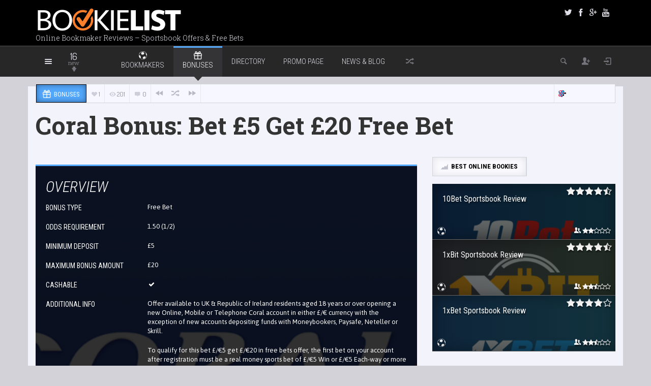

--- FILE ---
content_type: text/html; charset=UTF-8
request_url: https://bookielist.com/sportsbook-bonuses/coral-free-bet/
body_size: 26899
content:
<!DOCTYPE HTML>

<html lang="en-US">

<head>

	<meta http-equiv="Content-Type" content="text/html; charset=UTF-8" />
    
        	<meta name="viewport" content="width=device-width, initial-scale=1.0, user-scalable=no">
    	
	
	<title>Coral Bonus: Bet £5 Get £20 Free Bet - Bonus Offer - BOOKIELIST</title>
    
    	
		 		
		<link media="screen, projection, print" rel="stylesheet" href="https://bookielist.com/wp-content/themes/explicit/style.css" type="text/css" /> 
					<link media="screen, projection" rel="stylesheet" href="https://bookielist.com/wp-content/themes/explicit/css/responsive.css" type="text/css" />
						
				
			
		<link rel="shortcut icon" href="https://bookielist.com/wp-content/uploads/2018/03/bookielist-favicon.png" />
		
		<link href="https://fonts.googleapis.com/css?family=Dosis|Asap:400,700|Roboto+Condensed:300italic,400,700,300|Roboto+Slab:400,300,700&amp;subset=" rel="stylesheet" type="text/css">		
	<meta property="og:image" content="https://bookielist.com/wp-content/uploads/2017/10/coral-bookmaker.png" />    
    	
	<link rel="pingback" href="https://bookielist.com/xmlrpc.php" />

	    
    <!-- Global site tag (gtag.js) - Google Analytics -->
<script async src="https://www.googletagmanager.com/gtag/js?id=UA-38952573-1"></script>
<script>
  window.dataLayer = window.dataLayer || [];
  function gtag(){dataLayer.push(arguments);}
  gtag('js', new Date());

  gtag('config', 'UA-38952573-1');
</script>
 
    
	
	<!-- This site is optimized with the Yoast SEO plugin v15.0 - https://yoast.com/wordpress/plugins/seo/ -->
	<meta name="description" content="Check out Coral Bonus: Bet £5 Get £20 Free Bet - bonus offer details such as wagering requirements, min. deposit &amp; more. Grab your Bonus Now!" />
	<meta name="robots" content="index, follow, max-snippet:-1, max-image-preview:large, max-video-preview:-1" />
	<link rel="canonical" href="https://bookielist.com/sportsbook-bonuses/coral-free-bet/" />
	<meta property="og:locale" content="en_US" />
	<meta property="og:type" content="article" />
	<meta property="og:title" content="Coral Bonus: Bet £5 Get £20 Free Bet - Bonus Offer - BOOKIELIST" />
	<meta property="og:description" content="Check out Coral Bonus: Bet £5 Get £20 Free Bet - bonus offer details such as wagering requirements, min. deposit &amp; more. Grab your Bonus Now!" />
	<meta property="og:url" content="https://bookielist.com/sportsbook-bonuses/coral-free-bet/" />
	<meta property="og:site_name" content="BOOKIELIST" />
	<meta property="article:published_time" content="2018-02-12T09:08:12+00:00" />
	<meta property="article:modified_time" content="2018-02-12T09:09:52+00:00" />
	<meta property="og:image" content="https://bookielist.com/wp-content/uploads/2017/10/coral-bookmaker.png" />
	<meta property="og:image:width" content="800" />
	<meta property="og:image:height" content="450" />
	<meta name="twitter:card" content="summary" />
	<script type="application/ld+json" class="yoast-schema-graph">{"@context":"https://schema.org","@graph":[{"@type":"WebSite","@id":"https://bookielist.com/#website","url":"https://bookielist.com/","name":"BOOKIELIST","description":"Online Bookmaker Reviews - Sportsbook Offers &amp; Free Bets","potentialAction":[{"@type":"SearchAction","target":"https://bookielist.com/?s={search_term_string}","query-input":"required name=search_term_string"}],"inLanguage":"en-US"},{"@type":"ImageObject","@id":"https://bookielist.com/sportsbook-bonuses/coral-free-bet/#primaryimage","inLanguage":"en-US","url":"https://bookielist.com/wp-content/uploads/2017/10/coral-bookmaker.png","width":800,"height":450,"caption":"Coral bookmaker"},{"@type":"WebPage","@id":"https://bookielist.com/sportsbook-bonuses/coral-free-bet/#webpage","url":"https://bookielist.com/sportsbook-bonuses/coral-free-bet/","name":"Coral Bonus: Bet \u00a35 Get \u00a320 Free Bet - Bonus Offer - BOOKIELIST","isPartOf":{"@id":"https://bookielist.com/#website"},"primaryImageOfPage":{"@id":"https://bookielist.com/sportsbook-bonuses/coral-free-bet/#primaryimage"},"datePublished":"2018-02-12T09:08:12+00:00","dateModified":"2018-02-12T09:09:52+00:00","author":{"@id":"https://bookielist.com/#/schema/person/87e63358b5feaee78e569d811609e346"},"description":"Check out Coral Bonus: Bet \u00a35 Get \u00a320 Free Bet - bonus offer details such as wagering requirements, min. deposit & more. Grab your Bonus Now!","breadcrumb":{"@id":"https://bookielist.com/sportsbook-bonuses/coral-free-bet/#breadcrumb"},"inLanguage":"en-US","potentialAction":[{"@type":"ReadAction","target":["https://bookielist.com/sportsbook-bonuses/coral-free-bet/"]}]},{"@type":"BreadcrumbList","@id":"https://bookielist.com/sportsbook-bonuses/coral-free-bet/#breadcrumb","itemListElement":[{"@type":"ListItem","position":1,"item":{"@type":"WebPage","@id":"https://bookielist.com/","url":"https://bookielist.com/","name":"Home"}},{"@type":"ListItem","position":2,"item":{"@type":"WebPage","@id":"https://bookielist.com/sportsbook-bonuses/coral-free-bet/","url":"https://bookielist.com/sportsbook-bonuses/coral-free-bet/","name":"Coral Bonus: Bet \u00a35 Get \u00a320 Free Bet"}}]},{"@type":"Person","@id":"https://bookielist.com/#/schema/person/87e63358b5feaee78e569d811609e346","name":"BOOKIELIST","image":{"@type":"ImageObject","@id":"https://bookielist.com/#personlogo","inLanguage":"en-US","url":"https://secure.gravatar.com/avatar/447ce763037c77c63cc9c96045a79073?s=96&d=wavatar&r=g","caption":"BOOKIELIST"}}]}</script>
	<!-- / Yoast SEO plugin. -->


<link rel='dns-prefetch' href='//s.w.org' />
<link rel="alternate" type="application/rss+xml" title="BOOKIELIST &raquo; Feed" href="https://bookielist.com/feed/" />
<link rel="alternate" type="application/rss+xml" title="BOOKIELIST &raquo; Comments Feed" href="https://bookielist.com/comments/feed/" />
		<script type="text/javascript">
			window._wpemojiSettings = {"baseUrl":"https:\/\/s.w.org\/images\/core\/emoji\/13.0.0\/72x72\/","ext":".png","svgUrl":"https:\/\/s.w.org\/images\/core\/emoji\/13.0.0\/svg\/","svgExt":".svg","source":{"concatemoji":"https:\/\/bookielist.com\/wp-includes\/js\/wp-emoji-release.min.js?ver=5.5.17"}};
			!function(e,a,t){var n,r,o,i=a.createElement("canvas"),p=i.getContext&&i.getContext("2d");function s(e,t){var a=String.fromCharCode;p.clearRect(0,0,i.width,i.height),p.fillText(a.apply(this,e),0,0);e=i.toDataURL();return p.clearRect(0,0,i.width,i.height),p.fillText(a.apply(this,t),0,0),e===i.toDataURL()}function c(e){var t=a.createElement("script");t.src=e,t.defer=t.type="text/javascript",a.getElementsByTagName("head")[0].appendChild(t)}for(o=Array("flag","emoji"),t.supports={everything:!0,everythingExceptFlag:!0},r=0;r<o.length;r++)t.supports[o[r]]=function(e){if(!p||!p.fillText)return!1;switch(p.textBaseline="top",p.font="600 32px Arial",e){case"flag":return s([127987,65039,8205,9895,65039],[127987,65039,8203,9895,65039])?!1:!s([55356,56826,55356,56819],[55356,56826,8203,55356,56819])&&!s([55356,57332,56128,56423,56128,56418,56128,56421,56128,56430,56128,56423,56128,56447],[55356,57332,8203,56128,56423,8203,56128,56418,8203,56128,56421,8203,56128,56430,8203,56128,56423,8203,56128,56447]);case"emoji":return!s([55357,56424,8205,55356,57212],[55357,56424,8203,55356,57212])}return!1}(o[r]),t.supports.everything=t.supports.everything&&t.supports[o[r]],"flag"!==o[r]&&(t.supports.everythingExceptFlag=t.supports.everythingExceptFlag&&t.supports[o[r]]);t.supports.everythingExceptFlag=t.supports.everythingExceptFlag&&!t.supports.flag,t.DOMReady=!1,t.readyCallback=function(){t.DOMReady=!0},t.supports.everything||(n=function(){t.readyCallback()},a.addEventListener?(a.addEventListener("DOMContentLoaded",n,!1),e.addEventListener("load",n,!1)):(e.attachEvent("onload",n),a.attachEvent("onreadystatechange",function(){"complete"===a.readyState&&t.readyCallback()})),(n=t.source||{}).concatemoji?c(n.concatemoji):n.wpemoji&&n.twemoji&&(c(n.twemoji),c(n.wpemoji)))}(window,document,window._wpemojiSettings);
		</script>
		<style type="text/css">
img.wp-smiley,
img.emoji {
	display: inline !important;
	border: none !important;
	box-shadow: none !important;
	height: 1em !important;
	width: 1em !important;
	margin: 0 .07em !important;
	vertical-align: -0.1em !important;
	background: none !important;
	padding: 0 !important;
}
</style>
	<link rel='stylesheet' id='wp-block-library-css'  href='https://bookielist.com/wp-includes/css/dist/block-library/style.min.css?ver=5.5.17' type='text/css' media='all' />
<script type='text/javascript' src='https://bookielist.com/wp-includes/js/jquery/jquery.js?ver=1.12.4-wp' id='jquery-core-js'></script>
<script type='text/javascript' id='itajax-request-js-extra'>
/* <![CDATA[ */
var itAjax = {"ajaxurl":"https:\/\/bookielist.com\/wp-admin\/admin-ajax.php"};
/* ]]> */
</script>
<script type='text/javascript' src='https://bookielist.com/wp-content/themes/explicit/js/ajax.min.js?ver=1768802375' id='itajax-request-js'></script>
<link rel="https://api.w.org/" href="https://bookielist.com/wp-json/" /><link rel="alternate" type="application/json" href="https://bookielist.com/wp-json/wp/v2/posts/4077" /><link rel="EditURI" type="application/rsd+xml" title="RSD" href="https://bookielist.com/xmlrpc.php?rsd" />
<link rel="wlwmanifest" type="application/wlwmanifest+xml" href="https://bookielist.com/wp-includes/wlwmanifest.xml" /> 
<meta name="generator" content="WordPress 5.5.17" />
<link rel='shortlink' href='https://bookielist.com/?p=4077' />
<link rel="alternate" type="application/json+oembed" href="https://bookielist.com/wp-json/oembed/1.0/embed?url=https%3A%2F%2Fbookielist.com%2Fsportsbook-bonuses%2Fcoral-free-bet%2F" />
<link rel="alternate" type="text/xml+oembed" href="https://bookielist.com/wp-json/oembed/1.0/embed?url=https%3A%2F%2Fbookielist.com%2Fsportsbook-bonuses%2Fcoral-free-bet%2F&#038;format=xml" />
<style type="text/css">.recentcomments a{display:inline !important;padding:0 !important;margin:0 !important;}</style><link rel="icon" href="https://bookielist.com/wp-content/uploads/2018/03/cropped-bookielist-favicon-1-32x32.png" sizes="32x32" />
<link rel="icon" href="https://bookielist.com/wp-content/uploads/2018/03/cropped-bookielist-favicon-1-192x192.png" sizes="192x192" />
<link rel="apple-touch-icon" href="https://bookielist.com/wp-content/uploads/2018/03/cropped-bookielist-favicon-1-180x180.png" />
<meta name="msapplication-TileImage" content="https://bookielist.com/wp-content/uploads/2018/03/cropped-bookielist-favicon-1-270x270.png" />

	<!-- Start Alexa Certify Javascript -->
<script type="text/javascript">
_atrk_opts = { atrk_acct:"Y237o1IWNa10O7", domain:"casinomacro.com",dynamic: true};
(function() { var as = document.createElement('script'); as.type = 'text/javascript'; as.async = true; as.src = "https://d31qbv1cthcecs.cloudfront.net/atrk.js"; var s = document.getElementsByTagName('script')[0];s.parentNode.insertBefore(as, s); })();
</script>
<noscript><img src="https://d5nxst8fruw4z.cloudfront.net/atrk.gif?account=Y237o1IWNa10O7" style="display:none" height="1" width="1" alt="" /></noscript>
<!-- End Alexa Certify Javascript -->  

</head>


<body class="post-template-default single single-post postid-4077 single-format-standard it-background woocommerce bp-page">

    <div id="ajax-error"></div>
    
    <div id="fb-root"></div>
    
    

	<div class="container no-padding">
   
        <div id="header">
            
            <div class="row"> 
            
                <div class="col-md-12"> 
                
                	<div class="container">
            
                        <div id="header-inner" class="clearfix no-padding">
                        
							                            
                                <div class="logo hidden-xs">
                    
                                                                            <a href="https://bookielist.com/">
                                            <img id="site-logo" alt="BOOKIELIST" src="https://bookielist.com/wp-content/uploads/2018/02/BOOKIELIST-logo-2.png" height="40" />   
                                            <img id="site-logo-hd" alt="BOOKIELIST" src="https://bookielist.com/wp-content/uploads/2018/02/BOOKIELIST-logo-2.png" height="40" />  
                                        </a>
                                                                        
                                                                        
                                        <div class="subtitle">Online Bookmaker Reviews &#8211; Sportsbook Offers &amp; Free Bets</div>
                                        
                                                                        
                                </div>
                                
                                                        
                                                        
                                <div class="logo visible-xs">
                    
                                                                            <a href="https://bookielist.com/">
                                            <img id="site-logo" alt="BOOKIELIST" src="https://bookielist.com/wp-content/uploads/2018/03/bookielist-favicon.png" height="45" />   
                                            <img id="site-logo-hd" alt="BOOKIELIST" src="https://bookielist.com/wp-content/uploads/2018/03/bookielist-favicon.png" height="45" />  
                                        </a>
                                                                    
                                    
                                </div>
                                
                                                        
                                            
                                <div class="header-social clearfix">
                                    
                                    <div class="social-badges"><a href="#" class="styled theme-icon-twitter info-bottom" title="Twitter" rel="nofollow" target="_blank"></a><a href="#" class="styled theme-icon-facebook info-bottom" title="Facebook" rel="nofollow" target="_blank"></a><a href="#" class="styled theme-icon-googleplus info-bottom" title="Google+" rel="nofollow" target="_blank"></a><a href="#" class="styled theme-icon-youtube info-bottom" title="Youtube" rel="nofollow" target="_blank"></a></div>                                
                                </div>
                                
                                                        
                                            
                                <div class="it-ad" id="it-ad-header">
                                    
                                    <iframe scrolling="no" frameBorder="0" style="padding:0px; margin:0px; border:0px;border-style:none;border-style:none;" width="468" height="60" src="https://refbanners.com/I?tag=d_47661m_3389c_&site=47661&ad=3389" ></iframe> 
                                      
                                </div>
                            
                             
                            
                        </div> 
                        
                    </div>
                    
                </div>   
                
            </div> 
        
        </div>
        
    </div>
    

    
    

	<div class="container no-padding">
   
        <div id="sticky-bar" class="logo-slide">
            
            <div class="row"> 
            
                <div class="col-md-12"> 
                
                	<div class="container">
                    
                    	                        
                        	<div class="logo">
        
								                                    <a href="https://bookielist.com/" title="Home">
                                        <img id="site-logo" alt="BOOKIELIST" src="https://bookielist.com/wp-content/uploads/2018/03/bookielist-favicon.png" height="45" />   
                                        <img id="site-logo-hd" alt="BOOKIELIST" src="https://bookielist.com/wp-content/uploads/2018/03/bookielist-favicon.png" height="45" />  
                                    </a>
                                                                
                            </div>
                        
                                                
                        <div id="sticky-menus">
                        
                        	                                    
                                <a id="sticky-menu-selector" href="#sticky-menu"><span class="theme-icon-list"></span></a>
                            
                                <nav id="sticky-menu" class="menu-sticky-menu-container"><ul id="menu-sticky-menu" class="menu"><li id="menu-item-2062" class="menu-item menu-item-type-taxonomy menu-item-object-category menu-item-2062"><a  href="https://bookielist.com/online-bookmakers/">Bookmakers</a></li>
<li id="menu-item-2061" class="menu-item menu-item-type-taxonomy menu-item-object-category current-post-ancestor current-menu-parent current-post-parent menu-item-2061"><a  href="https://bookielist.com/sportsbook-bonuses/">Bonuses</a></li>
<li id="menu-item-439" class="menu-item menu-item-type-post_type menu-item-object-page menu-item-439"><a  href="https://bookielist.com/online-betting-directory/">Casino Directory</a></li>
<li id="menu-item-2091" class="menu-item menu-item-type-post_type menu-item-object-page menu-item-2091"><a  href="https://bookielist.com/sportsbook-promo-page/">Sportsbook Promo Page</a></li>
<li id="menu-item-4613" class="menu-item menu-item-type-taxonomy menu-item-object-category menu-item-4613"><a href="https://bookielist.com/blog/">News &#038; Blog</a></li>
<li id="menu-item-170" class="menu-item menu-item-type-custom menu-item-object-custom menu-item-170"><a  target="_blank" rel="noopener noreferrer" rel="nofollow" href="http://casinomacro.com">Casino Reviews</a></li>
</ul></nav>                                      
                                                        
                                            
                                <div id="new-articles">
                                
                                    <div class="selector info-right" title="Just added">
                                        
                                        <div class="new-number">16</div>
                                        
                                        <div class="new-label">new</div> 
                                        
                                        <div class="new-arrow"><span class="theme-icon-down-fat"></span></div> 
                                        
                                    </div>
                                    
                                    <div class="post-container">
                                            
                                        <div class="column">
                                        
                                            <div class="list-item no-icon"><a href="https://bookielist.com/blog/led-uv-c-handrail-sterilization-solution-ehc-global/" class="first">LED UV-C handrail sterilization solution — EHC GLOBAL</a></div><div class="list-item no-icon"><a href="https://bookielist.com/blog/developing-a-coronavirus-protection-strategy-for-casinos-and-cardrooms/" class="first">Developing a coronavirus protection strategy for casinos and cardrooms</a></div><div class="list-item no-icon"><a href="https://bookielist.com/blog/some-casino-regions-rebounding-strong-from-covid/" class="first">Some casino regions rebounding strong from COVID</a></div><div class="list-item no-icon"><a href="https://bookielist.com/blog/modern-gaming-and-hospitality-consulting-firm-the-strategy-organization/" class="first">Modern Gaming and Hospitality Consulting Firm — THE STRATEGY ORGANIZATION</a></div></div><div class="column"><div class="list-item no-icon"><a href="https://bookielist.com/blog/rivers-casino-philadelphia-names-eric-fitzgerald-as-general-manager/">Rivers Casino Philadelphia names Eric Fitzgerald as general manager</a></div><div class="list-item no-icon"><a href="https://bookielist.com/blog/buzz-bingo-appoints-harry-lang-as-marketing-director/">Buzz Bingo appoints Harry Lang as marketing director</a></div><div class="list-item no-icon"><a href="https://bookielist.com/blog/architects-ponder-covid-19-impacts-on-gaming-resort-layout-and-design/">Architects ponder COVID-19 impacts on gaming resort layout and design</a></div><div class="list-item no-icon"><a href="https://bookielist.com/blog/take-a-seat-program-sahara-las-vegas/">“Take a Seat” program — SAHARA LAS VEGAS</a></div></div><div class="column"><div class="list-item no-icon"><a href="https://bookielist.com/blog/casino-journal-discontinued-bnp-media/">Casino Journal Discontinued | BNP Media</a></div><div class="list-item no-icon"><a href="https://bookielist.com/blog/ainsworth-and-roar-digital-launch-online-slot-games-on-party-casino-in-new-jersey/">Ainsworth and Roar Digital launch online slot games on Party Casino in New Jersey</a></div><div class="list-item no-icon"><a href="https://bookielist.com/blog/new-jersey-sportsbooks-puts-first-1-billion-month-in-sight-according-to-playnj/">New Jersey sportsbooks puts first $1 Billion month in sight, according to PlayNJ</a></div><div class="list-item no-icon"><a href="https://bookielist.com/blog/betmgm-enhances-online-gaming-content/">BetMGM enhances online gaming content</a></div></div><div class="column"><div class="list-item no-icon"><a href="https://bookielist.com/blog/igt-and-maverick-gaming-to-deliver-retail-and-mobile-sports-betting-with-launch-of-play-maverick-sports-in-colorado/">IGT and Maverick Gaming to deliver retail and mobile sports betting with launch of Play Maverick Sports in Colorado</a></div><div class="list-item no-icon"><a href="https://bookielist.com/blog/ballys-corporation-announces-partnership-with-elite-casino-resorts/">Bally&#039;s Corporation announces partnership with Elite Casino Resorts</a></div><div class="list-item no-icon"><a href="https://bookielist.com/blog/pittsburgh-steelers-and-betmgm-announce-partnership/">Pittsburgh Steelers and BetMGM announce partnership</a></div><div class="list-item no-icon"><a href="https://bookielist.com/blog/premium-casino-bookmaking-platform-payperhead/">Premium Casino bookmaking platform &#8212; PAYPERHEAD</a></div></div><div class="column">                                        
                                        </div>
                                    
                                    </div>
                               
                                </div>
                                
                                                        
                            <div id="section-menu" class="menu-container">
                        
                                <div id="section-menu-full">
                                
                                	<div class="mega-menu"><ul id="menu-section-menu" class="menu"><li id="menu-item-71" class="menu-item menu-item-71 taxonomy  loaded mega-menu-item" data-loop="menu" data-method="category" data-numarticles="5" data-object_name="category_name" data-object="category" data-objectid="71" data-thumbnail="1" data-type="mega"><a class="parent-item " href="https://bookielist.com/online-bookmakers/"><span class="category-icon category-icon-71 white"></span><span class="category-title">Bookmakers</span><span class="down-arrow">&nbsp;</span></a><ul class="placeholder mega-loader"><li><div class="loading"><span class="theme-icon-spin2"></span></div></li></ul><div class="placeholder mega-content"><div class="mega-wrapper"><div class="post-list clearfix"><div class="loading"><span class="theme-icon-spin2"></span></div><div class="clearfix"><a href="https://bookielist.com/online-bookmakers/1xbit-sportsbook-review/" class="post-item">1xBit Sportsbook Review<img width="168" height="117" src="[data-uri]" data-lazy-type="image" data-lazy-src="https://bookielist.com/wp-content/uploads/2018/02/1xbit-bookmaker-168x117.png" class="lazy lazy-hidden attachment-menu size-menu wp-post-image" alt="1xBit sportsbook" loading="lazy" title="1xBit Sportsbook Review" data-lazy-srcset="https://bookielist.com/wp-content/uploads/2018/02/1xbit-bookmaker-168x117.png 168w, https://bookielist.com/wp-content/uploads/2018/02/1xbit-bookmaker-204x142.png 204w" data-lazy-sizes="(max-width: 168px) 100vw, 168px" /><noscript><img width="168" height="117" src="https://bookielist.com/wp-content/uploads/2018/02/1xbit-bookmaker-168x117.png" class="attachment-menu size-menu wp-post-image" alt="1xBit sportsbook" loading="lazy" title="1xBit Sportsbook Review" srcset="https://bookielist.com/wp-content/uploads/2018/02/1xbit-bookmaker-168x117.png 168w, https://bookielist.com/wp-content/uploads/2018/02/1xbit-bookmaker-204x142.png 204w" sizes="(max-width: 168px) 100vw, 168px" /></noscript></a><a href="https://bookielist.com/online-bookmakers/jetbull-sportsbook-review/" class="post-item">Jetbull Sportsbook Review<img width="168" height="117" src="[data-uri]" data-lazy-type="image" data-lazy-src="https://bookielist.com/wp-content/uploads/2017/10/jetbull-bookmaker-168x117.png" class="lazy lazy-hidden attachment-menu size-menu wp-post-image" alt="Jetbull bookmaker" loading="lazy" title="Jetbull Sportsbook Review" data-lazy-srcset="https://bookielist.com/wp-content/uploads/2017/10/jetbull-bookmaker-168x117.png 168w, https://bookielist.com/wp-content/uploads/2017/10/jetbull-bookmaker-204x142.png 204w" data-lazy-sizes="(max-width: 168px) 100vw, 168px" /><noscript><img width="168" height="117" src="https://bookielist.com/wp-content/uploads/2017/10/jetbull-bookmaker-168x117.png" class="attachment-menu size-menu wp-post-image" alt="Jetbull bookmaker" loading="lazy" title="Jetbull Sportsbook Review" srcset="https://bookielist.com/wp-content/uploads/2017/10/jetbull-bookmaker-168x117.png 168w, https://bookielist.com/wp-content/uploads/2017/10/jetbull-bookmaker-204x142.png 204w" sizes="(max-width: 168px) 100vw, 168px" /></noscript></a><a href="https://bookielist.com/online-bookmakers/bovada-sportsbook-review/" class="post-item">Bovada Sportsbook Review<img width="168" height="117" src="[data-uri]" data-lazy-type="image" data-lazy-src="https://bookielist.com/wp-content/uploads/2017/10/bovada-bookmaker-168x117.png" class="lazy lazy-hidden attachment-menu size-menu wp-post-image" alt="Bovada bookmaker" loading="lazy" title="Bovada Sportsbook Review" data-lazy-srcset="https://bookielist.com/wp-content/uploads/2017/10/bovada-bookmaker-168x117.png 168w, https://bookielist.com/wp-content/uploads/2017/10/bovada-bookmaker-204x142.png 204w" data-lazy-sizes="(max-width: 168px) 100vw, 168px" /><noscript><img width="168" height="117" src="https://bookielist.com/wp-content/uploads/2017/10/bovada-bookmaker-168x117.png" class="attachment-menu size-menu wp-post-image" alt="Bovada bookmaker" loading="lazy" title="Bovada Sportsbook Review" srcset="https://bookielist.com/wp-content/uploads/2017/10/bovada-bookmaker-168x117.png 168w, https://bookielist.com/wp-content/uploads/2017/10/bovada-bookmaker-204x142.png 204w" sizes="(max-width: 168px) 100vw, 168px" /></noscript></a><a href="https://bookielist.com/online-bookmakers/bodog-sportsbook-review/" class="post-item">Bodog Sportsbook Review<img width="168" height="117" src="[data-uri]" data-lazy-type="image" data-lazy-src="https://bookielist.com/wp-content/uploads/2017/10/bodog-bookmaker-168x117.png" class="lazy lazy-hidden attachment-menu size-menu wp-post-image" alt="Bodog Bookmaker" loading="lazy" title="Bodog Sportsbook Review" data-lazy-srcset="https://bookielist.com/wp-content/uploads/2017/10/bodog-bookmaker-168x117.png 168w, https://bookielist.com/wp-content/uploads/2017/10/bodog-bookmaker-204x142.png 204w" data-lazy-sizes="(max-width: 168px) 100vw, 168px" /><noscript><img width="168" height="117" src="https://bookielist.com/wp-content/uploads/2017/10/bodog-bookmaker-168x117.png" class="attachment-menu size-menu wp-post-image" alt="Bodog Bookmaker" loading="lazy" title="Bodog Sportsbook Review" srcset="https://bookielist.com/wp-content/uploads/2017/10/bodog-bookmaker-168x117.png 168w, https://bookielist.com/wp-content/uploads/2017/10/bodog-bookmaker-204x142.png 204w" sizes="(max-width: 168px) 100vw, 168px" /></noscript></a><a href="https://bookielist.com/online-bookmakers/1xbet-sportsbook-review/" class="post-item">1xBet Sportsbook Review<img width="168" height="117" src="[data-uri]" data-lazy-type="image" data-lazy-src="https://bookielist.com/wp-content/uploads/2017/10/1xbet-bookmaker-168x117.png" class="lazy lazy-hidden attachment-menu size-menu wp-post-image" alt="1xBet" loading="lazy" title="1xBet Sportsbook Review" data-lazy-srcset="https://bookielist.com/wp-content/uploads/2017/10/1xbet-bookmaker-168x117.png 168w, https://bookielist.com/wp-content/uploads/2017/10/1xbet-bookmaker-204x142.png 204w" data-lazy-sizes="(max-width: 168px) 100vw, 168px" /><noscript><img width="168" height="117" src="https://bookielist.com/wp-content/uploads/2017/10/1xbet-bookmaker-168x117.png" class="attachment-menu size-menu wp-post-image" alt="1xBet" loading="lazy" title="1xBet Sportsbook Review" srcset="https://bookielist.com/wp-content/uploads/2017/10/1xbet-bookmaker-168x117.png 168w, https://bookielist.com/wp-content/uploads/2017/10/1xbet-bookmaker-204x142.png 204w" sizes="(max-width: 168px) 100vw, 168px" /></noscript></a></div><a class="view-all" href="https://bookielist.com/online-bookmakers/top-bookmakers/">VIEW ALL<span class="theme-icon-right-fat"></span></a></div><div class="term-list"><a class="list-item active first" data-sorter="top-bookmakers" href="https://bookielist.com/online-bookmakers/top-bookmakers/" data-size="menu" data-width="168" data-height="117">TOP Rated Bookmakers</a><a class="list-item inactive" data-sorter="bitcoin-bookmakers" href="https://bookielist.com/online-bookmakers/bitcoin-bookmakers/" data-size="menu" data-width="168" data-height="117">Bitcoin Bookmakers</a><a class="list-item inactive" data-sorter="betting-exchanges" href="https://bookielist.com/online-bookmakers/betting-exchanges/" data-size="menu" data-width="168" data-height="117">Betting Exchanges</a></div></div></div></li><li id="menu-item-73" class="menu-item menu-item-73 taxonomy current-menu-item loaded mega-menu-item" data-loop="menu" data-method="category" data-numarticles="5" data-object_name="category_name" data-object="category" data-objectid="73" data-thumbnail="1" data-type="mega"><a class="parent-item " href="https://bookielist.com/sportsbook-bonuses/"><span class="category-icon category-icon-73 white"></span><span class="category-title">Bonuses</span><span class="down-arrow">&nbsp;</span></a><ul class="placeholder mega-loader"><li><div class="loading"><span class="theme-icon-spin2"></span></div></li></ul><div class="placeholder mega-content"><div class="mega-wrapper"><div class="post-list clearfix"><div class="loading"><span class="theme-icon-spin2"></span></div><div class="clearfix"><a href="https://bookielist.com/sportsbook-bonuses/guts-bonus/" class="post-item">Guts Bonus: Deposit $100 Play with $200<img width="168" height="117" src="[data-uri]" data-lazy-type="image" data-lazy-src="https://bookielist.com/wp-content/uploads/2017/10/guts-bookmaker-168x117.png" class="lazy lazy-hidden attachment-menu size-menu wp-post-image" alt="Guts bookmaker" loading="lazy" title="Guts Bonus: Deposit $100 Play with $200" data-lazy-srcset="https://bookielist.com/wp-content/uploads/2017/10/guts-bookmaker-168x117.png 168w, https://bookielist.com/wp-content/uploads/2017/10/guts-bookmaker-204x142.png 204w" data-lazy-sizes="(max-width: 168px) 100vw, 168px" /><noscript><img width="168" height="117" src="https://bookielist.com/wp-content/uploads/2017/10/guts-bookmaker-168x117.png" class="attachment-menu size-menu wp-post-image" alt="Guts bookmaker" loading="lazy" title="Guts Bonus: Deposit $100 Play with $200" srcset="https://bookielist.com/wp-content/uploads/2017/10/guts-bookmaker-168x117.png 168w, https://bookielist.com/wp-content/uploads/2017/10/guts-bookmaker-204x142.png 204w" sizes="(max-width: 168px) 100vw, 168px" /></noscript></a><a href="https://bookielist.com/sportsbook-bonuses/1xbit-bonus/" class="post-item">1xBit Bonus: 100% First Deposit Bonus up to 1BTC<img width="168" height="117" src="[data-uri]" data-lazy-type="image" data-lazy-src="https://bookielist.com/wp-content/uploads/2018/02/1xbit-bookmaker-168x117.png" class="lazy lazy-hidden attachment-menu size-menu wp-post-image" alt="1xBit sportsbook" loading="lazy" title="1xBit Bonus: 100% First Deposit Bonus up to 1BTC" data-lazy-srcset="https://bookielist.com/wp-content/uploads/2018/02/1xbit-bookmaker-168x117.png 168w, https://bookielist.com/wp-content/uploads/2018/02/1xbit-bookmaker-204x142.png 204w" data-lazy-sizes="(max-width: 168px) 100vw, 168px" /><noscript><img width="168" height="117" src="https://bookielist.com/wp-content/uploads/2018/02/1xbit-bookmaker-168x117.png" class="attachment-menu size-menu wp-post-image" alt="1xBit sportsbook" loading="lazy" title="1xBit Bonus: 100% First Deposit Bonus up to 1BTC" srcset="https://bookielist.com/wp-content/uploads/2018/02/1xbit-bookmaker-168x117.png 168w, https://bookielist.com/wp-content/uploads/2018/02/1xbit-bookmaker-204x142.png 204w" sizes="(max-width: 168px) 100vw, 168px" /></noscript></a><a href="https://bookielist.com/sportsbook-bonuses/youwin-welcome-bonus/" class="post-item">youwin Bonus: 100% Sports Welcome Bonus<img width="168" height="117" src="[data-uri]" data-lazy-type="image" data-lazy-src="https://bookielist.com/wp-content/uploads/2017/10/youwin-bookmaker-168x117.png" class="lazy lazy-hidden attachment-menu size-menu wp-post-image" alt="Youwin sportsbook" loading="lazy" title="youwin Bonus: 100% Sports Welcome Bonus" data-lazy-srcset="https://bookielist.com/wp-content/uploads/2017/10/youwin-bookmaker-168x117.png 168w, https://bookielist.com/wp-content/uploads/2017/10/youwin-bookmaker-204x142.png 204w" data-lazy-sizes="(max-width: 168px) 100vw, 168px" /><noscript><img width="168" height="117" src="https://bookielist.com/wp-content/uploads/2017/10/youwin-bookmaker-168x117.png" class="attachment-menu size-menu wp-post-image" alt="Youwin sportsbook" loading="lazy" title="youwin Bonus: 100% Sports Welcome Bonus" srcset="https://bookielist.com/wp-content/uploads/2017/10/youwin-bookmaker-168x117.png 168w, https://bookielist.com/wp-content/uploads/2017/10/youwin-bookmaker-204x142.png 204w" sizes="(max-width: 168px) 100vw, 168px" /></noscript></a><a href="https://bookielist.com/sportsbook-bonuses/winner-deposit-bonus/" class="post-item">Winner Bonus: 100% Pre-Wager Bonus<img width="168" height="117" src="[data-uri]" data-lazy-type="image" data-lazy-src="https://bookielist.com/wp-content/uploads/2017/10/winner-bookmaker-168x117.png" class="lazy lazy-hidden attachment-menu size-menu wp-post-image" alt="Winner sportsbook" loading="lazy" title="Winner Bonus: 100% Pre-Wager Bonus" data-lazy-srcset="https://bookielist.com/wp-content/uploads/2017/10/winner-bookmaker-168x117.png 168w, https://bookielist.com/wp-content/uploads/2017/10/winner-bookmaker-204x142.png 204w" data-lazy-sizes="(max-width: 168px) 100vw, 168px" /><noscript><img width="168" height="117" src="https://bookielist.com/wp-content/uploads/2017/10/winner-bookmaker-168x117.png" class="attachment-menu size-menu wp-post-image" alt="Winner sportsbook" loading="lazy" title="Winner Bonus: 100% Pre-Wager Bonus" srcset="https://bookielist.com/wp-content/uploads/2017/10/winner-bookmaker-168x117.png 168w, https://bookielist.com/wp-content/uploads/2017/10/winner-bookmaker-204x142.png 204w" sizes="(max-width: 168px) 100vw, 168px" /></noscript></a><a href="https://bookielist.com/sportsbook-bonuses/wagerweb-high-bonus-special/" class="post-item">Wagerweb Bonus: High Bonus Special<img width="168" height="117" src="[data-uri]" data-lazy-type="image" data-lazy-src="https://bookielist.com/wp-content/uploads/2017/10/wagerweb-bookmaker-168x117.png" class="lazy lazy-hidden attachment-menu size-menu wp-post-image" alt="Wagerweb sportsbook" loading="lazy" title="Wagerweb Bonus: High Bonus Special" data-lazy-srcset="https://bookielist.com/wp-content/uploads/2017/10/wagerweb-bookmaker-168x117.png 168w, https://bookielist.com/wp-content/uploads/2017/10/wagerweb-bookmaker-204x142.png 204w" data-lazy-sizes="(max-width: 168px) 100vw, 168px" /><noscript><img width="168" height="117" src="https://bookielist.com/wp-content/uploads/2017/10/wagerweb-bookmaker-168x117.png" class="attachment-menu size-menu wp-post-image" alt="Wagerweb sportsbook" loading="lazy" title="Wagerweb Bonus: High Bonus Special" srcset="https://bookielist.com/wp-content/uploads/2017/10/wagerweb-bookmaker-168x117.png 168w, https://bookielist.com/wp-content/uploads/2017/10/wagerweb-bookmaker-204x142.png 204w" sizes="(max-width: 168px) 100vw, 168px" /></noscript></a></div><a class="view-all" href="https://bookielist.com/sportsbook-bonuses/deposit-bonus/">VIEW ALL<span class="theme-icon-right-fat"></span></a></div><div class="term-list"><a class="list-item active first" data-sorter="deposit-bonus" href="https://bookielist.com/sportsbook-bonuses/deposit-bonus/" data-size="menu" data-width="168" data-height="117">Deposit Bonus</a><a class="list-item inactive" data-sorter="free-bet" href="https://bookielist.com/sportsbook-bonuses/free-bet/" data-size="menu" data-width="168" data-height="117">Free Bet</a><a class="list-item inactive" data-sorter="free-play" href="https://bookielist.com/sportsbook-bonuses/free-play/" data-size="menu" data-width="168" data-height="117">Free Play</a><a class="list-item inactive" data-sorter="cachback" href="https://bookielist.com/sportsbook-bonuses/cachback/" data-size="menu" data-width="168" data-height="117">Cashback</a></div></div></div></li></ul></div><div class="standard-menu after"><div class="secondary-menu-full"><ul id="menu-secondary-menu" class="menu"><li id="menu-item-469" class="menu-item menu-item-type-post_type menu-item-object-page menu-item-469"><a  href="https://bookielist.com/online-betting-directory/">Directory</a></li>
<li id="menu-item-2090" class="menu-item menu-item-type-post_type menu-item-object-page menu-item-2090"><a  href="https://bookielist.com/sportsbook-promo-page/">Promo Page</a></li>
<li id="menu-item-4630" class="menu-item menu-item-type-taxonomy menu-item-object-category menu-item-4630"><a href="https://bookielist.com/blog/">News &#038; Blog</a></li>
</ul></div><div class="secondary-menu-compact"><ul><li><a id="secondary-menu-selector">MORE<span class="theme-icon-down-fat"></span></a><ul id="menu-secondary-menu" class="menu"><li id="menu-item-469" class="menu-item menu-item-type-post_type menu-item-object-page menu-item-469"><a  href="https://bookielist.com/online-betting-directory/">Directory</a></li>
<li id="menu-item-2090" class="menu-item menu-item-type-post_type menu-item-object-page menu-item-2090"><a  href="https://bookielist.com/sportsbook-promo-page/">Promo Page</a></li>
<li id="menu-item-4630" class="menu-item menu-item-type-taxonomy menu-item-object-category menu-item-4630"><a href="https://bookielist.com/blog/">News &#038; Blog</a></li>
</ul></li></ul></div></div>                                    
                                </div>
                                
                                <div id="section-menu-compact">
                                
                                    <ul>
                                
                                        <li>
                                
                                            <a id="section-menu-selector" href="#section-menu-mobile">
                                            
                                                <span class="theme-icon-grid"></span>
                                        
                                                MENU                                                
                                            </a> 
                                            
                                            <div id="section-menu-mobile">
                                            
                                            	<div class="standard-menu">
                                            
													<ul id="menu-section-menu" class="menu"><li id="menu-item-71" class="menu-item menu-item-71 taxonomy  loaded mega-menu-item" data-loop="menu" data-method="category" data-numarticles="5" data-object_name="category_name" data-object="category" data-objectid="71" data-thumbnail="1" data-type="mega"><a class="parent-item " href="https://bookielist.com/online-bookmakers/"><span class="category-icon category-icon-71 white"></span><span class="category-title">Bookmakers</span><span class="down-arrow">&nbsp;</span></a><ul><li><a class="list-item active first" data-sorter="betting-exchanges" href="https://bookielist.com/online-bookmakers/betting-exchanges/">Betting Exchanges</a></li><li><a class="list-item inactive" data-sorter="bitcoin-bookmakers" href="https://bookielist.com/online-bookmakers/bitcoin-bookmakers/">Bitcoin Bookmakers</a></li><li><a class="list-item inactive" data-sorter="top-bookmakers" href="https://bookielist.com/online-bookmakers/top-bookmakers/">TOP Rated Bookmakers</a></li></ul></li><li id="menu-item-73" class="menu-item menu-item-73 taxonomy current-menu-item loaded mega-menu-item" data-loop="menu" data-method="category" data-numarticles="5" data-object_name="category_name" data-object="category" data-objectid="73" data-thumbnail="1" data-type="mega"><a class="parent-item " href="https://bookielist.com/sportsbook-bonuses/"><span class="category-icon category-icon-73 white"></span><span class="category-title">Bonuses</span><span class="down-arrow">&nbsp;</span></a><ul><li><a class="list-item inactive" data-sorter="cachback" href="https://bookielist.com/sportsbook-bonuses/cachback/">Cashback</a></li><li><a class="list-item inactive" data-sorter="deposit-bonus" href="https://bookielist.com/sportsbook-bonuses/deposit-bonus/">Deposit Bonus</a></li><li><a class="list-item inactive" data-sorter="free-bet" href="https://bookielist.com/sportsbook-bonuses/free-bet/">Free Bet</a></li><li><a class="list-item inactive" data-sorter="free-play" href="https://bookielist.com/sportsbook-bonuses/free-play/">Free Play</a></li></ul></li></ul><ul id="menu-secondary-menu" class="menu"><li id="menu-item-469" class="menu-item menu-item-type-post_type menu-item-object-page menu-item-469"><a  href="https://bookielist.com/online-betting-directory/">Directory</a></li>
<li id="menu-item-2090" class="menu-item menu-item-type-post_type menu-item-object-page menu-item-2090"><a  href="https://bookielist.com/sportsbook-promo-page/">Promo Page</a></li>
<li id="menu-item-4630" class="menu-item menu-item-type-taxonomy menu-item-object-category menu-item-4630"><a href="https://bookielist.com/blog/">News &#038; Blog</a></li>
</ul>                                                    
                                                </div>
                                                
                                            </div>
                                            
                                        </li>
                                        
                                    </ul>
                                    
                                </div>  
                                
                            </div>
                            
                                                            
                                <a id="random-article" href="https://bookielist.com/online-bookmakers/betfred-sportsbook-review/" class="info-bottom theme-icon-random" title="Shuffle"></a>
                            
                                                        
                        </div>
                    
                        <div id="sticky-controls">
                        
                        	                        
                                <div id="menu-search-button">
                                
                                    <span class="theme-icon-search info-bottom" title="Search"></span>
                                    
                                </div>
                            
                                <div id="menu-search" class="info-bottom" title="Type and hit Enter">
                                
                                    <form method="get" id="searchformtop" action="https://bookielist.com/">                             
                                        <input type="text" placeholder="search" name="s" id="s" />          
                                    </form>
                                    
                                </div>
                                
                                                                        
                            <a id="back-to-top" href="#top" class="info theme-icon-up-open" title="Top" data-placement="bottom"></a>  
                            
                                         
                            
								                                
                                    <div class="register-wrapper">
                                    
                                        <a id="sticky-register"  class="info-bottom theme-icon-register sticky-button" title="Register"></a>
                                    
                                        <div class="sticky-form" id="sticky-register-form">
                                    
                                            <div class="loading"><span class="theme-icon-spin2"></span></div>
                                        
                                            <form method="post" action="https://bookielist.com/wp-login.php?action=register" class="sticky-register-form"><div id="sticky-register-submit" class="sticky-submit register"><span class="theme-icon-check"></span>REGISTER</div><div class="input-group"><span class="input-group-addon theme-icon-username"></span><input type="text" name="user_login" value="" id="user_register" tabindex="11" placeholder="username" /></div><div class="input-group"><span class="input-group-addon at-symbol">@</span><input type="text" name="user_email" value="" id="user_email" tabindex="12" placeholder="email" /></div><input type="hidden" name="redirect_to" value="/sportsbook-bonuses/coral-free-bet/?register=true" /><input type="hidden" name="user-cookie" value="1" /> </form>                                        
                                        </div>
                                    
                                    </div>
                                    
                                    <div class="login-wrapper">
                                    
                                        <a id="sticky-login"  class="info-bottom theme-icon-login sticky-button" title="Login"></a>
                                        
                                        <div class="sticky-form" id="sticky-login-form">
                                    
                                            <div class="loading"><span class="theme-icon-spin2"></span></div>
                                        
                                            <form method="post" action="https://bookielist.com/wp-login.php" class="sticky-login-form"><div id="sticky-login-submit" class="sticky-submit login"><span class="theme-icon-check"></span>LOGIN</div><div class="input-group"><span class="input-group-addon theme-icon-username"></span><input type="text" name="log" value="" id="user_login" tabindex="11" placeholder="username" /></div><div class="input-group"><span class="input-group-addon theme-icon-password"></span><input type="password" name="pwd" value="" id="user_pass" tabindex="12" placeholder="password" /></div><input type="hidden" name="redirect_to" value="/sportsbook-bonuses/coral-free-bet/" /><input type="hidden" name="user-cookie" value="1" /> </form>                                        
                                        </div>
                                    
                                    </div>                               
                                
                                                                
                                                                
                                                        
                        </div>
                        
                    </div>
                    
                </div>
                
            </div>
    
        </div>
        
    </div>
    
    
    
        
    <div class="after-header">
    
    



<div class="container">

    <div id="page-content" class="single-page  sidebar-right category-73" data-location="single-page" data-postid="4077">
    
    	        
        	        
            <div class="row main-header">
            
                <div class="col-md-12">
                
                                        
                        <div class="bar-header full-width clearfix page-controls">
                        
                                                
                                <div class="bar-label-wrapper">
                                
                                    <div class="bar-label">
                                    
                                        <div class="label-text">
                                        
                                            <span class="category-icon category-icon-73 white"></span><span class="category-name category-name-73">Bonuses</span>                                            
                                        </div>
                                        
                                    </div>
                                    
                                </div>
                            
                                                        
                            <div class="bar-controls">
                                
                                <div class="control-box"><a class="styled like-button do-like 4077 info-bottom" data-postid="4077" data-likeaction="like" title="Likes"><span class="icon theme-icon-liked like"></span><span class="numcount">1</span></a></div>                                
                                <div class="control-box no-link"><span class="metric info-bottom" title="Views"><span class="icon theme-icon-viewed"></span><span class="numcount"><span class="view-count">200</span></span></span></div>                                
                                <div class="control-box"><span class="metric info-bottom" title="Comments"><a href="#comments"><span class="icon theme-icon-commented"></span><span class="numcount">0</span></a></span></div>                                
                                                                
                                <div class="control-box"><div id="postnav"><div class="postnav-button previous-button add-active"><a class="styled" href="https://bookielist.com/sportsbook-bonuses/bwin-deposit-bonus/"><span class="theme-icon-previous"></span></a><div class="article-info"><a class="styled" href="https://bookielist.com/sportsbook-bonuses/bwin-deposit-bonus/"></a><span class="theme-icon-left-open"></span><div class="article-label">previous review</div><div class="article-title">bwin Bonus: Get an extra 100% up to 50€</div></div></div><div class="postnav-button random-button add-active"><a class="styled" href="https://bookielist.com/online-bookmakers/marathonbet-sportsbook-review/" title="Random Review"><span class="theme-icon-random"></span></a></div><div class="postnav-button next-button add-active"><a class="styled" href="https://bookielist.com/sportsbook-bonuses/favbet-risk-free-bet/"><span class="theme-icon-next"></span></a><div class="article-info"><a class="styled" href="https://bookielist.com/sportsbook-bonuses/favbet-risk-free-bet/"></a><span class="theme-icon-right-open"></span><div class="article-label">next review</div><div class="article-title">Favbet Bonus: Risk Free Bet</div></div></div></div></div>                                
                                <div class="share-wrapper"><div class="addthis_toolbox addthis_default_style addthis_20x20_style" addthis:title="Coral Bonus: Bet £5 Get £20 Free Bet" addthis:url="https://bookielist.com/sportsbook-bonuses/coral-free-bet/"><a class="addthis_button_compact add-active"><span class="theme-icon-plus"></span></a><a class="addthis_counter_facebook add-active info-bottom" title="Share"><span class="theme-icon-facebook share-span"></span></a><a class="addthis_counter_twitter add-active info-bottom" title="Tweet"><span class="theme-icon-twitter share-span"></span></a><a class="addthis_counter_google_plusone_share add-active info-bottom" title="Post"><span class="theme-icon-googleplus share-span"></span></a></div><script type="text/javascript" src="//s7.addthis.com/js/300/addthis_widget.js#pubid=xa-52bdedab6bba4f2c"></script></div>                                
                            </div>
                            
                        </div>
                        
                                        
                                        
                                                                
                                                
                            <h1 class="main-title">	
                            							
                                Coral Bonus: Bet £5 Get £20 Free Bet  
                                                                  
                            </h1>
                            
                                                
                                                
                                                
                                
                </div>
            
            </div>
            
                        
                    
        <div class="row">
        
        	            
            <div id="main-content" class="col-md-8">
                              
				            
					                    
                        <div id="post-4077" class="post-4077 post type-post status-publish format-standard has-post-thumbnail hentry category-sportsbook-bonuses category-free-bet tag-coral tag-free-bet tag-sportsbook" itemscope itemtype="http://schema.org/Article">
                        
                        	                            
                                                    
                            <div class="image-container">
                                
                                                                
                            </div>                            
                            
                            <div id="overview-anchor" class="details-box-wrapper" style="background-image:url(https://bookielist.com/wp-content/uploads/2017/10/coral-bookmaker.png);"><div class="details-box-overlay"></div><div class="details-box"><div class="section-title">Overview</div><div class="details-wrapper"><div class="detail-item"><span class="detail-label">Bonus Type</span><span class="detail-content"><p>Free Bet</p>
</span></div><div class="detail-item"><span class="detail-label">Odds Requirement</span><span class="detail-content"><p>1.50 (1/2)</p>
</span></div><div class="detail-item"><span class="detail-label">Minimum Deposit</span><span class="detail-content"><p>£5</p>
</span></div><div class="detail-item"><span class="detail-label">Maximum Bonus Amount</span><span class="detail-content"><p>£20</p>
</span></div><div class="detail-item"><span class="detail-label">Cashable</span><span class="detail-content"><p><span class="theme-icon-check" style="font-size:12px;color:"></span></p>
</span></div><div class="detail-item"><span class="detail-label">Additional Info</span><span class="detail-content"><p>Offer available to UK & Republic of Ireland residents aged 18 years or over opening a new Online, Mobile or Telephone Coral account in either £/€ currency with the exception of new accounts depositing funds with Moneybookers, Paysafe, Neteller or Skrill.</p>
<p>To qualify for this bet £/€5 get £/€20 in free bets offer, the first bet on your account after registration must be a real money sports bet of £/€5 Win or £/€5 Each-way or more at fractional odds of 1/2 (decimal odds 1.5) or greater. This does not include bets placed on Player Bets. The 4 x £/€5 free bets will be triggered by the placement of the qualifying bet and will not apply to subsequent bets. Void bets do not count towards this promotion.</p>
<p>The qualifying bet must be made within 14 days of account registration to qualify. First sports bets placed after this duration will not qualify for this bet £/€5 get £/€20 in free bets offer. Free bet token will expire 4 days after issue.</p>
<p>The free bet must be wagered in full, can be redeemed on win or each-way bets and can be used on the following listed bet types: single, double, treble, 4-fold and upwards accumulator, forecast, combination. Qualifying Bet and free bets cannot be used with Cash Out. Free bet token is not valid on Player Bets, Football Jackpot, tote, other combination and multiple bets (i.e Lucky 15s).</p>
<p>Free bet tokens are non-refundable. Free bet stake is not included in any returns. Free bet tokens are not returned if wagered on a void selection. This free bet offer cannot be used in conjunction with, or contribute to any other coral.co.uk free bet offer or promotions. For additional promotional terms click here. Promoter: Coral Interactive (Gibraltar) Limited, Suite 711, 1st Floor, Europort, Europort Road, Gibraltar, GX11 1AA.</p>
</span></div></div></div></div><style type="text/css"> #rating-anchor-wrapper {display:none;} </style><div class="the-content"><div id="content-anchor"></div><div id="content-anchor-inner" class="clearfix"><p style="text-align: center;"><a role="button" href="/go/coral-sportsbook/" class="btn btn-lg btn-danger " target="_blank">GET BONUS</a></p>
</div></div><div class="reactions-wrapper clearfix" data-postid="4077" data-unlimitedreactions="1"><div class="reactions-inner"><div class="section-title">What's your reaction?</div><div class="reaction add-active clickable" data-reaction="like"><span class="theme-icon-check"></span><div class="reaction-icon"><span class="theme-icon-emo-thumbsup"></span></div><div class="reaction-text">Like</div><div class="reaction-percentage like size10">100%</div></div><div class="reaction add-active clickable" data-reaction="lol"><span class="theme-icon-check"></span><div class="reaction-icon"><span class="theme-icon-emo-laugh"></span></div><div class="reaction-text">LOL</div><div class="reaction-percentage lol size0">0%</div></div><div class="reaction add-active clickable" data-reaction="cheers"><span class="theme-icon-check"></span><div class="reaction-icon"><span class="theme-icon-emo-beer"></span></div><div class="reaction-text">Cheers</div><div class="reaction-percentage cheers size0">0%</div></div><div class="reaction add-active clickable" data-reaction="cool"><span class="theme-icon-check"></span><div class="reaction-icon"><span class="theme-icon-emo-sunglasses"></span></div><div class="reaction-text">Cool</div><div class="reaction-percentage cool size0">0%</div></div><div class="reaction add-active clickable" data-reaction="what"><span class="theme-icon-check"></span><div class="reaction-icon"><span class="theme-icon-emo-surprised"></span></div><div class="reaction-text">What!?</div><div class="reaction-percentage what size0">0%</div></div><div class="reaction add-active clickable" data-reaction="meh"><span class="theme-icon-check"></span><div class="reaction-icon"><span class="theme-icon-emo-displeased"></span></div><div class="reaction-text">Meh...</div><div class="reaction-percentage meh size0">0%</div></div><div class="reaction add-active clickable" data-reaction="sad"><span class="theme-icon-check"></span><div class="reaction-icon"><span class="theme-icon-emo-cry"></span></div><div class="reaction-text">Sad</div><div class="reaction-percentage sad size0">0%</div></div><div class="reaction add-active clickable" data-reaction="rage"><span class="theme-icon-check"></span><div class="reaction-icon"><span class="theme-icon-emo-shoot"></span></div><div class="reaction-text">RAGE!</div><div class="reaction-percentage rage size0">0%</div></div><div class="reaction add-active clickable" data-reaction="boring"><span class="theme-icon-check"></span><div class="reaction-icon"><span class="theme-icon-emo-sleep"></span></div><div class="reaction-text">ZZz...</div><div class="reaction-percentage boring size0">0%</div></div></div></div><div class="postinfo"><div class="row"><div class="col-md-6 col-sm-6"><div class="category-list"><span class="theme-icon-category"></span><a href="https://bookielist.com/sportsbook-bonuses/" title="View all posts in Bonuses">Bonuses</a>, <a href="https://bookielist.com/sportsbook-bonuses/free-bet/" title="View all posts in Free Bet">Free Bet</a></div></div><div class="col-md-6 col-sm-6"><div class="post-tags"><span class="theme-icon-tag"></span><a href="https://bookielist.com/tag/coral/" title="Coral Tag" class="coral">Coral</a><a href="https://bookielist.com/tag/free-bet/" title="Free bet Tag" class="free-bet">Free bet</a><a href="https://bookielist.com/tag/sportsbook/" title="sportsbook Tag" class="sportsbook">sportsbook</a><div class="hidden-tags"><a href="https://bookielist.com/tag/coral/" rel="tag">Coral</a>, <a href="https://bookielist.com/tag/free-bet/" rel="tag">Free bet</a>, <a href="https://bookielist.com/tag/sportsbook/" rel="tag">sportsbook</a></div></div></div></div></div><div id="recommended"><div class="bar-header sortbar full-width clearfix"><div class="bar-header-inner"><div class="bar-label-wrapper no-filters"><div class="bar-label light"><div class="label-text"><span class="theme-icon-thumbs-up"></span>You might also like</div></div></div><div class="sort-buttons" data-postid="4077" data-loop="recommended" data-location="widget_a" data-view="list" data-numarticles="3" data-columns="1" data-paginated="1" data-thumbnail="1" data-rating="1" data-meta="" data-layout="" data-icon="" data-badge="" data-award="" data-authorship="" data-excerpt="1" data-largefirst=""><a data-sorter="501" data-method="tags" class="info active" title="More articles tagged: Coral">Coral<span class="bottom-arrow"></span></a><a data-sorter="536" data-method="tags" class="info" title="More articles tagged: Free bet">Free bet<span class="bottom-arrow"></span></a><a data-sorter="478" data-method="tags" class="info" title="More articles tagged: sportsbook">sportsbook<span class="bottom-arrow"></span></a></div></div></div><div class="loading"><span class="theme-icon-spin2"></span></div><div class="articles gradient post-blog compact widget_a clearfix"><div class="content-inner"><div class="loop list"><div class="article-panel add-active clearfix category-71 col-md-12"><a class="layer-link" href="https://bookielist.com/online-bookmakers/coral-sportsbook-review/">&nbsp;</a><div class="article-image-wrapper"><div class="article-image"><div class="layer-gradient"></div><div class="rating editor_rating stars_wrapper"><div class="stars clearfix"><span class="theme-icon-star-full"></span><span class="theme-icon-star-full"></span><span class="theme-icon-star-full"></span><span class="theme-icon-star-full"></span><span class="theme-icon-star"></span></div></div><a href="https://bookielist.com/online-bookmakers/coral-sportsbook-review/"><img width="115" height="115" src="[data-uri]" data-lazy-type="image" data-lazy-src="https://bookielist.com/wp-content/uploads/2017/10/coral-bookmaker-115x115.png" class="lazy lazy-hidden attachment-circle-large size-circle-large wp-post-image" alt="Coral bookmaker" loading="lazy" title="Coral Sportsbook Review" data-lazy-srcset="https://bookielist.com/wp-content/uploads/2017/10/coral-bookmaker-115x115.png 115w, https://bookielist.com/wp-content/uploads/2017/10/coral-bookmaker-150x150.png 150w, https://bookielist.com/wp-content/uploads/2017/10/coral-bookmaker-30x30.png 30w, https://bookielist.com/wp-content/uploads/2017/10/coral-bookmaker-45x45.png 45w" data-lazy-sizes="(max-width: 115px) 100vw, 115px" /><noscript><img width="115" height="115" src="https://bookielist.com/wp-content/uploads/2017/10/coral-bookmaker-115x115.png" class="attachment-circle-large size-circle-large wp-post-image" alt="Coral bookmaker" loading="lazy" title="Coral Sportsbook Review" srcset="https://bookielist.com/wp-content/uploads/2017/10/coral-bookmaker-115x115.png 115w, https://bookielist.com/wp-content/uploads/2017/10/coral-bookmaker-150x150.png 150w, https://bookielist.com/wp-content/uploads/2017/10/coral-bookmaker-30x30.png 30w, https://bookielist.com/wp-content/uploads/2017/10/coral-bookmaker-45x45.png 45w" sizes="(max-width: 115px) 100vw, 115px" /></noscript></a><div class="rating user_rating stars_wrapper clearfix"><span class="theme-icon-users"></span><div class="stars clearfix"><span class="theme-icon-star-full"></span><span class="theme-icon-star-full"></span><span class="theme-icon-star-full"></span><span class="theme-icon-star-full"></span><span class="theme-icon-star"></span></div></div></div></div><div class="article-info"><h3><a href="https://bookielist.com/online-bookmakers/coral-sportsbook-review/">Coral Sportsbook Review</a></h3><div class="excerpt"><div class="excerpt-text">The word Coral takes you far into the deep tropical blue seas, where life seems to be so peaceful surrounded with beautiful marine life. You could be going on adventures like that, but once you land yourself some moolah. Now back to the real world! Coral [...]</div></div></div></div></div></div></div></div> 
                            
                                                         
                            
                        </div>
                    
                     
                
                 
                
                                    
            </div>  
            
                        
            	<div class="col-md-4">
            
               		<div class="widgets-wrapper"><div class="widgets sidebar-right"><div id="it_top_reviewed-2" class="widget clearfix Top Reviewed"><div class="articles gradient post-blog compact widget_d"><div class="header clearfix"><div class="bar-label"><span class="theme-icon-reviewed header-icon"></span>Best Online Bookies</div></div><div class="content-inner"><div class="loop list row"><div class=" col-md-12"><div class="overlay-panel add-active clearfix category-71 has-rating has-award"><div class="overlay-image" style="background-image:url(https://bookielist.com/wp-content/uploads/2017/10/10bet-bookmaker-350x285.png);"></div><a class="overlay-link" href="https://bookielist.com/online-bookmakers/10bet-sportsbook-review/">&nbsp;</a><div class="overlay-layer"></div><div class="overlay-info"><div class="article-title">10Bet Sportsbook Review</div><span class="category-icon category-icon-71 white"></span><div class="rating editor_rating stars_wrapper"><div class="stars clearfix"><span class="theme-icon-star-full"></span><span class="theme-icon-star-full"></span><span class="theme-icon-star-full"></span><span class="theme-icon-star-full"></span><span class="theme-icon-star-half"></span></div></div><div class="rating user_rating stars_wrapper clearfix"><span class="theme-icon-users"></span><div class="stars clearfix"><span class="theme-icon-star-full"></span><span class="theme-icon-star-full"></span><span class="theme-icon-star"></span><span class="theme-icon-star"></span><span class="theme-icon-star"></span></div></div></div></div></div><div class=" col-md-12"><div class="overlay-panel add-active clearfix category-71 has-rating has-award"><div class="overlay-image" style="background-image:url(https://bookielist.com/wp-content/uploads/2018/02/1xbit-bookmaker-350x285.png);"></div><a class="overlay-link" href="https://bookielist.com/online-bookmakers/1xbit-sportsbook-review/">&nbsp;</a><div class="overlay-layer"></div><div class="overlay-info"><div class="article-title">1xBit Sportsbook Review</div><span class="category-icon category-icon-71 white"></span><div class="rating editor_rating stars_wrapper"><div class="stars clearfix"><span class="theme-icon-star-full"></span><span class="theme-icon-star-full"></span><span class="theme-icon-star-full"></span><span class="theme-icon-star-full"></span><span class="theme-icon-star-half"></span></div></div><div class="rating user_rating stars_wrapper clearfix"><span class="theme-icon-users"></span><div class="stars clearfix"><span class="theme-icon-star-full"></span><span class="theme-icon-star-full"></span><span class="theme-icon-star-half"></span><span class="theme-icon-star"></span><span class="theme-icon-star"></span></div></div></div></div></div><div class=" col-md-12"><div class="overlay-panel add-active clearfix category-71 has-rating has-award"><div class="overlay-image" style="background-image:url(https://bookielist.com/wp-content/uploads/2017/10/1xbet-bookmaker-350x285.png);"></div><a class="overlay-link" href="https://bookielist.com/online-bookmakers/1xbet-sportsbook-review/">&nbsp;</a><div class="overlay-layer"></div><div class="overlay-info"><div class="article-title">1xBet Sportsbook Review</div><span class="category-icon category-icon-71 white"></span><div class="rating editor_rating stars_wrapper"><div class="stars clearfix"><span class="theme-icon-star-full"></span><span class="theme-icon-star-full"></span><span class="theme-icon-star-full"></span><span class="theme-icon-star-full"></span><span class="theme-icon-star"></span></div></div><div class="rating user_rating stars_wrapper clearfix"><span class="theme-icon-users"></span><div class="stars clearfix"><span class="theme-icon-star-full"></span><span class="theme-icon-star-full"></span><span class="theme-icon-star-half"></span><span class="theme-icon-star"></span><span class="theme-icon-star"></span></div></div></div></div></div></div></div></div></div>		
		
	<div id="it_latest_articles-7" class="widget clearfix Latest Articles"><div class="articles gradient post-blog compact wide widget_b"><div class="header clearfix"><div class="bar-label"><span class="theme-icon-recent header-icon"></span>Deposit Bonuses</div><a class="styled more-link" href="https://bookielist.com/sportsbook-bonuses/deposit-bonus/">View All<span class="theme-icon-right-fat"></span></a></div><div class="content-inner"><div class="loop list row"><div class=" col-md-12"><div class="compact-panel add-active active-image clearfix category-73"><a class="layer-link" href="https://bookielist.com/sportsbook-bonuses/guts-bonus/">&nbsp;</a><div class="article-image-wrapper"><img width="30" height="30" src="[data-uri]" data-lazy-type="image" data-lazy-src="https://bookielist.com/wp-content/uploads/2017/10/guts-bookmaker-30x30.png" class="lazy lazy-hidden attachment-micro size-micro wp-post-image" alt="Guts bookmaker" loading="lazy" title="Guts Bonus: Deposit $100 Play with $200" data-lazy-srcset="https://bookielist.com/wp-content/uploads/2017/10/guts-bookmaker-30x30.png 30w, https://bookielist.com/wp-content/uploads/2017/10/guts-bookmaker-150x150.png 150w, https://bookielist.com/wp-content/uploads/2017/10/guts-bookmaker-45x45.png 45w, https://bookielist.com/wp-content/uploads/2017/10/guts-bookmaker-115x115.png 115w" data-lazy-sizes="(max-width: 30px) 100vw, 30px" /><noscript><img width="30" height="30" src="https://bookielist.com/wp-content/uploads/2017/10/guts-bookmaker-30x30.png" class="attachment-micro size-micro wp-post-image" alt="Guts bookmaker" loading="lazy" title="Guts Bonus: Deposit $100 Play with $200" srcset="https://bookielist.com/wp-content/uploads/2017/10/guts-bookmaker-30x30.png 30w, https://bookielist.com/wp-content/uploads/2017/10/guts-bookmaker-150x150.png 150w, https://bookielist.com/wp-content/uploads/2017/10/guts-bookmaker-45x45.png 45w, https://bookielist.com/wp-content/uploads/2017/10/guts-bookmaker-115x115.png 115w" sizes="(max-width: 30px) 100vw, 30px" /></noscript></div><div class="article-info"><div class="article-title">Guts Bonus: Deposit $100 Play with $200</div></div></div></div><div class=" col-md-12"><div class="compact-panel add-active active-image clearfix category-73"><a class="layer-link" href="https://bookielist.com/sportsbook-bonuses/1xbit-bonus/">&nbsp;</a><div class="article-image-wrapper"><img width="30" height="30" src="[data-uri]" data-lazy-type="image" data-lazy-src="https://bookielist.com/wp-content/uploads/2018/02/1xbit-bookmaker-30x30.png" class="lazy lazy-hidden attachment-micro size-micro wp-post-image" alt="1xBit sportsbook" loading="lazy" title="1xBit Bonus: 100% First Deposit Bonus up to 1BTC" data-lazy-srcset="https://bookielist.com/wp-content/uploads/2018/02/1xbit-bookmaker-30x30.png 30w, https://bookielist.com/wp-content/uploads/2018/02/1xbit-bookmaker-150x150.png 150w, https://bookielist.com/wp-content/uploads/2018/02/1xbit-bookmaker-45x45.png 45w, https://bookielist.com/wp-content/uploads/2018/02/1xbit-bookmaker-115x115.png 115w" data-lazy-sizes="(max-width: 30px) 100vw, 30px" /><noscript><img width="30" height="30" src="https://bookielist.com/wp-content/uploads/2018/02/1xbit-bookmaker-30x30.png" class="attachment-micro size-micro wp-post-image" alt="1xBit sportsbook" loading="lazy" title="1xBit Bonus: 100% First Deposit Bonus up to 1BTC" srcset="https://bookielist.com/wp-content/uploads/2018/02/1xbit-bookmaker-30x30.png 30w, https://bookielist.com/wp-content/uploads/2018/02/1xbit-bookmaker-150x150.png 150w, https://bookielist.com/wp-content/uploads/2018/02/1xbit-bookmaker-45x45.png 45w, https://bookielist.com/wp-content/uploads/2018/02/1xbit-bookmaker-115x115.png 115w" sizes="(max-width: 30px) 100vw, 30px" /></noscript></div><div class="article-info"><div class="article-title">1xBit Bonus: 100% First Deposit Bonus up to 1BTC</div></div></div></div><div class=" col-md-12"><div class="compact-panel add-active active-image clearfix category-73"><a class="layer-link" href="https://bookielist.com/sportsbook-bonuses/youwin-welcome-bonus/">&nbsp;</a><div class="article-image-wrapper"><img width="30" height="30" src="[data-uri]" data-lazy-type="image" data-lazy-src="https://bookielist.com/wp-content/uploads/2017/10/youwin-bookmaker-30x30.png" class="lazy lazy-hidden attachment-micro size-micro wp-post-image" alt="Youwin sportsbook" loading="lazy" title="youwin Bonus: 100% Sports Welcome Bonus" data-lazy-srcset="https://bookielist.com/wp-content/uploads/2017/10/youwin-bookmaker-30x30.png 30w, https://bookielist.com/wp-content/uploads/2017/10/youwin-bookmaker-150x150.png 150w, https://bookielist.com/wp-content/uploads/2017/10/youwin-bookmaker-45x45.png 45w, https://bookielist.com/wp-content/uploads/2017/10/youwin-bookmaker-115x115.png 115w" data-lazy-sizes="(max-width: 30px) 100vw, 30px" /><noscript><img width="30" height="30" src="https://bookielist.com/wp-content/uploads/2017/10/youwin-bookmaker-30x30.png" class="attachment-micro size-micro wp-post-image" alt="Youwin sportsbook" loading="lazy" title="youwin Bonus: 100% Sports Welcome Bonus" srcset="https://bookielist.com/wp-content/uploads/2017/10/youwin-bookmaker-30x30.png 30w, https://bookielist.com/wp-content/uploads/2017/10/youwin-bookmaker-150x150.png 150w, https://bookielist.com/wp-content/uploads/2017/10/youwin-bookmaker-45x45.png 45w, https://bookielist.com/wp-content/uploads/2017/10/youwin-bookmaker-115x115.png 115w" sizes="(max-width: 30px) 100vw, 30px" /></noscript></div><div class="article-info"><div class="article-title">youwin Bonus: 100% Sports Welcome Bonus</div></div></div></div><div class=" col-md-12"><div class="compact-panel add-active active-image clearfix category-73"><a class="layer-link" href="https://bookielist.com/sportsbook-bonuses/winner-deposit-bonus/">&nbsp;</a><div class="article-image-wrapper"><img width="30" height="30" src="[data-uri]" data-lazy-type="image" data-lazy-src="https://bookielist.com/wp-content/uploads/2017/10/winner-bookmaker-30x30.png" class="lazy lazy-hidden attachment-micro size-micro wp-post-image" alt="Winner sportsbook" loading="lazy" title="Winner Bonus: 100% Pre-Wager Bonus" data-lazy-srcset="https://bookielist.com/wp-content/uploads/2017/10/winner-bookmaker-30x30.png 30w, https://bookielist.com/wp-content/uploads/2017/10/winner-bookmaker-150x150.png 150w, https://bookielist.com/wp-content/uploads/2017/10/winner-bookmaker-45x45.png 45w, https://bookielist.com/wp-content/uploads/2017/10/winner-bookmaker-115x115.png 115w" data-lazy-sizes="(max-width: 30px) 100vw, 30px" /><noscript><img width="30" height="30" src="https://bookielist.com/wp-content/uploads/2017/10/winner-bookmaker-30x30.png" class="attachment-micro size-micro wp-post-image" alt="Winner sportsbook" loading="lazy" title="Winner Bonus: 100% Pre-Wager Bonus" srcset="https://bookielist.com/wp-content/uploads/2017/10/winner-bookmaker-30x30.png 30w, https://bookielist.com/wp-content/uploads/2017/10/winner-bookmaker-150x150.png 150w, https://bookielist.com/wp-content/uploads/2017/10/winner-bookmaker-45x45.png 45w, https://bookielist.com/wp-content/uploads/2017/10/winner-bookmaker-115x115.png 115w" sizes="(max-width: 30px) 100vw, 30px" /></noscript></div><div class="article-info"><div class="article-title">Winner Bonus: 100% Pre-Wager Bonus</div></div></div></div><div class=" col-md-12"><div class="compact-panel add-active active-image clearfix category-73"><a class="layer-link" href="https://bookielist.com/sportsbook-bonuses/wagerweb-high-bonus-special/">&nbsp;</a><div class="article-image-wrapper"><img width="30" height="30" src="[data-uri]" data-lazy-type="image" data-lazy-src="https://bookielist.com/wp-content/uploads/2017/10/wagerweb-bookmaker-30x30.png" class="lazy lazy-hidden attachment-micro size-micro wp-post-image" alt="Wagerweb sportsbook" loading="lazy" title="Wagerweb Bonus: High Bonus Special" data-lazy-srcset="https://bookielist.com/wp-content/uploads/2017/10/wagerweb-bookmaker-30x30.png 30w, https://bookielist.com/wp-content/uploads/2017/10/wagerweb-bookmaker-150x150.png 150w, https://bookielist.com/wp-content/uploads/2017/10/wagerweb-bookmaker-45x45.png 45w, https://bookielist.com/wp-content/uploads/2017/10/wagerweb-bookmaker-115x115.png 115w" data-lazy-sizes="(max-width: 30px) 100vw, 30px" /><noscript><img width="30" height="30" src="https://bookielist.com/wp-content/uploads/2017/10/wagerweb-bookmaker-30x30.png" class="attachment-micro size-micro wp-post-image" alt="Wagerweb sportsbook" loading="lazy" title="Wagerweb Bonus: High Bonus Special" srcset="https://bookielist.com/wp-content/uploads/2017/10/wagerweb-bookmaker-30x30.png 30w, https://bookielist.com/wp-content/uploads/2017/10/wagerweb-bookmaker-150x150.png 150w, https://bookielist.com/wp-content/uploads/2017/10/wagerweb-bookmaker-45x45.png 45w, https://bookielist.com/wp-content/uploads/2017/10/wagerweb-bookmaker-115x115.png 115w" sizes="(max-width: 30px) 100vw, 30px" /></noscript></div><div class="article-info"><div class="article-title">Wagerweb Bonus: High Bonus Special</div></div></div></div></div></div></div></div>		
		
	<div id="it_latest_articles-8" class="widget clearfix Latest Articles"><div class="articles gradient post-blog compact wide widget_b"><div class="header clearfix"><div class="bar-label"><span class="theme-icon-recent header-icon"></span>Free bets</div><a class="styled more-link" href="https://bookielist.com/sportsbook-bonuses/free-bet/">View All<span class="theme-icon-right-fat"></span></a></div><div class="content-inner"><div class="loop list row"><div class=" col-md-12"><div class="compact-panel add-active active-image clearfix category-73"><a class="layer-link" href="https://bookielist.com/sportsbook-bonuses/138-bonus/">&nbsp;</a><div class="article-image-wrapper"><img width="30" height="30" src="[data-uri]" data-lazy-type="image" data-lazy-src="https://bookielist.com/wp-content/uploads/2017/10/138.com-bookmaker-30x30.png" class="lazy lazy-hidden attachment-micro size-micro wp-post-image" alt="138.com sportsbook" loading="lazy" title="138 Bonus: Bet £10 Get £10" data-lazy-srcset="https://bookielist.com/wp-content/uploads/2017/10/138.com-bookmaker-30x30.png 30w, https://bookielist.com/wp-content/uploads/2017/10/138.com-bookmaker-150x150.png 150w, https://bookielist.com/wp-content/uploads/2017/10/138.com-bookmaker-45x45.png 45w, https://bookielist.com/wp-content/uploads/2017/10/138.com-bookmaker-115x115.png 115w" data-lazy-sizes="(max-width: 30px) 100vw, 30px" /><noscript><img width="30" height="30" src="https://bookielist.com/wp-content/uploads/2017/10/138.com-bookmaker-30x30.png" class="attachment-micro size-micro wp-post-image" alt="138.com sportsbook" loading="lazy" title="138 Bonus: Bet £10 Get £10" srcset="https://bookielist.com/wp-content/uploads/2017/10/138.com-bookmaker-30x30.png 30w, https://bookielist.com/wp-content/uploads/2017/10/138.com-bookmaker-150x150.png 150w, https://bookielist.com/wp-content/uploads/2017/10/138.com-bookmaker-45x45.png 45w, https://bookielist.com/wp-content/uploads/2017/10/138.com-bookmaker-115x115.png 115w" sizes="(max-width: 30px) 100vw, 30px" /></noscript></div><div class="article-info"><div class="article-title">138 Bonus: Bet £10 Get £10</div></div></div></div><div class=" col-md-12"><div class="compact-panel add-active active-image clearfix category-73"><a class="layer-link" href="https://bookielist.com/sportsbook-bonuses/fun88-bonus/">&nbsp;</a><div class="article-image-wrapper"><img width="30" height="30" src="[data-uri]" data-lazy-type="image" data-lazy-src="https://bookielist.com/wp-content/uploads/2017/10/fun88-bookmaker-30x30.png" class="lazy lazy-hidden attachment-micro size-micro wp-post-image" alt="Fun88 bookmaker" loading="lazy" title="Fun88 Bonus: up to £28 Bonus" data-lazy-srcset="https://bookielist.com/wp-content/uploads/2017/10/fun88-bookmaker-30x30.png 30w, https://bookielist.com/wp-content/uploads/2017/10/fun88-bookmaker-150x150.png 150w, https://bookielist.com/wp-content/uploads/2017/10/fun88-bookmaker-45x45.png 45w, https://bookielist.com/wp-content/uploads/2017/10/fun88-bookmaker-115x115.png 115w" data-lazy-sizes="(max-width: 30px) 100vw, 30px" /><noscript><img width="30" height="30" src="https://bookielist.com/wp-content/uploads/2017/10/fun88-bookmaker-30x30.png" class="attachment-micro size-micro wp-post-image" alt="Fun88 bookmaker" loading="lazy" title="Fun88 Bonus: up to £28 Bonus" srcset="https://bookielist.com/wp-content/uploads/2017/10/fun88-bookmaker-30x30.png 30w, https://bookielist.com/wp-content/uploads/2017/10/fun88-bookmaker-150x150.png 150w, https://bookielist.com/wp-content/uploads/2017/10/fun88-bookmaker-45x45.png 45w, https://bookielist.com/wp-content/uploads/2017/10/fun88-bookmaker-115x115.png 115w" sizes="(max-width: 30px) 100vw, 30px" /></noscript></div><div class="article-info"><div class="article-title">Fun88 Bonus: up to £28 Bonus</div></div></div></div><div class=" col-md-12"><div class="compact-panel add-active active-image clearfix category-73"><a class="layer-link" href="https://bookielist.com/sportsbook-bonuses/william-hill-free-bet/">&nbsp;</a><div class="article-image-wrapper"><img width="30" height="30" src="[data-uri]" data-lazy-type="image" data-lazy-src="https://bookielist.com/wp-content/uploads/2017/10/william-hill-bookmaker-30x30.png" class="lazy lazy-hidden attachment-micro size-micro wp-post-image" alt="William Hill sporstbook" loading="lazy" title="William Hill Bonus: Get 25€ Free Bet" data-lazy-srcset="https://bookielist.com/wp-content/uploads/2017/10/william-hill-bookmaker-30x30.png 30w, https://bookielist.com/wp-content/uploads/2017/10/william-hill-bookmaker-150x150.png 150w, https://bookielist.com/wp-content/uploads/2017/10/william-hill-bookmaker-45x45.png 45w, https://bookielist.com/wp-content/uploads/2017/10/william-hill-bookmaker-115x115.png 115w" data-lazy-sizes="(max-width: 30px) 100vw, 30px" /><noscript><img width="30" height="30" src="https://bookielist.com/wp-content/uploads/2017/10/william-hill-bookmaker-30x30.png" class="attachment-micro size-micro wp-post-image" alt="William Hill sporstbook" loading="lazy" title="William Hill Bonus: Get 25€ Free Bet" srcset="https://bookielist.com/wp-content/uploads/2017/10/william-hill-bookmaker-30x30.png 30w, https://bookielist.com/wp-content/uploads/2017/10/william-hill-bookmaker-150x150.png 150w, https://bookielist.com/wp-content/uploads/2017/10/william-hill-bookmaker-45x45.png 45w, https://bookielist.com/wp-content/uploads/2017/10/william-hill-bookmaker-115x115.png 115w" sizes="(max-width: 30px) 100vw, 30px" /></noscript></div><div class="article-info"><div class="article-title">William Hill Bonus: Get 25€ Free Bet</div></div></div></div><div class=" col-md-12"><div class="compact-panel add-active active-image clearfix category-73"><a class="layer-link" href="https://bookielist.com/sportsbook-bonuses/unibet-welcome-offer/">&nbsp;</a><div class="article-image-wrapper"><img width="30" height="30" src="[data-uri]" data-lazy-type="image" data-lazy-src="https://bookielist.com/wp-content/uploads/2017/10/unibet-bookmaker-30x30.png" class="lazy lazy-hidden attachment-micro size-micro wp-post-image" alt="Unibet sportsbook" loading="lazy" title="Unibet Bonus: Insured Bet up to 25€" data-lazy-srcset="https://bookielist.com/wp-content/uploads/2017/10/unibet-bookmaker-30x30.png 30w, https://bookielist.com/wp-content/uploads/2017/10/unibet-bookmaker-150x150.png 150w, https://bookielist.com/wp-content/uploads/2017/10/unibet-bookmaker-45x45.png 45w, https://bookielist.com/wp-content/uploads/2017/10/unibet-bookmaker-115x115.png 115w" data-lazy-sizes="(max-width: 30px) 100vw, 30px" /><noscript><img width="30" height="30" src="https://bookielist.com/wp-content/uploads/2017/10/unibet-bookmaker-30x30.png" class="attachment-micro size-micro wp-post-image" alt="Unibet sportsbook" loading="lazy" title="Unibet Bonus: Insured Bet up to 25€" srcset="https://bookielist.com/wp-content/uploads/2017/10/unibet-bookmaker-30x30.png 30w, https://bookielist.com/wp-content/uploads/2017/10/unibet-bookmaker-150x150.png 150w, https://bookielist.com/wp-content/uploads/2017/10/unibet-bookmaker-45x45.png 45w, https://bookielist.com/wp-content/uploads/2017/10/unibet-bookmaker-115x115.png 115w" sizes="(max-width: 30px) 100vw, 30px" /></noscript></div><div class="article-info"><div class="article-title">Unibet Bonus: Insured Bet up to 25€</div></div></div></div><div class=" col-md-12"><div class="compact-panel add-active active-image clearfix category-73"><a class="layer-link" href="https://bookielist.com/sportsbook-bonuses/totesport-free-bet/">&nbsp;</a><div class="article-image-wrapper"><img width="30" height="30" src="[data-uri]" data-lazy-type="image" data-lazy-src="https://bookielist.com/wp-content/uploads/2017/10/totesport-bookmaker-30x30.png" class="lazy lazy-hidden attachment-micro size-micro wp-post-image" alt="Totesport sportsbook" loading="lazy" title="Totesport Bonus: Free bet up to 25£" data-lazy-srcset="https://bookielist.com/wp-content/uploads/2017/10/totesport-bookmaker-30x30.png 30w, https://bookielist.com/wp-content/uploads/2017/10/totesport-bookmaker-150x150.png 150w, https://bookielist.com/wp-content/uploads/2017/10/totesport-bookmaker-45x45.png 45w, https://bookielist.com/wp-content/uploads/2017/10/totesport-bookmaker-115x115.png 115w" data-lazy-sizes="(max-width: 30px) 100vw, 30px" /><noscript><img width="30" height="30" src="https://bookielist.com/wp-content/uploads/2017/10/totesport-bookmaker-30x30.png" class="attachment-micro size-micro wp-post-image" alt="Totesport sportsbook" loading="lazy" title="Totesport Bonus: Free bet up to 25£" srcset="https://bookielist.com/wp-content/uploads/2017/10/totesport-bookmaker-30x30.png 30w, https://bookielist.com/wp-content/uploads/2017/10/totesport-bookmaker-150x150.png 150w, https://bookielist.com/wp-content/uploads/2017/10/totesport-bookmaker-45x45.png 45w, https://bookielist.com/wp-content/uploads/2017/10/totesport-bookmaker-115x115.png 115w" sizes="(max-width: 30px) 100vw, 30px" /></noscript></div><div class="article-info"><div class="article-title">Totesport Bonus: Free bet up to 25£</div></div></div></div></div></div></div></div>		
		
	</div></div>                    
                </div>
                            
                    
        </div>
        
    </div>
    
</div>



<div class="container"><div class="row headliner"><div class="col-md-12"><div class="headliner-wrapper"><div class="headliner-label bar-label bar-label-lg bar-label-dark"><div class="label-text">Exclusive!</div></div><div class="headliner-panel add-active"><div class="headliner-image" style="background-image:url(https://bookielist.com/wp-content/uploads/2023/10/cropped-CJ_Logo_path-32x32-1.png);"></div><a class="headliner-link" href="https://bookielist.com/blog/led-uv-c-handrail-sterilization-solution-ehc-global/">&nbsp;</a><div class="headliner-layer"></div><div class="headliner-info clearfix"><div class="image-wrapper"><div class="image-thumbnail" style="background-image:url(https://bookielist.com/wp-content/uploads/2023/10/cropped-CJ_Logo_path-32x32-1.png);"></div><div class="image-gradient"></div></div><a class="styled title" href="https://bookielist.com/blog/led-uv-c-handrail-sterilization-solution-ehc-global/">LED UV-C handrail sterilization solution — EHC GLOBAL</a><div class="headliner-readmore"><div class="readmore">CHECK IT OUT!<span class="theme-icon-right-fat"></span></div></div></div></div></div></div></div></div><div class="container"><div class="row connect"><div class="col-md-12"><div class="menu-container bar-header full-width clearfix"><div class="connect-email info" title="Hit enter when done"><form id="feedburner_subscribe" class="subscribe" action="https://feedburner.google.com/fb/a/mailverify" method="post" target="popupwindow" onsubmit="window.open('https://feedburner.google.com/fb/a/mailverify?uri=', 'popupwindow', 'scrollbars=yes,width=550,height=520');return true"><input type="text" class="email-textbox" name="email" placeholder="ENTER YOUR E-MAIL"><span class="theme-icon-email"></span><input type="hidden" value="" name="uri"/><input type="hidden" name="loc" value="en_US"/></form></div><div class="connect-social"><div class="social-badges"><a href="#" class="styled theme-icon-twitter info-top" title="Twitter" rel="nofollow" target="_blank"></a><a href="#" class="styled theme-icon-facebook info-top" title="Facebook" rel="nofollow" target="_blank"></a><a href="#" class="styled theme-icon-googleplus info-top" title="Google+" rel="nofollow" target="_blank"></a><a href="#" class="styled theme-icon-youtube info-top" title="Youtube" rel="nofollow" target="_blank"></a></div></div></div></div></div></div>

	        
        <div class="row it-ad" id="it-ad-footer">
            
            <div class="col-md-12">
            
                <img src="//tracker-pm2.jetbull.com/pixel.gif?btag=1782_48951" style="position:absolute; visibility:hidden"/> <a rel="nofollow" href="//tracker-pm2.jetbull.com/link?btag=1782_48951" target="_blank"> <img src="https://affiliates2.jetbull.com/skins/jetbull/uploads/banners/banners_1441618194_1b865b186cc7be222740556819e90d70.jpg" height="90" width="728" /></a>
  
                
            </div>                    
              
        </div>
    
    
</div> 

    <div id="footer-wrapper">
    
        <div class="container">
    
            <div id="footer" class="widgets narrow">
            
                <div class="row">
                
                                    
                        <div class="col-md-6">
                        
                            <div id="it_top_reviewed-4" class="widget clearfix Top Reviewed"><div class="articles gradient post-blog compact widget_c"><div class="header clearfix"><div class="bar-label"><span class="theme-icon-reviewed header-icon"></span>Top Rated This Month</div></div><div class="content-inner"><div class="loop list row"><div class=" col-md-12"><div class="border-panel add-active clearfix category-71"><a class="layer-link" href="https://bookielist.com/online-bookmakers/betting-exchanges/betfair-betting-exchange-review/">&nbsp;</a><div class="article-info"><div class="article-title">Betfair Betting Exchange Review</div><div class="article-meta"><span class="metric info-bottom" title="Likes"><span class="icon theme-icon-liked like"></span><span class="numcount">1</span></span><span class="metric info-bottom" title="Views"><span class="icon theme-icon-viewed"></span><span class="numcount"><span class="view-count">1081</span></span></span><span class="metric info-bottom" title="Comments"></span></div></div></div></div><div class=" col-md-12"><div class="border-panel add-active clearfix category-71"><a class="layer-link" href="https://bookielist.com/online-bookmakers/10bet-sportsbook-review/">&nbsp;</a><div class="article-info"><div class="article-title">10Bet Sportsbook Review</div><div class="article-meta"><span class="metric info-bottom" title="Likes"><span class="icon theme-icon-liked like"></span><span class="numcount">10</span></span><span class="metric info-bottom" title="Views"><span class="icon theme-icon-viewed"></span><span class="numcount"><span class="view-count">1136</span></span></span><span class="metric info-bottom" title="Comments"></span></div></div></div></div><div class=" col-md-12"><div class="border-panel add-active clearfix category-71"><a class="layer-link" href="https://bookielist.com/online-bookmakers/1xbit-sportsbook-review/">&nbsp;</a><div class="article-info"><div class="article-title">1xBit Sportsbook Review</div><div class="article-meta"><span class="metric info-bottom" title="Likes"><span class="icon theme-icon-liked like"></span><span class="numcount">40</span></span><span class="metric info-bottom" title="Views"><span class="icon theme-icon-viewed"></span><span class="numcount"><span class="view-count">1775</span></span></span><span class="metric info-bottom" title="Comments"><span class="icon theme-icon-commented"></span><span class="numcount">1</span></span></div></div></div></div><div class=" col-md-12"><div class="border-panel add-active clearfix category-71"><a class="layer-link" href="https://bookielist.com/online-bookmakers/unibet-sportsbook-review/">&nbsp;</a><div class="article-info"><div class="article-title">Unibet Sportsbook Review</div><div class="article-meta"><span class="metric info-bottom" title="Likes"><span class="icon theme-icon-liked like"></span><span class="numcount">4</span></span><span class="metric info-bottom" title="Views"><span class="icon theme-icon-viewed"></span><span class="numcount"><span class="view-count">871</span></span></span><span class="metric info-bottom" title="Comments"></span></div></div></div></div></div></div></div></div>		
		
	<div id="it_latest_articles-6" class="widget clearfix Latest Articles"><div class="articles gradient post-blog compact wide widget_c"><div class="header clearfix"><div class="bar-label"><span class="theme-icon-recent header-icon"></span>Latest Sportsbook Bonuses</div><a class="styled more-link" href="https://bookielist.com/sportsbook-bonuses/">View All<span class="theme-icon-right-fat"></span></a></div><div class="content-inner"><div class="loop list row"><div class=" col-md-12"><div class="border-panel add-active clearfix category-73"><a class="layer-link" href="https://bookielist.com/sportsbook-bonuses/138-bonus/">&nbsp;</a><div class="article-info"><div class="article-title">138 Bonus: Bet £10 Get £10</div><div class="article-meta"><span class="metric info-bottom" title="Likes"><span class="icon theme-icon-liked like"></span><span class="numcount">3</span></span><span class="metric info-bottom" title="Views"><span class="icon theme-icon-viewed"></span><span class="numcount"><span class="view-count">661</span></span></span><span class="metric info-bottom" title="Comments"></span></div></div></div></div><div class=" col-md-12"><div class="border-panel add-active clearfix category-73"><a class="layer-link" href="https://bookielist.com/sportsbook-bonuses/fun88-bonus/">&nbsp;</a><div class="article-info"><div class="article-title">Fun88 Bonus: up to £28 Bonus</div><div class="article-meta"><span class="metric info-bottom" title="Likes"><span class="icon theme-icon-liked like"></span><span class="numcount">3</span></span><span class="metric info-bottom" title="Views"><span class="icon theme-icon-viewed"></span><span class="numcount"><span class="view-count">542</span></span></span><span class="metric info-bottom" title="Comments"></span></div></div></div></div><div class=" col-md-12"><div class="border-panel add-active clearfix category-73"><a class="layer-link" href="https://bookielist.com/sportsbook-bonuses/guts-bonus/">&nbsp;</a><div class="article-info"><div class="article-title">Guts Bonus: Deposit $100 Play with $200</div><div class="article-meta"><span class="metric info-bottom" title="Likes"><span class="icon theme-icon-liked like"></span><span class="numcount">6</span></span><span class="metric info-bottom" title="Views"><span class="icon theme-icon-viewed"></span><span class="numcount"><span class="view-count">653</span></span></span><span class="metric info-bottom" title="Comments"></span></div></div></div></div><div class=" col-md-12"><div class="border-panel add-active clearfix category-73"><a class="layer-link" href="https://bookielist.com/sportsbook-bonuses/1xbit-bonus/">&nbsp;</a><div class="article-info"><div class="article-title">1xBit Bonus: 100% First Deposit Bonus up to 1BTC</div><div class="article-meta"><span class="metric info-bottom" title="Likes"><span class="icon theme-icon-liked like"></span><span class="numcount">2</span></span><span class="metric info-bottom" title="Views"><span class="icon theme-icon-viewed"></span><span class="numcount"><span class="view-count">638</span></span></span><span class="metric info-bottom" title="Comments"></span></div></div></div></div></div></div></div></div>		
		
	                        
                        </div>
                        
                                        
                                        
                        <div class="col-md-3">
                        
                            <div id="it_trending-3" class="widget clearfix Trending"><div id='widgets-trending' class='post-container trending-wrapper floated no-color' data-currentquery='[]'><div class="bar-header sortbar clearfix light"><div class="bar-label-wrapper"><div class="bar-label"><div class="label-text static"><span class="theme-icon-trending"></span>TRENDING</div></div></div><div class="sort-buttons sort-metrics" data-loop="trending" data-location="" data-view="list" data-numarticles="7" data-columns="1" data-paginated="1" data-thumbnail="" data-rating="" data-meta="1" data-layout="" data-icon="" data-badge="" data-award="" data-authorship="" data-excerpt="" data-largefirst="" data-timeperiod="" data-filters=""><a data-sorter="viewed" class="styled theme-icon-viewed viewed active info-top" title="Most Viewed">&nbsp;</a><a data-sorter="liked" class="styled theme-icon-liked liked  info-top" title="Most Liked">&nbsp;</a><a data-sorter="commented" class="styled theme-icon-commented commented  info-top" title="Most Commented">&nbsp;</a></div></div><div class="content-inner"><div class="loading load-sort"><span class="theme-icon-spin2"></span></div><div class="loop list"><div class="trending-bar add-active bar-0 large"><a class="trending-link" href="https://bookielist.com/online-bookmakers/1xbit-sportsbook-review/">&nbsp;</a><div class="title">1xBit Sportsbook Review</div><div class="trending-meta"><span class="metric info-bottom" title="Views"><span class="numcount"><span class="view-count">1775</span></span></span></div><div class="trending-color"></div></div><div class="trending-bar add-active bar-1 medium"><a class="trending-link" href="https://bookielist.com/online-bookmakers/jetbull-sportsbook-review/">&nbsp;</a><div class="title">Jetbull Sportsbook Review</div><div class="trending-meta"><span class="metric info-bottom" title="Views"><span class="numcount"><span class="view-count">1198</span></span></span></div><div class="trending-color"></div></div><div class="trending-bar add-active bar-2 medium"><a class="trending-link" href="https://bookielist.com/online-bookmakers/1xbet-sportsbook-review/">&nbsp;</a><div class="title">1xBet Sportsbook Review</div><div class="trending-meta"><span class="metric info-bottom" title="Views"><span class="numcount"><span class="view-count">1177</span></span></span></div><div class="trending-color"></div></div><div class="trending-bar add-active bar-3 medium"><a class="trending-link" href="https://bookielist.com/online-bookmakers/10bet-sportsbook-review/">&nbsp;</a><div class="title">10Bet Sportsbook Review</div><div class="trending-meta"><span class="metric info-bottom" title="Views"><span class="numcount"><span class="view-count">1136</span></span></span></div><div class="trending-color"></div></div><div class="trending-bar add-active bar-4 small"><a class="trending-link" href="https://bookielist.com/online-bookmakers/bodog-sportsbook-review/">&nbsp;</a><div class="title">Bodog Sportsbook Review</div><div class="trending-meta"><span class="metric info-bottom" title="Views"><span class="numcount"><span class="view-count">1124</span></span></span></div><div class="trending-color"></div></div><div class="trending-bar add-active bar-5 small"><a class="trending-link" href="https://bookielist.com/online-bookmakers/betting-exchanges/betfair-betting-exchange-review/">&nbsp;</a><div class="title">Betfair Betting Exchange Review</div><div class="trending-meta"><span class="metric info-bottom" title="Views"><span class="numcount"><span class="view-count">1081</span></span></span></div><div class="trending-color"></div></div><div class="trending-bar add-active bar-6 tiny"><a class="trending-link" href="https://bookielist.com/online-bookmakers/ladbrokes-sportsbook-review/">&nbsp;</a><div class="title">Ladbrokes Sportsbook Review</div><div class="trending-meta"><span class="metric info-bottom" title="Views"><span class="numcount"><span class="view-count">1043</span></span></span></div><div class="trending-color"></div></div></div></div></div></div>		
		
	<div id="tag_cloud-2" class="widget clearfix widget_tag_cloud"><div class="header clearfix"><div class="bar-label">Find the stuff you need</div></div><div class="tagcloud"><a href="https://bookielist.com/online-bookmakers/betting-exchanges/" class="tag-cloud-link tag-link-475 tag-link-position-1" style="font-size: 9.8502202643172pt;" aria-label="Betting Exchanges (3 items)">Betting Exchanges</a>
<a href="https://bookielist.com/online-bookmakers/bitcoin-bookmakers/" class="tag-cloud-link tag-link-79 tag-link-position-2" style="font-size: 12.008810572687pt;" aria-label="Bitcoin Bookmakers (8 items)">Bitcoin Bookmakers</a>
<a href="https://bookielist.com/sportsbook-bonuses/" class="tag-cloud-link tag-link-73 tag-link-position-3" style="font-size: 16.63436123348pt;" aria-label="Bonuses (49 items)">Bonuses</a>
<a href="https://bookielist.com/online-bookmakers/" class="tag-cloud-link tag-link-71 tag-link-position-4" style="font-size: 16.942731277533pt;" aria-label="Bookmakers (55 items)">Bookmakers</a>
<a href="https://bookielist.com/sportsbook-bonuses/cachback/" class="tag-cloud-link tag-link-197 tag-link-position-5" style="font-size: 8pt;" aria-label="Cashback (1 item)">Cashback</a>
<a href="https://bookielist.com/sportsbook-bonuses/deposit-bonus/" class="tag-cloud-link tag-link-533 tag-link-position-6" style="font-size: 15.277533039648pt;" aria-label="Deposit Bonus (29 items)">Deposit Bonus</a>
<a href="https://bookielist.com/sportsbook-bonuses/free-bet/" class="tag-cloud-link tag-link-535 tag-link-position-7" style="font-size: 14.167400881057pt;" aria-label="Free Bet (19 items)">Free Bet</a>
<a href="https://bookielist.com/sportsbook-bonuses/free-play/" class="tag-cloud-link tag-link-537 tag-link-position-8" style="font-size: 10.466960352423pt;" aria-label="Free Play (4 items)">Free Play</a>
<a href="https://bookielist.com/blog/" class="tag-cloud-link tag-link-539 tag-link-position-9" style="font-size: 22pt;" aria-label="News &amp; Blog (371 items)">News &amp; Blog</a>
<a href="https://bookielist.com/online-bookmakers/top-bookmakers/" class="tag-cloud-link tag-link-76 tag-link-position-10" style="font-size: 11.392070484581pt;" aria-label="TOP Rated Bookmakers (6 items)">TOP Rated Bookmakers</a></div>
</div>                        
                        </div>
                        
                                        
                                            
                        <div class="col-md-3">
                        
                            <div id="it_top_ten-2" class="widget clearfix Top 10"><div id='widgets-topten' class='post-container' data-currentquery='[]'><div class="bar-header sortbar clearfix light"><div class="bar-label-wrapper"><div class="bar-label"><div class="label-text static">Top Ten This Month</div></div></div><div class="sort-buttons sort-metrics" data-loop="top ten" data-location="" data-view="grid" data-numarticles="10" data-columns="1" data-paginated="1" data-thumbnail="" data-rating="" data-meta="" data-layout="" data-icon="viewed" data-badge="" data-award="" data-authorship="" data-excerpt="" data-largefirst="" data-timeperiod="all" data-filters=""><a data-sorter="viewed" class="styled theme-icon-viewed viewed active info-top" title="Most Viewed">&nbsp;</a><a data-sorter="liked" class="styled theme-icon-liked liked  info-top" title="Most Liked">&nbsp;</a><a data-sorter="reviewed" class="styled theme-icon-reviewed reviewed  info-top" title="Best Reviewed">&nbsp;</a><a data-sorter="users" class="styled theme-icon-users users  info-top" title="Highest Rated">&nbsp;</a><a data-sorter="commented" class="styled theme-icon-commented commented  info-top" title="Most Commented">&nbsp;</a></div></div><div class="loading load-sort"><span class="theme-icon-spin2"></span></div><div class="loop grid"><div class="top-ten-panel add-active"><a class="top-ten-link" href="https://bookielist.com/online-bookmakers/1xbit-sportsbook-review/"></a><div class="top-ten-number">1</div><div class="top-ten-title">1xBit Sportsbook Review</div></div><div class="top-ten-panel add-active"><a class="top-ten-link" href="https://bookielist.com/online-bookmakers/jetbull-sportsbook-review/"></a><div class="top-ten-number">2</div><div class="top-ten-title">Jetbull Sportsbook Review</div></div><div class="top-ten-panel add-active"><a class="top-ten-link" href="https://bookielist.com/online-bookmakers/1xbet-sportsbook-review/"></a><div class="top-ten-number">3</div><div class="top-ten-title">1xBet Sportsbook Review</div></div><div class="top-ten-panel add-active"><a class="top-ten-link" href="https://bookielist.com/online-bookmakers/10bet-sportsbook-review/"></a><div class="top-ten-number">4</div><div class="top-ten-title">10Bet Sportsbook Review</div></div><div class="top-ten-panel add-active last"><a class="top-ten-link" href="https://bookielist.com/online-bookmakers/bodog-sportsbook-review/"></a><div class="top-ten-number">5</div><div class="top-ten-title">Bodog Sportsbook Review</div></div><br class="clearer" /><div class="top-ten-panel add-active"><a class="top-ten-link" href="https://bookielist.com/online-bookmakers/betting-exchanges/betfair-betting-exchange-review/"></a><div class="top-ten-number">6</div><div class="top-ten-title">Betfair Betting Exchange Review</div></div><div class="top-ten-panel add-active"><a class="top-ten-link" href="https://bookielist.com/online-bookmakers/ladbrokes-sportsbook-review/"></a><div class="top-ten-number">7</div><div class="top-ten-title">Ladbrokes Sportsbook Review</div></div><div class="top-ten-panel add-active"><a class="top-ten-link" href="https://bookielist.com/online-bookmakers/bovada-sportsbook-review/"></a><div class="top-ten-number">8</div><div class="top-ten-title">Bovada Sportsbook Review</div></div><div class="top-ten-panel add-active"><a class="top-ten-link" href="https://bookielist.com/sportsbook-bonuses/bet365-deposit-bonus/"></a><div class="top-ten-number">9</div><div class="top-ten-title">bet365 Bonus: 100% bonus up to 50€</div></div><div class="top-ten-panel add-active last"><a class="top-ten-link" href="https://bookielist.com/online-bookmakers/youwin-sportsbook-review/"></a><div class="top-ten-number">10</div><div class="top-ten-title">Youwin Sportsbook Review</div></div><br class="clearer" /></div></div></div>		
		
	                        
                        </div>
                        
                                        
                                        
                                        
                                        
                </div>                
                
            </div>
            
        </div>
        
    </div>
    


    <div id="subfooter-wrapper">
    
        <div class="container">
    
            <div id="subfooter">
    
                <div class="row">
                    
                   <div class="col-md-6 copyright">
                    
                                                
                            BOOKIELIST is a comprehensive list of online betting sites that contains all information you need to know about your favorite sportsbook, including independent bookmaker reviews and ratings based on objective data and players' experience. Check our sportsbook reviews section where you can go through list of bookmakers, sportsbook offers & promotions, browse and compare bookmakers according to what they have to offer, starting from basic information like the history, licensing, languages and sports offered, available deposit and withdrawal options, acceptance of US players, availability of mobile or live betting and much more. <br><br>Copyright &copy; 2026 BOOKIELIST,&nbsp;All Rights Reserved.                            
                          
                        
                    </div>
                    
                    <div class="col-md-6 credits">
                    
                                                     
                           <img src="https://casinomacro.com/wp-content/uploads/2017/08/18.png" border="0" height="35" style="margin: 7px">                           <a rel="nofollow" href="http://www.gamcare.org.uk/" target=_blank"> <img src="https://casinomacro.com/wp-content/uploads/2017/08/GamCare.png" border="0" height="35" style="margin: 7px"></a>
                           <a rel="nofollow" href="https://www.begambleaware.org/" target=_blank"> <img src="https://casinomacro.com/wp-content/uploads/2017/08/BeGambleAware.png" border="0" height="20" style="margin: 7px"style="margin: 10px"></a>



                                  
                    
                    </div>
                
                </div>
                
            </div>
            
        </div>
        
    </div>
    

<style type="text/css">
	.header-social a {color:D}#sticky-bar, .mega-wrapper .term-list, .menu-container .standard-menu ul li ul {background:rgba(, 0.92)}#sticky-bar {border-top-color:4}#section-menu a {color:D}#sticky-controls a, #random-article, #menu-search-button span, #sticky-menu-selector span, #new-articles .selector .new-number, #new-articles .selector .theme-icon-down-fat, #new-articles .selector .new-label {color:7}.explicit-wrapper, .top-ten-wrapper {background:2}#footer-wrapper {background:2}#footer, #footer a, #footer #widgets-topten .top-ten-title, #footer .compact-panel .article-title, #footer.widgets .header h3, #footer.widgets .bar-label, #footer.widgets .no-color .bar-label, #footer.widgets .social-counts a, #footer .widgets .header-icon, #footer .widgets .bar-label .label-text > span, #footer #widgets-topten .top-ten-number {color:C}#footer .sort-buttons a, #footer .sort-buttons span.page-numbers {color:6}		
	a:hover,#sticky-menu-selector:hover,#sticky-controls a:hover,#sticky-controls a.active,#menu-search-button.active span,#menu-search-button.hover span,#random-article:hover,.bar-header a:hover,.utility-menu a:hover,.bar-selected .selector-icon,.sort-buttons a:hover,.sort-buttons a.active,.sort-buttons li.active a,.sortbar.dark .sort-buttons a:hover,.sortbar.dark .sort-buttons a.active,.loop h3 a:hover,.post-blog.articles.gradient .article-panel.active h3 a,.post-blog.articles.gradient .sticky-post .theme-icon-pin,.active .load-more,.active .load-more > span,.headliner-panel.active .headliner-info a.title,.trending-panel.active .trending-number .metric,.trending-panel.active .trending-title,.top-ten-panel.active .top-ten-number,.top-ten-panel.active .top-ten-title,.compact-panel.active .article-title,.border-panel.active .article-title,.widgets .more-link:hover,.widgets .more-link:hover span,.trending-bar.active .title,.active .trending-meta,.widgets .loop .more-link:hover,#widgets-topten .active .top-ten-title,#widgets-topten .active .top-ten-number,.widgets .it-widget-tabs .sort-buttons a.active,.widgets .it-widget-tabs .ui-tabs-active a,.connect-counts .social-counts .social-panel span,.connect-counts .social-counts a:hover,.social-counts .social-panel span,.social-counts a:hover,.widgets #wp-calendar a:hover,#footer a:hover,#footer.widgets #wp-calendar a:hover,#footer .sort-buttons a.active,#footer .top-ten-panel.active .top-ten-number,#footer .top-ten-panel.active .top-ten-title,#footer .compact-panel.active .article-title,#footer.widgets .header .more-link:hover,#footer.widgets .header .more-link:hover span,#footer .social-counts .social-panel span,#footer .social-counts a:hover,#footer.widgets .it-widget-tabs .sort-buttons a.active,#footer.widgets .it-widget-tabs .ui-tabs-active a,#footer.widgets .more-link:hover,#footer.widgets .more-link:hover span,#footer #widgets-topten .active .top-ten-title,#footer #widgets-topten .active .top-ten-number,.reaction.clickable.active,.reaction.selected,.reaction.selected .theme-icon-check,.sticky-post .theme-icon-pin,.contents-menu .sort-buttons a:hover,.the-content a:not(.styled),.postinfo .category-list a:hover,.postinfo .post-tags a,#recommended .sort-buttons a:hover,#recommended .sort-buttons a.active,#comments a.reply-link,#comments span.current,#comments .pagination a:hover,h2.author-name a:hover,.template-authors .author-profile-fields a:hover,.pagination>span.page-number{color:#ff7f2a;}
	.the-content a:hover{color:#000;}	
	.sticky-form .sticky-submit,#new-articles .selector.active,#new-articles .post-container a:hover,.article-panel.active .category-icon-wrapper,.article-panel.active .user_rating,.porthole-color,.hero-label,.headliner-label,.active .headliner-readmore .readmore,.trending-color,.postinfo .post-tags a:hover{background:#ff7f2a;}	
	.bar-label,.sort-sections a.active,.trending-color{background-color:#ff7f2a;}	
	.pagination a:hover,.pagination .active,.pagination a:active,.pagination a.active:hover,/*begin bootstrap compat*/.pagination>.active>a,.pagination>.active>span,.pagination>.active>a:hover,.pagination>.active>span:hover,.pagination>.active>a:focus,.pagination>.active>span:focus,/*end bootstrap compat*/.hover-text.active,.hover-text.active a,.woocommerce .woocommerce-breadcrumb a:hover,.pagination a span.page-number:hover,.utility-menu a:hover{color:#ff7f2a !important;}	
	.meter-wrapper .meter,.large-meter .meter-wrapper .meter {border-color:#ff7f2a;}	
	.ms-tabs-template .ms-thumb{border-left-color:rgba(255,127,42,.5);}
	.ms-tabs-template .ms-thumb-frame-selected .ms-thumb{border-left-color:rgba(255,127,42,1);}
	.ms-tabs-template .ms-thumb-frame.ms-thumb-frame-selected .circle-image{opacity:1;}	
	.border-panel {border-left-color:#ff7f2a;}	
	.details-box-wrapper,.total-wrapper,#comments .comment-rating-inner{border-top-color:#ff7f2a;}
	.porthole{border-bottom-color:#ff7f2a}	
	.articles.gradient .article-panel.active .layer-gradient {
	background: -moz-linear-gradient(top,  rgba(0,0,0,0) 45%, rgba(255,127,42,1) 100%);
	background: -webkit-gradient(linear, left top, left bottom, color-stop(45%,rgba(0,0,0,0)), color-stop(100%,rgba(255,127,42,1)));
	background: -webkit-linear-gradient(top,  rgba(0,0,0,0) 45%,rgba(255,127,42,1) 100%);
	background: -o-linear-gradient(top,  rgba(0,0,0,0) 45%,rgba(255,127,42,1) 100%);
	background: -ms-linear-gradient(top,  rgba(0,0,0,0) 45%,rgba(255,127,42,1) 100%);
	background: linear-gradient(to bottom,  rgba(0,0,0,0) 45%,rgba(255,127,42,1) 100%);
	filter: progid:DXImageTransform.Microsoft.gradient( startColorstr='#00000000', endColorstr='#ff7f2a',GradientType=0 );}	
	.headliner-panel.active .image-gradient {
	background: -moz-linear-gradient(left,  rgba(255,127,42,0) 1%, rgba(255,127,42,0) 15%, rgba(255,127,42,0.8) 100%); 
	background: -webkit-gradient(linear, left top, right top, color-stop(1%,rgba(255,127,42,0)), color-stop(15%,rgba(255,127,42,0)), color-stop(100%,rgba(255,127,42,0.8)));
	background: -webkit-linear-gradient(left,  rgba(255,127,42,0) 1%,rgba(255,127,42,0) 15%,rgba(255,127,42,0.8) 100%);
	background: -o-linear-gradient(left,  rgba(255,127,42,0) 1%,rgba(255,127,42,0) 15%,rgba(255,127,42,0.8) 100%);
	background: -ms-linear-gradient(left,  rgba(255,127,42,0) 1%,rgba(255,127,42,0) 15%,rgba(255,127,42,0.8) 100%);
	background: linear-gradient(to right,  rgba(255,127,42,0) 1%,rgba(255,127,42,0) 15%,rgba(255,127,42,0.8) 100%);
	filter: progid:DXImageTransform.Microsoft.gradient( startColorstr='#00000000', endColorstr='#ff7f2a',GradientType=1 );}	
	.explicit-panel.active .explicit-gradient {
	background: -moz-linear-gradient(top,  rgba(255,127,42,0) 0%, rgba(255,127,42,1) 100%);
	background: -webkit-gradient(linear, left top, left bottom, color-stop(0%,rgba(255,127,42,0)), color-stop(100%,rgba(255,127,42,1)));
	background: -webkit-linear-gradient(top,  rgba(255,127,42,0) 0%,rgba(255,127,42,1) 100%);
	background: -o-linear-gradient(top,  rgba(255,127,42,0) 0%,rgba(255,127,42,1) 100%);
	background: -ms-linear-gradient(top,  rgba(255,127,42,0) 0%,rgba(255,127,42,1) 100%);
	background: linear-gradient(to bottom,  rgba(255,127,42,0) 0%,rgba(255,127,42,1) 100%);
	filter: progid:DXImageTransform.Microsoft.gradient( startColorstr='#00000000', endColorstr='#ff7f2a',GradientType=0 );}	
	.articles.gradient .article-panel.active .editor_rating.stars_wrapper, .overlay-panel.active .overlay-layer {background:rgba(255,127,42,.8);}
			.container.boxed,.section-subtitle,#rating-anchor.ratings .rating-label,#rating-anchor.ratings .rating-value-wrapper,.reaction.clickable,.articles .excerpt,.ratings.stars-wrapper .rating-value .stars span:before,.container.boxed .compact-panel .article-title,.post-blog.articles.gradient h3 a,.articles .award-wrapper,h1.main-title{color:3;}
	.after-header > .container, .container.boxed, .ratings .rating-label, .ratings.stars-wrapper .rating-value-wrapper {background:#F3F3FB;}body.it-background {background-color:#D2D2D8 !important;}body.it-background {background-color:#D2D2D8 !important;}											
			
	.billboard-overlay {
	background: -moz-linear-gradient(top,  rgba(210,210,216,0) 30%, rgba(210,210,216,1) 100%);
	background: -webkit-gradient(linear, left top, left bottom, color-stop(30%,rgba(210,210,216,0)), color-stop(100%,rgba(210,210,216,1)));
	background: -webkit-linear-gradient(top,  rgba(210,210,216,0) 30%,rgba(210,210,216,1) 100%);
	background: -o-linear-gradient(top,  rgba(210,210,216,0) 30%,rgba(210,210,216,1) 100%);
	background: -ms-linear-gradient(top,  rgba(210,210,216,0) 30%,rgba(210,210,216,1) 100%);
	background: linear-gradient(to bottom,  rgba(210,210,216,0) 30%,rgba(210,210,216,1) 100%);
	filter: progid:DXImageTransform.Microsoft.gradient( startColorstr='#00D2D2D8', endColorstr='#FFD2D2D8',GradientType=0 ); }	
											#section-menu ul li.menu-item-71.hover > a,
					#section-menu ul li.menu-item-71.over > a,
					#section-menu ul li.menu-item-71.current-menu-item > a {border-top-color:#ff7f2a;}					
					#section-menu ul li.menu-item-71 .mega-wrapper .term-list a:hover, 
					#section-menu ul li.menu-item-71 .mega-wrapper .term-list a.active, 
					#section-menu ul li.menu-item-71 .mega-wrapper .post-list a:hover, 
					#section-menu ul li.menu-item-71 .mega-wrapper .post-list a.view-all, 
					.post-blog.articles.gradient .article-panel.category-71.active h3 a,
					.compact-panel.category-71.active .article-title,
					.border-panel.category-71.active .article-title {color:#ff7f2a;}
					#section-menu ul li.menu-item-71 .mega-wrapper .post-list a.view-all:hover {background-color:#ff7f2a;color:#FFF;}
					.porthole.category-71 {border-bottom-color:#ff7f2a;border-left-color:#ff7f2a;}
					.porthole.category-71 .porthole-color,
					.article-panel.active.category-71 .category-icon-wrapper,
					.article-panel.active.category-71 .user_rating {background:#ff7f2a;}
					.articles.gradient .article-panel.active.category-71 .layer-gradient {
					background: -moz-linear-gradient(top,  rgba(0,0,0,0) 45%, rgba(255,127,42,1) 100%);
					background: -webkit-gradient(linear, left top, left bottom, color-stop(45%,rgba(0,0,0,0)), color-stop(100%,rgba(255,127,42,1)));
					background: -webkit-linear-gradient(top,  rgba(0,0,0,0) 45%,rgba(255,127,42,1) 100%);
					background: -o-linear-gradient(top,  rgba(0,0,0,0) 45%,rgba(255,127,42,1) 100%);
					background: -ms-linear-gradient(top,  rgba(0,0,0,0) 45%,rgba(255,127,42,1) 100%);
					background: linear-gradient(to bottom,  rgba(0,0,0,0) 45%,rgba(255,127,42,1) 100%);
					filter: progid:DXImageTransform.Microsoft.gradient( startColorstr='#00000000', endColorstr='#ff7f2a',GradientType=0 );}
					.articles.gradient .article-panel.active.category-71 .editor_rating.stars_wrapper, .overlay-panel.active.category-71 .overlay-layer {background:rgba(255,127,42,.8);filter: progid:DXImageTransform.Microsoft.gradient( startColorstr='#ff7f2a', endColorstr='#ff7f2a',GradientType=1 ); /* IE6-9 */}
					.article-panel.category-71 .meter-wrapper .meter{border-color:#ff7f2a;}	
					.ms-tabs-template .ms-thumb.category-71 {border-left-color:rgba(255,127,42,.5);}
					.ms-tabs-template .ms-thumb-frame-selected .ms-thumb.category-71 {border-left-color:rgba(255,127,42,1);}
					.border-panel.category-71 {border-left-color:#ff7f2a;}
					/*.category-71 .postnav-button.active,
					.category-71 .postnav-button.active .article-info,*/
					.category-71 .bar-label,
					#directory-71 .bar-label {background:#ff7f2a;}
					.category-71 .reaction.clickable.active, 
					.category-71 .reaction.selected, 
					.category-71 .reaction.selected .theme-icon-check,
					.category-71 .postinfo .category-list a:hover,
					.category-71 .postinfo .post-tags a,
					.category-71 #recommended .sort-buttons a:hover, 
					.category-71 #recommended .sort-buttons a.active,
					.category-71 #comments a.reply-link,
					.category-71 #comments span.current {color:#ff7f2a;}
					.category-71 #comments .pagination a:hover {color:#ff7f2a !important;}
					.category-71 .postinfo .post-tags a:hover {background:#ff7f2a;}
					.category-71 .details-box-wrapper, 
					.category-71 .total-wrapper,
					.category-71 #comments .comment-rating-inner {border-top-color:#ff7f2a;}
					.category-71 .large-meter .meter-wrapper .meter {border-color:#ff7f2a;}
					a.bonus-card.category-71:hover .title {color:#ff7f2a;}
					.category-71 .filter-wrapper.active .filter-toggle, .category-71 .filter-toggle:hover, .category-71 .more-filters span {color:#ff7f2a;}
					.category-71 .filter-options a.active, .category-71 .filter-options a.active:hover {background:#ff7f2a;border-color:#ff7f2a;}
					.category-71 .filter-wrapper-badges .filter-options a.active, .category-71 .filter-wrapper-badges .filter-options a.active:hover {border-color:#ff7f2a}
					@media screen {
					.category-icon-71 {background:url(https://bookielist.com/wp-content/uploads/2017/11/ball2.png) no-repeat 0px 0px;background-size:16px 16px !important;width:16px;height:16px;float:left;}
					.category-icon-71.white, #footer .category-icon-71, .sort-sections a.active .category-icon-71 {background:url(https://bookielist.com/wp-content/uploads/2017/11/ball2.png) no-repeat 0px 0px;background-size:16px 16px !important;width:16px;height:16px;float:left;}		
					}
					@media (-webkit-min-device-pixel-ratio: 2), (min-resolution: 192dpi) {
					.category-icon-71 {background:url(https://bookielist.com/wp-content/uploads/2017/11/ball2.png) no-repeat 0px 0px;background-size:16px 16px !important;width:16px;height:16px;float:left;}
					.category-icon-71.white, #footer .category-icon-71, .sort-sections a.active .category-icon-71 {background:url(https://bookielist.com/wp-content/uploads/2017/11/ball2.png) no-repeat 0px 0px;background-size:16px 16px !important;width:16px;height:16px;float:left;}		
					}
														#section-menu ul li.menu-item-73.hover > a,
					#section-menu ul li.menu-item-73.over > a,
					#section-menu ul li.menu-item-73.current-menu-item > a {border-top-color:#53a7fc;}					
					#section-menu ul li.menu-item-73 .mega-wrapper .term-list a:hover, 
					#section-menu ul li.menu-item-73 .mega-wrapper .term-list a.active, 
					#section-menu ul li.menu-item-73 .mega-wrapper .post-list a:hover, 
					#section-menu ul li.menu-item-73 .mega-wrapper .post-list a.view-all, 
					.post-blog.articles.gradient .article-panel.category-73.active h3 a,
					.compact-panel.category-73.active .article-title,
					.border-panel.category-73.active .article-title {color:#53a7fc;}
					#section-menu ul li.menu-item-73 .mega-wrapper .post-list a.view-all:hover {background-color:#53a7fc;color:#FFF;}
					.porthole.category-73 {border-bottom-color:#53a7fc;border-left-color:#53a7fc;}
					.porthole.category-73 .porthole-color,
					.article-panel.active.category-73 .category-icon-wrapper,
					.article-panel.active.category-73 .user_rating {background:#53a7fc;}
					.articles.gradient .article-panel.active.category-73 .layer-gradient {
					background: -moz-linear-gradient(top,  rgba(0,0,0,0) 45%, rgba(83,167,252,1) 100%);
					background: -webkit-gradient(linear, left top, left bottom, color-stop(45%,rgba(0,0,0,0)), color-stop(100%,rgba(83,167,252,1)));
					background: -webkit-linear-gradient(top,  rgba(0,0,0,0) 45%,rgba(83,167,252,1) 100%);
					background: -o-linear-gradient(top,  rgba(0,0,0,0) 45%,rgba(83,167,252,1) 100%);
					background: -ms-linear-gradient(top,  rgba(0,0,0,0) 45%,rgba(83,167,252,1) 100%);
					background: linear-gradient(to bottom,  rgba(0,0,0,0) 45%,rgba(83,167,252,1) 100%);
					filter: progid:DXImageTransform.Microsoft.gradient( startColorstr='#00000000', endColorstr='#53a7fc',GradientType=0 );}
					.articles.gradient .article-panel.active.category-73 .editor_rating.stars_wrapper, .overlay-panel.active.category-73 .overlay-layer {background:rgba(83,167,252,.8);filter: progid:DXImageTransform.Microsoft.gradient( startColorstr='#53a7fc', endColorstr='#53a7fc',GradientType=1 ); /* IE6-9 */}
					.article-panel.category-73 .meter-wrapper .meter{border-color:#53a7fc;}	
					.ms-tabs-template .ms-thumb.category-73 {border-left-color:rgba(83,167,252,.5);}
					.ms-tabs-template .ms-thumb-frame-selected .ms-thumb.category-73 {border-left-color:rgba(83,167,252,1);}
					.border-panel.category-73 {border-left-color:#53a7fc;}
					/*.category-73 .postnav-button.active,
					.category-73 .postnav-button.active .article-info,*/
					.category-73 .bar-label,
					#directory-73 .bar-label {background:#53a7fc;}
					.category-73 .reaction.clickable.active, 
					.category-73 .reaction.selected, 
					.category-73 .reaction.selected .theme-icon-check,
					.category-73 .postinfo .category-list a:hover,
					.category-73 .postinfo .post-tags a,
					.category-73 #recommended .sort-buttons a:hover, 
					.category-73 #recommended .sort-buttons a.active,
					.category-73 #comments a.reply-link,
					.category-73 #comments span.current {color:#53a7fc;}
					.category-73 #comments .pagination a:hover {color:#53a7fc !important;}
					.category-73 .postinfo .post-tags a:hover {background:#53a7fc;}
					.category-73 .details-box-wrapper, 
					.category-73 .total-wrapper,
					.category-73 #comments .comment-rating-inner {border-top-color:#53a7fc;}
					.category-73 .large-meter .meter-wrapper .meter {border-color:#53a7fc;}
					a.bonus-card.category-73:hover .title {color:#53a7fc;}
					.category-73 .filter-wrapper.active .filter-toggle, .category-73 .filter-toggle:hover, .category-73 .more-filters span {color:#53a7fc;}
					.category-73 .filter-options a.active, .category-73 .filter-options a.active:hover {background:#53a7fc;border-color:#53a7fc;}
					.category-73 .filter-wrapper-badges .filter-options a.active, .category-73 .filter-wrapper-badges .filter-options a.active:hover {border-color:#53a7fc}
					@media screen {
					.category-icon-73 {background:url(https://bookielist.com/wp-content/uploads/2017/11/006-gift.png) no-repeat 0px 0px;background-size:16px 16px !important;width:16px;height:16px;float:left;}
					.category-icon-73.white, #footer .category-icon-73, .sort-sections a.active .category-icon-73 {background:url(https://bookielist.com/wp-content/uploads/2017/11/006-gift.png) no-repeat 0px 0px;background-size:16px 16px !important;width:16px;height:16px;float:left;}		
					}
					@media (-webkit-min-device-pixel-ratio: 2), (min-resolution: 192dpi) {
					.category-icon-73 {background:url(https://bookielist.com/wp-content/uploads/2017/11/006-gift.png) no-repeat 0px 0px;background-size:16px 16px !important;width:16px;height:16px;float:left;}
					.category-icon-73.white, #footer .category-icon-73, .sort-sections a.active .category-icon-73 {background:url(https://bookielist.com/wp-content/uploads/2017/11/006-gift.png) no-repeat 0px 0px;background-size:16px 16px !important;width:16px;height:16px;float:left;}		
					}
								.award-icon-bestof2017 {background:url(https://bookielist.com/wp-content/uploads/2017/11/003-cup.png) no-repeat 0px 0px;background-size:16px 16px !important;width:16px;height:16px;float:left;}
				.white .award-icon-bestof2017, #footer .award-icon-bestof2017 {background:url(https://bookielist.com/wp-content/uploads/2017/11/003-cup.png) no-repeat 0px 0px;background-size:16px 16px !important;width:16px;height:16px;float:left;}
							.award-icon-innovator {background:url(https://bookielist.com/wp-content/uploads/2017/11/016-technology-3.png) no-repeat 0px 0px;background-size:16px 16px !important;width:16px;height:16px;float:left;}
				.white .award-icon-innovator, #footer .award-icon-innovator {background:url(https://bookielist.com/wp-content/uploads/2017/11/016-technology-3.png) no-repeat 0px 0px;background-size:16px 16px !important;width:16px;height:16px;float:left;}
							.award-icon-emphaticcustomerservice {background:url(https://bookielist.com/wp-content/uploads/2017/11/017-technology-5.png) no-repeat 0px 0px;background-size:16px 16px !important;width:16px;height:16px;float:left;}
				.white .award-icon-emphaticcustomerservice, #footer .award-icon-emphaticcustomerservice {background:url(https://bookielist.com/wp-content/uploads/2017/11/017-technology-5.png) no-repeat 0px 0px;background-size:16px 16px !important;width:16px;height:16px;float:left;}
							.award-icon-coolsportsbook {background:url(https://bookielist.com/wp-content/uploads/2017/11/004-cool-2.png) no-repeat 0px 0px;background-size:16px 16px !important;width:16px;height:16px;float:left;}
				.white .award-icon-coolsportsbook, #footer .award-icon-coolsportsbook {background:url(https://bookielist.com/wp-content/uploads/2017/11/004-cool-2.png) no-repeat 0px 0px;background-size:16px 16px !important;width:16px;height:16px;float:left;}
							.award-icon-titanicsecurity {background:url(https://bookielist.com/wp-content/uploads/2017/11/024-locked.png) no-repeat 0px 0px;background-size:16px 16px !important;width:16px;height:16px;float:left;}
				.white .award-icon-titanicsecurity, #footer .award-icon-titanicsecurity {background:url(https://bookielist.com/wp-content/uploads/2017/11/024-locked.png) no-repeat 0px 0px;background-size:16px 16px !important;width:16px;height:16px;float:left;}
							.award-icon-cashiermaster {background:url(https://bookielist.com/wp-content/uploads/2017/11/020-get-money.png) no-repeat 0px 0px;background-size:16px 16px !important;width:16px;height:16px;float:left;}
				.white .award-icon-cashiermaster, #footer .award-icon-cashiermaster {background:url(https://bookielist.com/wp-content/uploads/2017/11/020-get-money.png) no-repeat 0px 0px;background-size:16px 16px !important;width:16px;height:16px;float:left;}
							.award-icon-top10 {background:url(https://bookielist.com/wp-content/uploads/2017/11/027-sports.png) no-repeat 0px 0px;background-size:16px 16px !important;width:16px;height:16px;float:left;}
				.white .award-icon-top10, #footer .award-icon-top10 {background:url(https://bookielist.com/wp-content/uploads/2017/11/027-sports.png) no-repeat 0px 0px;background-size:16px 16px !important;width:16px;height:16px;float:left;}
							.award-icon-bonushero {background:url(https://bookielist.com/wp-content/uploads/2017/11/002-money.png) no-repeat 0px 0px;background-size:16px 16px !important;width:16px;height:16px;float:left;}
				.white .award-icon-bonushero, #footer .award-icon-bonushero {background:url(https://bookielist.com/wp-content/uploads/2017/11/002-money.png) no-repeat 0px 0px;background-size:16px 16px !important;width:16px;height:16px;float:left;}
							.award-icon-fastodds {background:url(https://bookielist.com/wp-content/uploads/2017/11/040-flash.png) no-repeat 0px 0px;background-size:16px 16px !important;width:16px;height:16px;float:left;}
				.white .award-icon-fastodds, #footer .award-icon-fastodds {background:url(https://bookielist.com/wp-content/uploads/2017/11/040-flash.png) no-repeat 0px 0px;background-size:16px 16px !important;width:16px;height:16px;float:left;}
							.award-icon-livechat {background:url(https://bookielist.com/wp-content/uploads/2017/11/017-technology-5.png) no-repeat 0px 0px;background-size:16px 16px !important;width:16px;height:16px;float:left;}
				.white .award-icon-livechat, #footer .award-icon-livechat {background:url(https://bookielist.com/wp-content/uploads/2017/11/017-technology-5.png) no-repeat 0px 0px;background-size:16px 16px !important;width:16px;height:16px;float:left;}
							.award-icon-mobile {background:url(https://bookielist.com/wp-content/uploads/2017/11/038-technology.png) no-repeat 0px 0px;background-size:16px 16px !important;width:16px;height:16px;float:left;}
				.white .award-icon-mobile, #footer .award-icon-mobile {background:url(https://bookielist.com/wp-content/uploads/2017/11/038-technology.png) no-repeat 0px 0px;background-size:16px 16px !important;width:16px;height:16px;float:left;}
							.award-icon-livestreaming {background:url(https://bookielist.com/wp-content/uploads/2017/11/002-video-camera.png) no-repeat 0px 0px;background-size:16px 16px !important;width:16px;height:16px;float:left;}
				.white .award-icon-livestreaming, #footer .award-icon-livestreaming {background:url(https://bookielist.com/wp-content/uploads/2017/11/002-video-camera.png) no-repeat 0px 0px;background-size:16px 16px !important;width:16px;height:16px;float:left;}
							.award-icon-bitcoin {background:url(https://bookielist.com/wp-content/uploads/2017/11/033-bitcoin.png) no-repeat 0px 0px;background-size:16px 16px !important;width:16px;height:16px;float:left;}
				.white .award-icon-bitcoin, #footer .award-icon-bitcoin {background:url(https://bookielist.com/wp-content/uploads/2017/11/033-bitcoin.png) no-repeat 0px 0px;background-size:16px 16px !important;width:16px;height:16px;float:left;}
							.award-icon-new {background:url(https://bookielist.com/wp-content/uploads/2017/11/031-signs.png) no-repeat 0px 0px;background-size:16px 16px !important;width:16px;height:16px;float:left;}
				.white .award-icon-new, #footer .award-icon-new {background:url(https://bookielist.com/wp-content/uploads/2017/11/031-signs.png) no-repeat 0px 0px;background-size:16px 16px !important;width:16px;height:16px;float:left;}
							.award-icon-ssl {background:url(https://bookielist.com/wp-content/uploads/2017/11/004-ssl.png) no-repeat 0px 0px;background-size:16px 16px !important;width:16px;height:16px;float:left;}
				.white .award-icon-ssl, #footer .award-icon-ssl {background:url(https://bookielist.com/wp-content/uploads/2017/11/004-ssl.png) no-repeat 0px 0px;background-size:16px 16px !important;width:16px;height:16px;float:left;}
							.award-icon-android {background:url(https://bookielist.com/wp-content/uploads/2017/11/003-android.png) no-repeat 0px 0px;background-size:16px 16px !important;width:16px;height:16px;float:left;}
				.white .award-icon-android, #footer .award-icon-android {background:url(https://bookielist.com/wp-content/uploads/2017/11/003-android.png) no-repeat 0px 0px;background-size:16px 16px !important;width:16px;height:16px;float:left;}
							.award-icon-iphone {background:url(https://bookielist.com/wp-content/uploads/2017/11/002-apple.png) no-repeat 0px 0px;background-size:16px 16px !important;width:16px;height:16px;float:left;}
				.white .award-icon-iphone, #footer .award-icon-iphone {background:url(https://bookielist.com/wp-content/uploads/2017/11/002-apple.png) no-repeat 0px 0px;background-size:16px 16px !important;width:16px;height:16px;float:left;}
							.award-icon-windowsphone {background:url(https://bookielist.com/wp-content/uploads/2017/11/001-windows.png) no-repeat 0px 0px;background-size:16px 16px !important;width:16px;height:16px;float:left;}
				.white .award-icon-windowsphone, #footer .award-icon-windowsphone {background:url(https://bookielist.com/wp-content/uploads/2017/11/001-windows.png) no-repeat 0px 0px;background-size:16px 16px !important;width:16px;height:16px;float:left;}
			#it-ad-header {float:none;}

/*sharing*/
.share-wrapper{position:relative;float:right;height:38px;min-width:120px;display:none}
.share-wrapper .addthis_toolbox{min-width:120px}
.share-wrapper .theme-icon-facebook{color:#2A52A7}
.share-wrapper .theme-icon-twitter{color:#27B7E7}
.share-wrapper .theme-icon-googleplus{color:#FF2654}
.share-wrapper .addthis_native_counter_parent,.share-wrapper .addthis_button_compact{display:inline-block;border-left:1px solid #E7E7EF;float:left;position:relative;height:36px;padding:0}
.share-wrapper span.theme-icon-plus{display:inline-block;padding:8px}
.share-wrapper .addthis_native_counter_parent.active,.share-wrapper .addthis_button_compact.active{background:#FFF}
.share-wrapper .addthis_native_counter_sibling{display:none}
.share-wrapper .share-span{position:absolute;top:8px;left:6px}
.share-wrapper .addthis_20x20_style .addthis_counter.addthis_bubble_style.addthis_native_counter a.addthis_button_expanded{font-family:Dosis, sans-serif!important;font-size:13px!important;font-weight:400!important;width:100%!important;height:36px!important;display:table;position:relative;left:0;padding:8px 2px 8px 27px !important;text-indent: -9999px;}
.share-wrapper .addthis_20x20_style .addthis_counter.addthis_bubble_style{width:auto!important;background:none!important;margin:0!important;padding:0!important}
.share-wrapper .addthis_default_style .at15t_expanded,.share-wrapper .addthis_default_style .at15t_compact{margin-right:0}
.atm-i{position:absolute;min-width:120px;top:0}
.share-wrapper.non-control-bar{float:none;margin-bottom:10px}
.share-wrapper.non-control-bar .addthis_native_counter_parent,.share-wrapper.non-control-bar .addthis_button_compact{border-left:0}
.share-wrapper a .at-icon-wrapper{display:none;}
 
@media (max-width: 991px) {.header-social {display:none}} 
</style><script type='text/javascript' src='https://bookielist.com/wp-includes/js/comment-reply.min.js?ver=5.5.17' id='comment-reply-js'></script>
<script type='text/javascript' id='ta_main_js-js-extra'>
/* <![CDATA[ */
var thirsty_global_vars = {"home_url":"\/\/bookielist.com","ajax_url":"https:\/\/bookielist.com\/wp-admin\/admin-ajax.php","link_fixer_enabled":"yes","link_prefix":"go","link_prefixes":["recommends","go"],"post_id":"4077","enable_record_stats":"yes","enable_js_redirect":"yes","disable_thirstylink_class":"yes"};
/* ]]> */
</script>
<script type='text/javascript' src='https://bookielist.com/wp-content/plugins/thirstyaffiliates/js/app/ta.js?ver=3.10.0' id='ta_main_js-js'></script>
<script type='text/javascript' src='https://bookielist.com/wp-includes/js/jquery/ui/core.min.js?ver=1.11.4' id='jquery-ui-core-js'></script>
<script type='text/javascript' src='https://bookielist.com/wp-includes/js/jquery/ui/widget.min.js?ver=1.11.4' id='jquery-ui-widget-js'></script>
<script type='text/javascript' src='https://bookielist.com/wp-includes/js/jquery/ui/tabs.min.js?ver=1.11.4' id='jquery-ui-tabs-js'></script>
<script type='text/javascript' src='https://bookielist.com/wp-includes/js/jquery/ui/mouse.min.js?ver=1.11.4' id='jquery-ui-mouse-js'></script>
<script type='text/javascript' src='https://bookielist.com/wp-includes/js/jquery/ui/slider.min.js?ver=1.11.4' id='jquery-ui-slider-js'></script>
<script type='text/javascript' src='https://bookielist.com/wp-includes/js/jquery/ui/effect.min.js?ver=1.11.4' id='jquery-effects-core-js'></script>
<script type='text/javascript' src='https://bookielist.com/wp-includes/js/jquery/ui/effect-slide.min.js?ver=1.11.4' id='jquery-effects-slide-js'></script>
<script type='text/javascript' src='https://bookielist.com/wp-includes/js/jquery/jquery.ui.touch-punch.js?ver=0.2.2' id='jquery-touch-punch-js'></script>
<script type='text/javascript' src='https://bookielist.com/wp-content/themes/explicit/js/plugins.min.js?ver=5.5.17' id='it-plugins-js'></script>
<script type='text/javascript' src='https://bookielist.com/wp-content/plugins/bj-lazy-load/js/bj-lazy-load.min.js?ver=2' id='BJLL-js'></script>
<script type='text/javascript' src='https://bookielist.com/wp-includes/js/wp-embed.min.js?ver=5.5.17' id='wp-embed-js'></script>
<script type="text/javascript">
	jQuery.noConflict(); 
	
	"use strict";
	
	//master slider (only call if current page contains a masterslider, else it will error out)
	if (jQuery("#masterslider").length > 0){
				var slider = new MasterSlider();
		slider.setup('masterslider' , {
			width:859,
			height:547,
			space:5,
			speed:40,
			view:'mask',
			autoplay: 1,
			loop: true,
			preload: 'all',
			overPause: true,
			fillMode: 'fill',
			dir: 'h'
		});
		slider.control('arrows');	
		slider.control('circletimer' , {color:"#FFFFFF" , stroke:9});		slider.control('thumblist' , {autohide:false ,dir:'v',speed:20});
	}
	
	function isTouchDevice() {
	  return 'ontouchstart' in window // works on most browsers 
		  || window.navigator.msMaxTouchPoints > 0; // works on ie10
	}
	
	//DOCUMENT.READY
	jQuery(document).ready(function() { 
		
		if(!isTouchDevice()) {
			jQuery('.rotate-device').hide();
		} else {
			jQuery('#it-ad-header').hide();
		}
		
		//add target blank to rss footer widget
		jQuery('a.rsswidget').attr('target','_blank');
	
		//add bootstrap classes to wordpress generated elements
		jQuery('.avatar-70, .avatar-50, .avatar-40').addClass('img-circle');
		jQuery('.comment-reply-link').addClass('btn');
		jQuery('#reply-form input#submit').addClass('btn');
		
		//disable responsiveness
				//move slider next arrow for videos
		if (jQuery("#masterslider").length > 0){
			slider.api.addEventListener(MSSliderEvent.VIDEO_PLAY , function(){ 
				jQuery('.ms-nav-next').addClass('video-playing');
			});
			slider.api.addEventListener(MSSliderEvent.VIDEO_CLOSE , function(){
				jQuery('.ms-nav-next').removeClass('video-playing');
			});
		}
		//hide various jQuery elements until they are loaded
		jQuery('#sticky-menus').show();
		jQuery('.it-widget-tabs').show();		
		jQuery('.bar-label').show();		
		//jquery nav menus
		jQuery("#sticky-menu")
			.mmenu({
				position: "left",
				zposition: "back",
				counters: true,
				dragOpen: true,
				header: {
					add: true,
					update: true,
					title: "Navigation"
				},
				searchfield: true
			}, {
				selectedClass: "current-menu-item"
			})
			.on(
				"opening.mm",
				function()
				{
					jQuery("#sticky-bar.admin-bar").not(".no-header").css("top", "90px");
					jQuery(".contents-menu-wrapper").hide();
					jQuery(".contents-menu-wrapper").css({ opacity: 0 });
				}
			)
			.on(
				"closed.mm",
				function()
				{
					jQuery("#sticky-bar.admin-bar").not(".no-header").css("top", "122px");
					jQuery(".contents-menu-wrapper").show();
					jQuery(".contents-menu-wrapper").css({ opacity: 1 });
				}
			);
		jQuery("#section-menu-mobile")
			.mmenu({
				position: "right",
				zposition: "back",
				counters: true,
				dragOpen: true,
				header: {
					add: true,
					update: true,
					title: "MENU"
				},
				searchfield: true
			}, {
				selectedClass: "current-menu-item"
			})
			.on(
				"opening.mm",
				function()
				{
					jQuery("#sticky-bar.admin-bar").not(".no-header").css("top", "90px");
				}
			)
			.on(
				"closed.mm",
				function()
				{
					jQuery("#sticky-bar.admin-bar").not(".no-header").css("top", "122px");
				}
			);		
		//superfish
		jQuery('#sticky-menu ul').superfish({
			hoverClass:  'over',
			delay:       500,
			animation:   {height:'show'},
			speed:       160,
			disableHI:   true,
			autoArrows:  false
		});
		jQuery('#section-menu ul').superfish({
			hoverClass:  'over',
			delay:       300,
			speed:       100,
			disableHI:   true,
			autoArrows:  false
		});
		jQuery('.utility-menu ul').superfish({
			hoverClass:  'over',
			delay:       500,
			animation:   {height:'show'},
			speed:       160,
			disableHI:   true,
			autoArrows:  false
		});
		
		//hide scrollers until fully loaded
		jQuery('.explicit-inner').show();
		jQuery('.trending-wrapper').show();
		
		jQuery(".trending-content").smoothDivScroll({
			manualContinuousScrolling: true,
			visibleHotSpotBackgrounds: "always",
			hotSpotScrollingStep: 4,
			hotSpotScrollingInterval: 4,
			touchScrolling: true
		});
		jQuery(".explicit-content").smoothDivScroll({
			manualContinuousScrolling: true,
			visibleHotSpotBackgrounds: "always",
			hotSpotScrollingStep: 4,
			hotSpotScrollingInterval: 4,
			touchScrolling: true
		});	
		jQuery(".trending-content .scrollableArea").addClass("loop");
		
		//jquery ui slider
				jQuery('.form-selector').slider({
			value: 5,
			min: 0,
			max: 10,
			step: 0.1,
			orientation: "horizontal",
			range: "min",
			animate: true,
			slide: function( event, ui ) {
				var rating = ui.value;
							
				jQuery(this).parent().siblings('.rating-value').html( rating );
			}
		});
		
		//HD images		
		if (window.devicePixelRatio == 2) {	
			var images = jQuery("img.hires");		
			// loop through the images and make them hi-res
			for(var i = 0; i < images.length; i++) {		
				// create new image name
				var imageType = images[i].src.substr(-4);
				var imageName = images[i].src.substr(0, images[i].src.length - 4);
				imageName += "@2x" + imageType;		
				//rename image
				images[i].src = imageName;
			}
		}
		
					
			jQuery('a.featured-image').colorbox();
			jQuery('.colorbox').colorbox();
			jQuery(".the-content a[href$='.jpg'],a[href$='.png'],a[href$='.gif']").colorbox(); 
							jQuery('.the-content .gallery a').colorbox({rel:'gallery'});
					 
		
		//placeholder text for IE9
		jQuery('input, textarea').placeholder();
		
		//insert content menu items
		jQuery(jQuery('#content-anchor-inner').find('.content-section-divider').get().reverse()).each(function () {
			var id = jQuery(this).attr('id');
			var label = jQuery(this).data('label');
			jQuery( '#content-anchor-wrapper' ).after( '<li><a href="#' + id + '">' + label + '</a></li>' );		
		});
		
					var fromTop = 119;	
				//attach scrollspy
		jQuery('body').scrollspy({ target: '.contents-menu', offset: fromTop });
		
		//functions that need to run after ajax buttons are clicked
		dynamicElements();	
		
		//menu hover fx
		menuHovers();	
				
	});
	
	//applied to elements within ajax panels
	function dynamicElements() {
		//portholes mouseovers
		jQuery(".portholes .porthole-link").hover(
			function() {
				jQuery(this).siblings(".porthole-color").stop().animate({
					'opacity':'.8'
				}, 150);
				jQuery(this).siblings(".porthole-layer").stop().animate({
					'opacity':'0'
				}, 350);
				jQuery(this).siblings(".porthole-info").find(".rating-wrapper").stop().animate({
					'opacity':'.9'
				}, 100);
				jQuery(this).siblings(".porthole-info").stop().delay(0).queue(function(next){
					jQuery(this).addClass("active");
					next();
				});
			},
			function() {
				jQuery(this).siblings(".porthole-color").stop().animate({
					'opacity':'0'
				}, 550);
				jQuery(this).siblings(".porthole-layer").stop().animate({
					'opacity':'.9'
				}, 250);
				jQuery(this).siblings(".porthole-info").find(".rating-wrapper").stop().animate({
					'opacity':'0'
				}, 550);
				jQuery(this).siblings(".porthole-info").stop().delay(150).queue(function(next){
					jQuery(this).removeClass("active");
					next();
				});
			}
		);
		//active hover
		jQuery(".add-active").hover(
			function() {
				jQuery(this).addClass("active");
			},
			function() {
				jQuery(this).removeClass("active");
			}
		);
		//image hovers
		jQuery(".active-image").hover(
			function() {
				jQuery(this).find('img').stop().animate({ opacity: .4 }, 150);
			},
			function() {
				jQuery(this).find('img').stop().animate({ opacity: 1.0 }, 500);
			}
		);
		jQuery(".the_content").hover(
			function() {
				jQuery(this).find('img').stop().animate({ opacity: .4 }, 150);
			},
			function() {
				jQuery(this).find('img').stop().animate({ opacity: 1.0 }, 500);
			}
		);
		//jQuery tooltips				
		jQuery('.info').tooltip();	
		jQuery('.info-top').tooltip();	
		jQuery('.info-bottom').tooltip({ placement: 'bottom' });
		jQuery('.info-left').tooltip({ placement: 'left' });
		jQuery('.info-right').tooltip({ placement: 'right' });
		//jQuery popovers
		jQuery('.popthis').popover();
		//jQuery alert dismissals
		jQuery(".alert").alert();
		//jQuery fitvids
		jQuery('.video_frame').fitVids();
		//equal height columns
		equalHeightColumns(jQuery(".widget-panel"));
		equalHeightColumns(jQuery(".loop.grid .article-panel"));
		//if items are dynamically added on page load, need to account for new width
		resizeContentsMenu();
		resizeStickyMenu();			
	}
	
	//call equal height columns when window is resized
	jQuery(window).resize(function() {
		equalHeightColumns(jQuery(".widget-panel"));
		equalHeightColumns(jQuery(".loop.grid .article-panel"));
		resizeContentsMenu();	
		resizeStickyMenu();	
	});	
	
	//call equal height columns when widgets is resized
	jQuery("#widgets").resize(function(e){
		equalHeightColumns(jQuery(".widget-panel"));
	});
	
	//call equal height columns when main menu items are hovered since sub menus are
	//hidden and don't have heights until visible
	jQuery('body').on('mouseover', '#section-menu-full a.parent-item', function(e){
		equalHeightColumns(jQuery("#section-menu-full ul.term-list, #section-menu-full li.post-list"), true);
	});
	//equal height columns
	function equalHeightColumns(group, nolimit) {
		tallest = 0;
		width = jQuery(window).width();							
		group.each(function() {
			jQuery(this).removeAttr('style');			
			thisHeight = jQuery(this).height();
			if(thisHeight > tallest) {
				tallest = thisHeight;
			}
		});
		if(width > 991 || nolimit) {
			group.height(tallest);
		}
	}	
	
			var topOffset = 70;	
		var barOffset = 208;
		
	jQuery(window).scroll(function() {
		if (jQuery(this).scrollTop() > 110) {
			jQuery('#sticky-bar').addClass('fixed');
			jQuery('#sticky-bar.logo-slide .logo a').stop().animate({ opacity: 1.0, left: '0px' }, 100);	
		} else {
			if(!jQuery('#sticky-menu').is(':visible') && !jQuery('#section-menu-mobile').is(':visible')) {
				jQuery('#sticky-bar').removeClass('fixed');
				jQuery('#sticky-bar.logo-slide .logo a').stop().animate({ opacity: 0, left: '-100px' }, 500);	
			}
		}
		if(jQuery(this).scrollTop() > 44) {
			jQuery('#sticky-bar').addClass('sticky-mobile');
		} else {
			jQuery('#sticky-bar').removeClass('sticky-mobile');
		}
		
		//back to top arrow
		if (jQuery(this).scrollTop() < 150) {
			jQuery("#back-to-top").fadeOut();
		}
		else {
			jQuery("#back-to-top").fadeIn();
		}	
		
		resizeContentsMenu();	
		resizeStickyMenu();
	});		

	function resizeStickyMenu() {
		//see if compact versions of menus should be shown
		if(jQuery('#section-menu-full').length > 0) {
			var megaWidth = jQuery('.mega-menu').width();
			if(jQuery('.mega-menu').length == 0) {
				var megaWidth = jQuery('.non-mega-menu').width();
			}
			var standardWidth = jQuery('.secondary-menu-compact').width();
			var compactWidth = jQuery('.secondary-menu-compact').width();
			var menusWidth = megaWidth + standardWidth;
			var compactMenusWidth = megaWidth + compactWidth;
			var logoWidth = jQuery('#sticky-bar .logo').width();
			//var logoLeft = jQuery('#sticky-bar .logo').offset();
			//logoWidth = logoWidth + logoLeft.left;
			var newWidth = jQuery('#new-articles').width();
			var stickyWidth = jQuery('#sticky-menu-selector').width();
			var randomWidth = jQuery('#random-article').width();
			var controlsWidth = jQuery('#sticky-controls').width();
			var barWidth = jQuery('#sticky-bar > .row > .col-md-12 > .container').width();
			if(barWidth === null) barWidth = jQuery('#sticky-bar > .row > .col-xs-12 > .container').width();
			var extraWidth = logoWidth + newWidth + stickyWidth + randomWidth + controlsWidth;
			var limitWidth = barWidth - extraWidth;
			//alert('megaWidth=' + megaWidth + '\nstandardWidth=' + standardWidth + '\nmenusWidth=' + menusWidth + '\nlogoWidth=' + logoWidth + '\nnewWidth=' + newWidth + '\nstickyWidth=' + stickyWidth + '\nrandomWidth=' + randomWidth + '\ncontrolsWidth=' + controlsWidth + '\nbarWidth=' + barWidth + '\nextraWidth=' + extraWidth + '\nlimitWidth=' + limitWidth);
			//mega menu alone passes limit
			if(megaWidth > limitWidth) {
				jQuery('#section-menu-full').hide();
				jQuery('#section-menu-compact').show();
			}
			//standard menu alone passes limit
			if(standardWidth > limitWidth) {
				jQuery('.secondary-menu-full').hide();
				jQuery('.secondary-menu-compact').show();
			}
			//both menus together pass limit
			if(menusWidth > limitWidth) {
				//first reduce standard menu
				jQuery('.secondary-menu-full').hide();
				jQuery('.secondary-menu-compact').show();
				//compact standard plus mega menu pass limit
				if(compactMenusWidth > limitWidth) {
					jQuery('#section-menu-full').hide();
					jQuery('#section-menu-compact').show();
				}
			}
		}
	}
		
	function resizeContentsMenu() {
		//bookmark positioning			
		if(jQuery('.contents-menu-wrapper').length > 0) {			
			var menuOffset = jQuery('.contents-menu-wrapper').offset().top - topOffset;
			var newWidth = jQuery('.contents-menu-wrapper').width() - 2;
			var btnWidth = jQuery('.contents-menu-wrapper ul.sort-buttons').width();
			var lblWidth = jQuery('.contents-menu-wrapper .bar-label-wrapper').width();
			var wrapperWidth = jQuery('#main-content').width() - 2;
			var barWidth = btnWidth + lblWidth;
			if (barWidth > wrapperWidth) {
				jQuery('.contents-menu-wrapper').addClass('vertical');				
			}
			if (!jQuery('.contents-menu-wrapper').hasClass('vertical') && jQuery(this).scrollTop() > menuOffset) {
				jQuery('.contents-menu').addClass('fixed').width(newWidth);				
			} else {
				jQuery('.contents-menu').removeClass('fixed').removeAttr('style');
			}	
			//show the menu after scrolling and hide after a while (only for vertical layout)
			if(jQuery('.contents-menu-wrapper').hasClass('vertical')) {
				if(!jQuery('.contents-menu-wrapper').is(':visible')) {
					jQuery('.contents-menu-wrapper').stop().fadeIn(100);
				}
			}
		}	
		if(jQuery('.contents-menu-wrapper').hasClass('vertical')) {
							var newOffset = 68;	
						jQuery('body').data()['bs.scrollspy'].options.offset = newOffset; // Set the new offset 
			jQuery('body').data()['bs.scrollspy'].process(); // Force scrollspy to recalculate the offsets to your targets 
			jQuery('body').scrollspy('refresh'); // Refresh the scrollspy.			
		}
	}
	
	//if disqus is active need to adjust anchor link from comments to disqus thread
	function disqusContentsMenu() {
		if (jQuery("#disqus_thread").length > 0){
			jQuery("#comments-anchor-wrapper a").attr("href", "#disqus_thread");
		}	
	}
	
	//hide contents menu 2 seconds after scrolling has stopped
	(function() {        
		var timer;
		jQuery(window).bind('scroll',function () {
			clearTimeout(timer);
			timer = setTimeout( refresh , 1800 );
		});
		var refresh = function () { 
			//only want to do this for vertical style and only if mouse is not currently hovering over the menu
			if(jQuery('.contents-menu-wrapper').hasClass('vertical') && jQuery('.contents-menu-wrapper:hover').length == 0) {
				jQuery('.contents-menu-wrapper').fadeOut(1200);
			}
		};
	})();
	
	//hide contents menu after user mouses out
	(function() {        
		var timer;
		jQuery('body').on('mouseenter', '.contents-menu-wrapper.vertical', function(e) {
			jQuery('.contents-menu-wrapper').stop(true, true).fadeIn(100);
			clearTimeout(timer);
		});
		jQuery('body').on('mouseleave', '.contents-menu-wrapper.vertical', function(e) {
			clearTimeout(timer);
			timer = setTimeout( refresh , 1800 );
		});
		var refresh = function () { 
			//only want to do this for vertical style and only if mouse is not currently hovering over the menu
			if(jQuery('.contents-menu-wrapper').hasClass('vertical') && jQuery('.contents-menu-wrapper:hover').length == 0) {
				jQuery('.contents-menu-wrapper').fadeOut(1200);
			}
		};
	})();	
		
	/**
	* Check a href for an anchor. If exists, and in document, scroll to it.
	* If href argument ommited, assumes context (this) is HTML Element,
	* which will be the case when invoked by jQuery after an event
	*/
	function scroll_if_anchor(href) {
	    href = typeof(href) == "string" ? href : jQuery(this).attr("href");
		
		//do not interfere with bootstrap carousels
		if(jQuery(href).length > 0 && !jQuery(this).hasClass('no-scroll')) {			
							var fromTop = 118;	
						
			//subtract contents menu height (and margin)
			if(jQuery('.contents-menu-wrapper').hasClass('vertical')) {
				fromTop = fromTop - 51;
			}
		
			// If our Href points to a valid, non-empty anchor, and is on the same page (e.g. #foo)
			// Legacy jQuery and IE7 may have issues: http://stackoverflow.com/q/1593174
			if(href.indexOf("#") == 0) {
				var $target = jQuery(href);
		
				// Older browser without pushState might flicker here, as they momentarily
				// jump to the wrong position (IE < 10)
				if($target.length) {
					jQuery('html, body').animate({ scrollTop: $target.offset().top - fromTop });
					if(history && "pushState" in history) {
						history.pushState({}, document.title, window.location.pathname + href);
						return false;
					}
				}
			}
		}
	}
	// When our page loads, check to see if it contains an anchor
	scroll_if_anchor(window.location.hash);
	// Intercept all anchor clicks
	jQuery("body").on("click", "a", scroll_if_anchor);	
	
	//menu hovers
	function menuHovers() {
		jQuery(".menu .post-list a").hover(
			function() {
				jQuery(this).children('img').stop().animate({ opacity: .3 }, 150);
			},
			function() {
				jQuery(this).children('img').stop().animate({ opacity: 1.0 }, 500);
			}
		);	
	}
	//new articles effects 
	jQuery("#new-articles .selector").hover(
		function() {
			jQuery(this).addClass('over');
		},
		function() {
			jQuery(this).removeClass('over');
		}
	);
	jQuery("#new-articles .selector").click(function() {
		jQuery('#new-articles .post-container').animate({				 
			height: 'toggle'				 
		}, 100, 'linear' );
		jQuery(this).toggleClass('active');
	});	
	//show search box	
	jQuery("#menu-search-button").hover(
		function() {
			jQuery(this).toggleClass('hover');
		}
	);	
	jQuery("#menu-search-button").click(
		function() {
			jQuery('#menu-search').fadeToggle("fast");
			jQuery(this).toggleClass('active');
		}
	);
	//hide superfish more drop down on mobile if clicked again
	jQuery("#secondary-menu-selector").click(
		function() {			
			if(jQuery('.secondary-menu-compact ul.menu').is(':visible')) {
				jQuery('.secondary-menu-compact ul.menu').hide();
			}	
		}
	);
	//search form submission
	jQuery("#searchformtop input").keypress(function(event) {
		if (event.which == 13) {
			event.preventDefault();
			var len = jQuery("#s").val().length;
			if(len >=3) {
				jQuery("#searchformtop").submit();
			} else {
				alert("Search term must be at least 3 characters in length");	
			}
		}
	});
	//email subscribe form submission
	jQuery("#feedburner_subscribe button").click(function() {		
		jQuery("#feedburner_subscribe").submit();		
	});
	//show login form
	jQuery("#sticky-login").click(function() {
		jQuery('#sticky-login-form').animate({				 
			height: 'toggle'				 
		}, 100, 'linear' );	
		jQuery('#sticky-register-form').hide();	
		jQuery('#sticky-register').removeClass('active');
		jQuery(this).toggleClass('active');
	});
	//show register form
	jQuery("#sticky-register").click(function() {
		jQuery('#sticky-register-form').animate({				 
			height: 'toggle'				 
		}, 100, 'linear' );	
		jQuery('#sticky-login-form').hide();	
		jQuery('#sticky-login').removeClass('active');
		jQuery(this).toggleClass('active');
	});
	//submit button hover effects
	jQuery(".sticky-submit").hover(function() {
		jQuery(this).toggleClass("active");
	});
	//login form submission
	jQuery(".sticky-login-form #user_pass").keypress(function(event) {
		if (event.which == 13) {
			jQuery("#sticky-login-form .loading").show();
			jQuery("form.sticky-login-form").animate({opacity: "0.15"}, 0);
			event.preventDefault();
			jQuery(".sticky-login-form").submit();
		}		
	});
	jQuery("#sticky-login-submit").click(function() {
		jQuery("#sticky-login-form .loading").show();
		jQuery("form.sticky-login-form").animate({opacity: "0.15"}, 0);
		jQuery(".sticky-login-form").submit();
	});
	//register form submission
	jQuery(".sticky-register-form #user_email").keypress(function(event) {
		if (event.which == 13) {
			jQuery("#sticky-register-form .loading").show();
			jQuery("form.sticky-register-form").animate({opacity: "0.15"}, 0);
			event.preventDefault();
			jQuery(".sticky-register-form").submit();
		}
	});
	jQuery("#sticky-register-submit").click(function() {
		jQuery("#sticky-register-form .loading").show();
		jQuery("form.sticky-register-form").animate({opacity: "0.15"}, 0);
		jQuery(".sticky-register-form").submit();
	});
	//hide check password message
	jQuery(".check-password").click(function() {
		jQuery(this).animate({				 
			height: 'toggle'				 
		}, 100, 'linear' );	
	});	
	//scroll all #top elements to top
	jQuery("a[href='#top']").click(function() {
		jQuery("html, body").animate({ scrollTop: 0 }, "slow");
		return false;
	});	
	//image darkening
	jQuery('body').on('mouseenter', '.darken', function(e) {
		jQuery(this).find('img').stop().animate({ opacity: .4 }, 150);
	}).on('mouseleave', '.darken', function(e) {
		jQuery(this).find('img').stop().animate({ opacity: 1.0 }, 500);
	});
	//reaction mouseovers
	jQuery('body').on('mouseenter', '.reaction.clickable', function(e) {
		jQuery(this).addClass('active');
	}).on('mouseleave', '.reaction', function(e) {
		jQuery(this).removeClass('active');
	});	
	// user rating panel display
			jQuery('body').on('mouseover', '.user-rating .rating-wrapper.rateable', function(e) {
			jQuery(this).addClass('over');
			jQuery(this).find('.form-selector-wrapper').fadeIn(100);		
		});
		jQuery('body').on('mouseleave', '.user-rating .rating-wrapper', function(e) {	
			jQuery(this).stop().delay(100)
						.queue(function(n) {
							jQuery(this).removeClass('over');
							n();
						});	
			jQuery(this).find('.form-selector-wrapper').stop().fadeOut(500);		
		});	
		// user comment rating panel display
	jQuery('body').on('mouseover', '#respond .rating-wrapper.rateable', function(e) {
		jQuery(this).addClass('over');
		jQuery(this).find('.form-selector-wrapper').fadeIn(100);		
	});
	jQuery('body').on('mouseleave', '#respond .rating-wrapper', function(e) {	
		jQuery(this).stop().delay(100)
					.queue(function(n) {
						jQuery(this).removeClass('over');
						n();
					});	
		jQuery(this).find('.form-selector-wrapper').stop().fadeOut(500);		
	});	
	// user comment rating
	jQuery( "#respond .form-selector" ).on( "slidestop", function( event, ui ) {
		var divID = jQuery(this).parent().parent().parent().attr("id");	
		var rating = jQuery(this).parent().siblings('.rating-value').html();
		jQuery('#' + divID + ' .theme-icon-check').delay(100).fadeIn(100);
		jQuery('#' + divID + ' .hidden-rating-value').val(rating);
	});	
	
	//pinterest
	if(jQuery('#pinterest-social-tab').length > 0) {
		(function(d){
			var f = d.getElementsByTagName('SCRIPT')[0], p = d.createElement('SCRIPT');
			p.type = 'text/javascript';
			p.async = true;
			p.src = '//assets.pinterest.com/js/pinit.js';
			f.parentNode.insertBefore(p, f);
		}(document));
	}
	
	//facebook
	if(jQuery('#facebook-social-tab').length > 0) {
		(function(d, s, id) {
			var js, fjs = d.getElementsByTagName(s)[0];
			if (d.getElementById(id)) return;
			js = d.createElement(s); js.id = id;
			js.src = "//connect.facebook.net/en_US/all.js#xfbml=1&status=0";
			fjs.parentNode.insertBefore(js, fjs);
		}(document, 'script', 'facebook-jssdk'));
	}
		
	//WINDOW.LOAD
	jQuery(window).load(function() {		
		
		//flickr
				if(jQuery('#flickr-social-tab').length > 0) {
			jQuery('.flickr').jflickrfeed({
				limit: 9,
				qstrings: {
					id: ''
				},
				itemTemplate: '<li>'+
								'<a rel="colorbox" class="darken small" href="{{image}}" title="{{title}}">' +
									'<img src="{{image_s}}" alt="{{title}}" width="87" height="87" />' +
								'</a>' +
							  '</li>'
			}, function(data) {
			});	
		}
		
		//tabs - these must go in window.load so pinterest will work inside a tab
		jQuery('.widgets-wrapper .it-social-tabs').tabs({ fx: { opacity: 'toggle', duration: 150 } });
		jQuery('#footer .it-social-tabs').tabs({ active: 2, fx: { opacity: 'toggle', duration: 150 } });
		jQuery('.share-wrapper').show();
		equalHeightColumns(jQuery(".loop.grid .article-panel"));
		disqusContentsMenu();
		
		//show ads after mmenu is setup because it wraps the page in a div
		//causing google adsense to reload
		jQuery('.it-ad').animate({opacity: '1'}, 0);		
					
		});	
	
	jQuery.noConflict();
	
</script>
        
<script defer src="https://static.cloudflareinsights.com/beacon.min.js/vcd15cbe7772f49c399c6a5babf22c1241717689176015" integrity="sha512-ZpsOmlRQV6y907TI0dKBHq9Md29nnaEIPlkf84rnaERnq6zvWvPUqr2ft8M1aS28oN72PdrCzSjY4U6VaAw1EQ==" data-cf-beacon='{"version":"2024.11.0","token":"6286bb1966ff4ae8a8fc4acc58111448","r":1,"server_timing":{"name":{"cfCacheStatus":true,"cfEdge":true,"cfExtPri":true,"cfL4":true,"cfOrigin":true,"cfSpeedBrain":true},"location_startswith":null}}' crossorigin="anonymous"></script>
</body>

</html>


--- FILE ---
content_type: text/css
request_url: https://bookielist.com/wp-content/themes/explicit/style.css
body_size: 50469
content:
@charset "UTF-8";



/*   



Theme Name: Explicit



Theme URI: http://www.industrialthemes.com/explicit



Description: Explicit is a full-fledged magazine theme that offers such ammenities as a review system, awards and badges, AJAX sorting and filtering, category icons and colors, post reactions, and more.



Author: Industrial Themes



Author URI: http://www.industrialthemes.com



Version: 2.5



Tags: left-sidebar, right-sidebar, custom-header, custom-background, theme-options, threaded-comments, fixed-layout, responsive-layout, two-columns, translation-ready, custom-menu







License: 



License URI:



*/



/*************************************************



begin bootstrap framework



*************************************************/



html{font-family:sans-serif;-ms-text-size-adjust:100%;-webkit-text-size-adjust:100%}body{margin:0}article,aside,details,figcaption,figure,footer,header,hgroup,main,nav,section,summary{display:block}audio,canvas,progress,video{display:inline-block;vertical-align:baseline}audio:not([controls]){display:none;height:0}[hidden],template{display:none}a{background:0 0}a:active,a:hover{outline:0}abbr[title]{border-bottom:1px dotted}b,strong{font-weight:700}dfn{font-style:italic}h1{font-size:2em;margin:.67em 0}mark{background:#ff0;color:#000}small{font-size:80%}sub,sup{font-size:75%;line-height:0;position:relative;vertical-align:baseline}sup{top:-.5em}sub{bottom:-.25em}img{border:0}svg:not(:root){overflow:hidden}figure{margin:1em 40px}hr{-moz-box-sizing:content-box;box-sizing:content-box;height:0}pre{overflow:auto}code,kbd,pre,samp{font-family:monospace,monospace;font-size:1em}button,input,optgroup,select,textarea{color:inherit;font:inherit;margin:0}button{overflow:visible}button,select{text-transform:none}button,html input[type=button],input[type=reset],input[type=submit]{-webkit-appearance:button;cursor:pointer}button[disabled],html input[disabled]{cursor:default}button::-moz-focus-inner,input::-moz-focus-inner{border:0;padding:0}input{line-height:normal}input[type=checkbox],input[type=radio]{box-sizing:border-box;padding:0}input[type=number]::-webkit-inner-spin-button,input[type=number]::-webkit-outer-spin-button{height:auto}input[type=search]{-webkit-appearance:textfield;-moz-box-sizing:content-box;-webkit-box-sizing:content-box;box-sizing:content-box}input[type=search]::-webkit-search-cancel-button,input[type=search]::-webkit-search-decoration{-webkit-appearance:none}fieldset{border:1px solid silver;margin:0 2px;padding:.35em .625em .75em}legend{border:0;padding:0}textarea{overflow:auto}optgroup{font-weight:700}table{border-collapse:collapse;border-spacing:0}td,th{padding:0}@media print{*{text-shadow:none!important;color:#000!important;background:transparent!important;box-shadow:none!important}a,a:visited{text-decoration:underline}a[href]:after{content:" (" attr(href) ")"}abbr[title]:after{content:" (" attr(title) ")"}a[href^="javascript:"]:after,a[href^="#"]:after{content:""}pre,blockquote{border:1px solid #999;page-break-inside:avoid}thead{display:table-header-group}tr,img{page-break-inside:avoid}img{max-width:100%!important}p,h2,h3{orphans:3;widows:3}h2,h3{page-break-after:avoid}select{background:#fff!important}.navbar{display:none}.table td,.table th{background-color:#fff!important}.btn>.caret,.dropup>.btn>.caret{border-top-color:#000!important}.label{border:1px solid #000}.table{border-collapse:collapse!important}.table-bordered th,.table-bordered td{border:1px solid #ddd!important}}*{-webkit-box-sizing:border-box;-moz-box-sizing:border-box;box-sizing:border-box}:before,:after{-webkit-box-sizing:border-box;-moz-box-sizing:border-box;box-sizing:border-box}html{font-size:62.5%;-webkit-tap-highlight-color:rgba(0,0,0,0)}body{font-family:"Helvetica Neue",Helvetica,Arial,sans-serif;font-size:14px;line-height:1.428571429;color:#333;background-color:#fff}input,button,select,textarea{font-family:inherit;font-size:inherit;line-height:inherit}a{color:#428bca;text-decoration:none}a:hover,a:focus{color:#2a6496;text-decoration:underline}a:focus{outline:thin dotted;outline:5px auto -webkit-focus-ring-color;outline-offset:-2px}figure{margin:0}img{vertical-align:middle}.img-responsive{display:block;max-width:100%;height:auto}.img-rounded{border-radius:6px}.img-thumbnail{padding:4px;line-height:1.428571429;background-color:#fff;border:1px solid #ddd;border-radius:4px;-webkit-transition:all .2s ease-in-out;transition:all .2s ease-in-out;display:inline-block;max-width:100%;height:auto}.img-circle{border-radius:50%}hr{margin-top:20px;margin-bottom:20px;border:0;border-top:1px solid #eee}.sr-only{position:absolute;width:1px;height:1px;margin:-1px;padding:0;overflow:hidden;clip:rect(0,0,0,0);border:0}h1,h2,h3,h4,h5,h6,.h1,.h2,.h3,.h4,.h5,.h6{font-family:inherit;font-weight:500;line-height:1.1;color:inherit}h1 small,h2 small,h3 small,h4 small,h5 small,h6 small,.h1 small,.h2 small,.h3 small,.h4 small,.h5 small,.h6 small,h1 .small,h2 .small,h3 .small,h4 .small,h5 .small,h6 .small,.h1 .small,.h2 .small,.h3 .small,.h4 .small,.h5 .small,.h6 .small{font-weight:400;line-height:1;color:#999}h1,.h1,h2,.h2,h3,.h3{margin-top:20px;margin-bottom:10px}h1 small,.h1 small,h2 small,.h2 small,h3 small,.h3 small,h1 .small,.h1 .small,h2 .small,.h2 .small,h3 .small,.h3 .small{font-size:65%}h4,.h4,h5,.h5,h6,.h6{margin-top:10px;margin-bottom:10px}h4 small,.h4 small,h5 small,.h5 small,h6 small,.h6 small,h4 .small,.h4 .small,h5 .small,.h5 .small,h6 .small,.h6 .small{font-size:75%}h1,.h1{font-size:36px}h2,.h2{font-size:30px}h3,.h3{font-size:24px}h4,.h4{font-size:18px}h5,.h5{font-size:14px}h6,.h6{font-size:12px}p{margin:0 0 10px}.lead{margin-bottom:20px;font-size:16px;font-weight:200;line-height:1.4}@media (min-width:768px){.lead{font-size:21px}}small,.small{font-size:85%}cite{font-style:normal}.text-left{text-align:left}.text-right{text-align:right}.text-center{text-align:center}.text-justify{text-align:justify}.text-muted{color:#999}.text-primary{color:#428bca}a.text-primary:hover{color:#3071a9}.text-success{color:#3c763d}a.text-success:hover{color:#2b542c}.text-info{color:#31708f}a.text-info:hover{color:#245269}.text-warning{color:#8a6d3b}a.text-warning:hover{color:#66512c}.text-danger{color:#a94442}a.text-danger:hover{color:#843534}.bg-primary{color:#fff;background-color:#428bca}a.bg-primary:hover{background-color:#3071a9}.bg-success{background-color:#dff0d8}a.bg-success:hover{background-color:#c1e2b3}.bg-info{background-color:#d9edf7}a.bg-info:hover{background-color:#afd9ee}.bg-warning{background-color:#fcf8e3}a.bg-warning:hover{background-color:#f7ecb5}.bg-danger{background-color:#f2dede}a.bg-danger:hover{background-color:#e4b9b9}.page-header{padding-bottom:9px;margin:40px 0 20px;border-bottom:1px solid #eee}ul,ol{margin-top:0;margin-bottom:10px}ul ul,ol ul,ul ol,ol ol{margin-bottom:0}.list-unstyled{padding-left:0;list-style:none}.list-inline{padding-left:0;list-style:none}.list-inline>li{display:inline-block;padding-left:5px;padding-right:5px}.list-inline>li:first-child{padding-left:0}dl{margin-top:0;margin-bottom:20px}dt,dd{line-height:1.428571429}dt{font-weight:700}dd{margin-left:0}@media (min-width:768px){.dl-horizontal dt{float:left;width:160px;clear:left;text-align:right;overflow:hidden;text-overflow:ellipsis;white-space:nowrap}.dl-horizontal dd{margin-left:180px}}abbr[title],abbr[data-original-title]{cursor:help;border-bottom:1px dotted #999}.initialism{font-size:90%;text-transform:uppercase}blockquote{padding:10px 20px;margin:0 0 20px;font-size:17.5px;border-left:5px solid #eee}blockquote p:last-child,blockquote ul:last-child,blockquote ol:last-child{margin-bottom:0}blockquote footer,blockquote small,blockquote .small{display:block;font-size:80%;line-height:1.428571429;color:#999}blockquote footer:before,blockquote small:before,blockquote .small:before{content:'\2014 \00A0'}.blockquote-reverse,blockquote.pull-right{padding-right:15px;padding-left:0;border-right:5px solid #eee;border-left:0;text-align:right}.blockquote-reverse footer:before,blockquote.pull-right footer:before,.blockquote-reverse small:before,blockquote.pull-right small:before,.blockquote-reverse .small:before,blockquote.pull-right .small:before{content:''}.blockquote-reverse footer:after,blockquote.pull-right footer:after,.blockquote-reverse small:after,blockquote.pull-right small:after,.blockquote-reverse .small:after,blockquote.pull-right .small:after{content:'\00A0 \2014'}blockquote:before,blockquote:after{content:""}address{margin-bottom:20px;font-style:normal;line-height:1.428571429}code,kbd,pre,samp{font-family:Menlo,Monaco,Consolas,"Courier New",monospace}code{padding:2px 4px;font-size:90%;color:#c7254e;background-color:#f9f2f4;white-space:nowrap;border-radius:4px}kbd{padding:2px 4px;font-size:90%;color:#fff;background-color:#333;border-radius:3px;box-shadow:inset 0 -1px 0 rgba(0,0,0,.25)}pre{display:block;padding:9.5px;margin:0 0 10px;font-size:13px;line-height:1.428571429;word-break:break-all;word-wrap:break-word;color:#333;background-color:#f5f5f5;border:1px solid #ccc;border-radius:4px}pre code{padding:0;font-size:inherit;color:inherit;white-space:pre-wrap;background-color:transparent;border-radius:0}.pre-scrollable{max-height:340px;overflow-y:scroll}.container{margin-right:auto;margin-left:auto;padding-left:15px;padding-right:15px}@media (min-width:768px){.container{width:750px}}@media (min-width:992px){.container{width:970px}}@media (min-width:1200px){.container{width:1170px}}.container-fluid{margin-right:auto;margin-left:auto;padding-left:15px;padding-right:15px}.row{margin-left:-15px;margin-right:-15px}.col-xs-1,.col-sm-1,.col-md-1,.col-lg-1,.col-xs-2,.col-sm-2,.col-md-2,.col-lg-2,.col-xs-3,.col-sm-3,.col-md-3,.col-lg-3,.col-xs-4,.col-sm-4,.col-md-4,.col-lg-4,.col-xs-5,.col-sm-5,.col-md-5,.col-lg-5,.col-xs-6,.col-sm-6,.col-md-6,.col-lg-6,.col-xs-7,.col-sm-7,.col-md-7,.col-lg-7,.col-xs-8,.col-sm-8,.col-md-8,.col-lg-8,.col-xs-9,.col-sm-9,.col-md-9,.col-lg-9,.col-xs-10,.col-sm-10,.col-md-10,.col-lg-10,.col-xs-11,.col-sm-11,.col-md-11,.col-lg-11,.col-xs-12,.col-sm-12,.col-md-12,.col-lg-12{position:relative;min-height:1px;padding-left:15px;padding-right:15px}.col-xs-1,.col-xs-2,.col-xs-3,.col-xs-4,.col-xs-5,.col-xs-6,.col-xs-7,.col-xs-8,.col-xs-9,.col-xs-10,.col-xs-11,.col-xs-12{float:left}.col-xs-12{width:100%}.col-xs-11{width:91.66666666666666%}.col-xs-10{width:83.33333333333334%}.col-xs-9{width:75%}.col-xs-8{width:66.66666666666666%}.col-xs-7{width:58.333333333333336%}.col-xs-6{width:50%}.col-xs-5{width:41.66666666666667%}.col-xs-4{width:33.33333333333333%}.col-xs-3{width:25%}.col-xs-2{width:16.666666666666664%}.col-xs-1{width:8.333333333333332%}.col-xs-pull-12{right:100%}.col-xs-pull-11{right:91.66666666666666%}.col-xs-pull-10{right:83.33333333333334%}.col-xs-pull-9{right:75%}.col-xs-pull-8{right:66.66666666666666%}.col-xs-pull-7{right:58.333333333333336%}.col-xs-pull-6{right:50%}.col-xs-pull-5{right:41.66666666666667%}.col-xs-pull-4{right:33.33333333333333%}.col-xs-pull-3{right:25%}.col-xs-pull-2{right:16.666666666666664%}.col-xs-pull-1{right:8.333333333333332%}.col-xs-pull-0{right:0}.col-xs-push-12{left:100%}.col-xs-push-11{left:91.66666666666666%}.col-xs-push-10{left:83.33333333333334%}.col-xs-push-9{left:75%}.col-xs-push-8{left:66.66666666666666%}.col-xs-push-7{left:58.333333333333336%}.col-xs-push-6{left:50%}.col-xs-push-5{left:41.66666666666667%}.col-xs-push-4{left:33.33333333333333%}.col-xs-push-3{left:25%}.col-xs-push-2{left:16.666666666666664%}.col-xs-push-1{left:8.333333333333332%}.col-xs-push-0{left:0}.col-xs-offset-12{margin-left:100%}.col-xs-offset-11{margin-left:91.66666666666666%}.col-xs-offset-10{margin-left:83.33333333333334%}.col-xs-offset-9{margin-left:75%}.col-xs-offset-8{margin-left:66.66666666666666%}.col-xs-offset-7{margin-left:58.333333333333336%}.col-xs-offset-6{margin-left:50%}.col-xs-offset-5{margin-left:41.66666666666667%}.col-xs-offset-4{margin-left:33.33333333333333%}.col-xs-offset-3{margin-left:25%}.col-xs-offset-2{margin-left:16.666666666666664%}.col-xs-offset-1{margin-left:8.333333333333332%}.col-xs-offset-0{margin-left:0}@media (min-width:768px){.col-sm-1,.col-sm-2,.col-sm-3,.col-sm-4,.col-sm-5,.col-sm-6,.col-sm-7,.col-sm-8,.col-sm-9,.col-sm-10,.col-sm-11,.col-sm-12{float:left}.col-sm-12{width:100%}.col-sm-11{width:91.66666666666666%}.col-sm-10{width:83.33333333333334%}.col-sm-9{width:75%}.col-sm-8{width:66.66666666666666%}.col-sm-7{width:58.333333333333336%}.col-sm-6{width:50%}.col-sm-5{width:41.66666666666667%}.col-sm-4{width:33.33333333333333%}.col-sm-3{width:25%}.col-sm-2{width:16.666666666666664%}.col-sm-1{width:8.333333333333332%}.col-sm-pull-12{right:100%}.col-sm-pull-11{right:91.66666666666666%}.col-sm-pull-10{right:83.33333333333334%}.col-sm-pull-9{right:75%}.col-sm-pull-8{right:66.66666666666666%}.col-sm-pull-7{right:58.333333333333336%}.col-sm-pull-6{right:50%}.col-sm-pull-5{right:41.66666666666667%}.col-sm-pull-4{right:33.33333333333333%}.col-sm-pull-3{right:25%}.col-sm-pull-2{right:16.666666666666664%}.col-sm-pull-1{right:8.333333333333332%}.col-sm-pull-0{right:0}.col-sm-push-12{left:100%}.col-sm-push-11{left:91.66666666666666%}.col-sm-push-10{left:83.33333333333334%}.col-sm-push-9{left:75%}.col-sm-push-8{left:66.66666666666666%}.col-sm-push-7{left:58.333333333333336%}.col-sm-push-6{left:50%}.col-sm-push-5{left:41.66666666666667%}.col-sm-push-4{left:33.33333333333333%}.col-sm-push-3{left:25%}.col-sm-push-2{left:16.666666666666664%}.col-sm-push-1{left:8.333333333333332%}.col-sm-push-0{left:0}.col-sm-offset-12{margin-left:100%}.col-sm-offset-11{margin-left:91.66666666666666%}.col-sm-offset-10{margin-left:83.33333333333334%}.col-sm-offset-9{margin-left:75%}.col-sm-offset-8{margin-left:66.66666666666666%}.col-sm-offset-7{margin-left:58.333333333333336%}.col-sm-offset-6{margin-left:50%}.col-sm-offset-5{margin-left:41.66666666666667%}.col-sm-offset-4{margin-left:33.33333333333333%}.col-sm-offset-3{margin-left:25%}.col-sm-offset-2{margin-left:16.666666666666664%}.col-sm-offset-1{margin-left:8.333333333333332%}.col-sm-offset-0{margin-left:0}}@media (min-width:992px){.col-md-1,.col-md-2,.col-md-3,.col-md-4,.col-md-5,.col-md-6,.col-md-7,.col-md-8,.col-md-9,.col-md-10,.col-md-11,.col-md-12{float:left}.col-md-12{width:100%}.col-md-11{width:91.66666666666666%}.col-md-10{width:83.33333333333334%}.col-md-9{width:75%}.col-md-8{width:66.66666666666666%}.col-md-7{width:58.333333333333336%}.col-md-6{width:50%}.col-md-5{width:41.66666666666667%}.col-md-4{width:33.33333333333333%}.col-md-3{width:25%}.col-md-2{width:16.666666666666664%}.col-md-1{width:8.333333333333332%}.col-md-pull-12{right:100%}.col-md-pull-11{right:91.66666666666666%}.col-md-pull-10{right:83.33333333333334%}.col-md-pull-9{right:75%}.col-md-pull-8{right:66.66666666666666%}.col-md-pull-7{right:58.333333333333336%}.col-md-pull-6{right:50%}.col-md-pull-5{right:41.66666666666667%}.col-md-pull-4{right:33.33333333333333%}.col-md-pull-3{right:25%}.col-md-pull-2{right:16.666666666666664%}.col-md-pull-1{right:8.333333333333332%}.col-md-pull-0{right:0}.col-md-push-12{left:100%}.col-md-push-11{left:91.66666666666666%}.col-md-push-10{left:83.33333333333334%}.col-md-push-9{left:75%}.col-md-push-8{left:66.66666666666666%}.col-md-push-7{left:58.333333333333336%}.col-md-push-6{left:50%}.col-md-push-5{left:41.66666666666667%}.col-md-push-4{left:33.33333333333333%}.col-md-push-3{left:25%}.col-md-push-2{left:16.666666666666664%}.col-md-push-1{left:8.333333333333332%}.col-md-push-0{left:0}.col-md-offset-12{margin-left:100%}.col-md-offset-11{margin-left:91.66666666666666%}.col-md-offset-10{margin-left:83.33333333333334%}.col-md-offset-9{margin-left:75%}.col-md-offset-8{margin-left:66.66666666666666%}.col-md-offset-7{margin-left:58.333333333333336%}.col-md-offset-6{margin-left:50%}.col-md-offset-5{margin-left:41.66666666666667%}.col-md-offset-4{margin-left:33.33333333333333%}.col-md-offset-3{margin-left:25%}.col-md-offset-2{margin-left:16.666666666666664%}.col-md-offset-1{margin-left:8.333333333333332%}.col-md-offset-0{margin-left:0}}@media (min-width:1200px){.col-lg-1,.col-lg-2,.col-lg-3,.col-lg-4,.col-lg-5,.col-lg-6,.col-lg-7,.col-lg-8,.col-lg-9,.col-lg-10,.col-lg-11,.col-lg-12{float:left}.col-lg-12{width:100%}.col-lg-11{width:91.66666666666666%}.col-lg-10{width:83.33333333333334%}.col-lg-9{width:75%}.col-lg-8{width:66.66666666666666%}.col-lg-7{width:58.333333333333336%}.col-lg-6{width:50%}.col-lg-5{width:41.66666666666667%}.col-lg-4{width:33.33333333333333%}.col-lg-3{width:25%}.col-lg-2{width:16.666666666666664%}.col-lg-1{width:8.333333333333332%}.col-lg-pull-12{right:100%}.col-lg-pull-11{right:91.66666666666666%}.col-lg-pull-10{right:83.33333333333334%}.col-lg-pull-9{right:75%}.col-lg-pull-8{right:66.66666666666666%}.col-lg-pull-7{right:58.333333333333336%}.col-lg-pull-6{right:50%}.col-lg-pull-5{right:41.66666666666667%}.col-lg-pull-4{right:33.33333333333333%}.col-lg-pull-3{right:25%}.col-lg-pull-2{right:16.666666666666664%}.col-lg-pull-1{right:8.333333333333332%}.col-lg-pull-0{right:0}.col-lg-push-12{left:100%}.col-lg-push-11{left:91.66666666666666%}.col-lg-push-10{left:83.33333333333334%}.col-lg-push-9{left:75%}.col-lg-push-8{left:66.66666666666666%}.col-lg-push-7{left:58.333333333333336%}.col-lg-push-6{left:50%}.col-lg-push-5{left:41.66666666666667%}.col-lg-push-4{left:33.33333333333333%}.col-lg-push-3{left:25%}.col-lg-push-2{left:16.666666666666664%}.col-lg-push-1{left:8.333333333333332%}.col-lg-push-0{left:0}.col-lg-offset-12{margin-left:100%}.col-lg-offset-11{margin-left:91.66666666666666%}.col-lg-offset-10{margin-left:83.33333333333334%}.col-lg-offset-9{margin-left:75%}.col-lg-offset-8{margin-left:66.66666666666666%}.col-lg-offset-7{margin-left:58.333333333333336%}.col-lg-offset-6{margin-left:50%}.col-lg-offset-5{margin-left:41.66666666666667%}.col-lg-offset-4{margin-left:33.33333333333333%}.col-lg-offset-3{margin-left:25%}.col-lg-offset-2{margin-left:16.666666666666664%}.col-lg-offset-1{margin-left:8.333333333333332%}.col-lg-offset-0{margin-left:0}}table{max-width:100%;background-color:transparent}th{text-align:left}.table{width:100%;margin-bottom:20px}.table>thead>tr>th,.table>tbody>tr>th,.table>tfoot>tr>th,.table>thead>tr>td,.table>tbody>tr>td,.table>tfoot>tr>td{padding:8px;line-height:1.428571429;vertical-align:top;border-top:1px solid #ddd}.table>thead>tr>th{vertical-align:bottom;border-bottom:2px solid #ddd}.table>caption+thead>tr:first-child>th,.table>colgroup+thead>tr:first-child>th,.table>thead:first-child>tr:first-child>th,.table>caption+thead>tr:first-child>td,.table>colgroup+thead>tr:first-child>td,.table>thead:first-child>tr:first-child>td{border-top:0}.table>tbody+tbody{border-top:2px solid #ddd}.table .table{background-color:#fff}.table-condensed>thead>tr>th,.table-condensed>tbody>tr>th,.table-condensed>tfoot>tr>th,.table-condensed>thead>tr>td,.table-condensed>tbody>tr>td,.table-condensed>tfoot>tr>td{padding:5px}.table-bordered{border:1px solid #ddd}.table-bordered>thead>tr>th,.table-bordered>tbody>tr>th,.table-bordered>tfoot>tr>th,.table-bordered>thead>tr>td,.table-bordered>tbody>tr>td,.table-bordered>tfoot>tr>td{border:1px solid #ddd}.table-bordered>thead>tr>th,.table-bordered>thead>tr>td{border-bottom-width:2px}.table-striped>tbody>tr:nth-child(odd)>td,.table-striped>tbody>tr:nth-child(odd)>th{background-color:#f9f9f9}.table-hover>tbody>tr:hover>td,.table-hover>tbody>tr:hover>th{background-color:#f5f5f5}table col[class*=col-]{position:static;float:none;display:table-column}table td[class*=col-],table th[class*=col-]{position:static;float:none;display:table-cell}.table>thead>tr>td.active,.table>tbody>tr>td.active,.table>tfoot>tr>td.active,.table>thead>tr>th.active,.table>tbody>tr>th.active,.table>tfoot>tr>th.active,.table>thead>tr.active>td,.table>tbody>tr.active>td,.table>tfoot>tr.active>td,.table>thead>tr.active>th,.table>tbody>tr.active>th,.table>tfoot>tr.active>th{background-color:#f5f5f5}.table-hover>tbody>tr>td.active:hover,.table-hover>tbody>tr>th.active:hover,.table-hover>tbody>tr.active:hover>td,.table-hover>tbody>tr.active:hover>th{background-color:#e8e8e8}.table>thead>tr>td.success,.table>tbody>tr>td.success,.table>tfoot>tr>td.success,.table>thead>tr>th.success,.table>tbody>tr>th.success,.table>tfoot>tr>th.success,.table>thead>tr.success>td,.table>tbody>tr.success>td,.table>tfoot>tr.success>td,.table>thead>tr.success>th,.table>tbody>tr.success>th,.table>tfoot>tr.success>th{background-color:#dff0d8}.table-hover>tbody>tr>td.success:hover,.table-hover>tbody>tr>th.success:hover,.table-hover>tbody>tr.success:hover>td,.table-hover>tbody>tr.success:hover>th{background-color:#d0e9c6}.table>thead>tr>td.info,.table>tbody>tr>td.info,.table>tfoot>tr>td.info,.table>thead>tr>th.info,.table>tbody>tr>th.info,.table>tfoot>tr>th.info,.table>thead>tr.info>td,.table>tbody>tr.info>td,.table>tfoot>tr.info>td,.table>thead>tr.info>th,.table>tbody>tr.info>th,.table>tfoot>tr.info>th{background-color:#d9edf7}.table-hover>tbody>tr>td.info:hover,.table-hover>tbody>tr>th.info:hover,.table-hover>tbody>tr.info:hover>td,.table-hover>tbody>tr.info:hover>th{background-color:#c4e3f3}.table>thead>tr>td.warning,.table>tbody>tr>td.warning,.table>tfoot>tr>td.warning,.table>thead>tr>th.warning,.table>tbody>tr>th.warning,.table>tfoot>tr>th.warning,.table>thead>tr.warning>td,.table>tbody>tr.warning>td,.table>tfoot>tr.warning>td,.table>thead>tr.warning>th,.table>tbody>tr.warning>th,.table>tfoot>tr.warning>th{background-color:#fcf8e3}.table-hover>tbody>tr>td.warning:hover,.table-hover>tbody>tr>th.warning:hover,.table-hover>tbody>tr.warning:hover>td,.table-hover>tbody>tr.warning:hover>th{background-color:#faf2cc}.table>thead>tr>td.danger,.table>tbody>tr>td.danger,.table>tfoot>tr>td.danger,.table>thead>tr>th.danger,.table>tbody>tr>th.danger,.table>tfoot>tr>th.danger,.table>thead>tr.danger>td,.table>tbody>tr.danger>td,.table>tfoot>tr.danger>td,.table>thead>tr.danger>th,.table>tbody>tr.danger>th,.table>tfoot>tr.danger>th{background-color:#f2dede}.table-hover>tbody>tr>td.danger:hover,.table-hover>tbody>tr>th.danger:hover,.table-hover>tbody>tr.danger:hover>td,.table-hover>tbody>tr.danger:hover>th{background-color:#ebcccc}@media (max-width:767px){.table-responsive{width:100%;margin-bottom:15px;overflow-y:hidden;overflow-x:scroll;-ms-overflow-style:-ms-autohiding-scrollbar;border:1px solid #ddd;-webkit-overflow-scrolling:touch}.table-responsive>.table{margin-bottom:0}.table-responsive>.table>thead>tr>th,.table-responsive>.table>tbody>tr>th,.table-responsive>.table>tfoot>tr>th,.table-responsive>.table>thead>tr>td,.table-responsive>.table>tbody>tr>td,.table-responsive>.table>tfoot>tr>td{white-space:nowrap}.table-responsive>.table-bordered{border:0}.table-responsive>.table-bordered>thead>tr>th:first-child,.table-responsive>.table-bordered>tbody>tr>th:first-child,.table-responsive>.table-bordered>tfoot>tr>th:first-child,.table-responsive>.table-bordered>thead>tr>td:first-child,.table-responsive>.table-bordered>tbody>tr>td:first-child,.table-responsive>.table-bordered>tfoot>tr>td:first-child{border-left:0}.table-responsive>.table-bordered>thead>tr>th:last-child,.table-responsive>.table-bordered>tbody>tr>th:last-child,.table-responsive>.table-bordered>tfoot>tr>th:last-child,.table-responsive>.table-bordered>thead>tr>td:last-child,.table-responsive>.table-bordered>tbody>tr>td:last-child,.table-responsive>.table-bordered>tfoot>tr>td:last-child{border-right:0}.table-responsive>.table-bordered>tbody>tr:last-child>th,.table-responsive>.table-bordered>tfoot>tr:last-child>th,.table-responsive>.table-bordered>tbody>tr:last-child>td,.table-responsive>.table-bordered>tfoot>tr:last-child>td{border-bottom:0}}fieldset{padding:0;margin:0;border:0;min-width:0}legend{display:block;width:100%;padding:0;margin-bottom:20px;font-size:21px;line-height:inherit;color:#333;border:0;border-bottom:1px solid #e5e5e5}label{display:inline-block;margin-bottom:5px;font-weight:700}input[type=search]{-webkit-box-sizing:border-box;-moz-box-sizing:border-box;box-sizing:border-box}input[type=radio],input[type=checkbox]{margin:4px 0 0;margin-top:1px \9;line-height:normal}input[type=file]{display:block}input[type=range]{display:block;width:100%}select[multiple],select[size]{height:auto}input[type=file]:focus,input[type=radio]:focus,input[type=checkbox]:focus{outline:thin dotted;outline:5px auto -webkit-focus-ring-color;outline-offset:-2px}output{display:block;padding-top:7px;font-size:14px;line-height:1.428571429;color:#555}.form-control{display:block;width:100%;height:34px;padding:6px 12px;font-size:14px;line-height:1.428571429;color:#555;background-color:#fff;background-image:none;border:1px solid #ccc;border-radius:4px;-webkit-box-shadow:inset 0 1px 1px rgba(0,0,0,.075);box-shadow:inset 0 1px 1px rgba(0,0,0,.075);-webkit-transition:border-color ease-in-out .15s,box-shadow ease-in-out .15s;transition:border-color ease-in-out .15s,box-shadow ease-in-out .15s}.form-control:focus{border-color:#66afe9;outline:0;-webkit-box-shadow:inset 0 1px 1px rgba(0,0,0,.075),0 0 8px rgba(102,175,233,.6);box-shadow:inset 0 1px 1px rgba(0,0,0,.075),0 0 8px rgba(102,175,233,.6)}.form-control:-moz-placeholder{color:#999}.form-control::-moz-placeholder{color:#999;opacity:1}.form-control:-ms-input-placeholder{color:#999}.form-control::-webkit-input-placeholder{color:#999}.form-control[disabled],.form-control[readonly],fieldset[disabled] .form-control{cursor:not-allowed;background-color:#eee;opacity:1}textarea.form-control{height:auto}input[type=date]{line-height:34px}.form-group{margin-bottom:15px}.radio,.checkbox{display:block;min-height:20px;margin-top:10px;margin-bottom:10px;padding-left:20px}.radio label,.checkbox label{display:inline;font-weight:400;cursor:pointer}.radio input[type=radio],.radio-inline input[type=radio],.checkbox input[type=checkbox],.checkbox-inline input[type=checkbox]{float:left;margin-left:-20px}.radio+.radio,.checkbox+.checkbox{margin-top:-5px}.radio-inline,.checkbox-inline{display:inline-block;padding-left:20px;margin-bottom:0;vertical-align:middle;font-weight:400;cursor:pointer}.radio-inline+.radio-inline,.checkbox-inline+.checkbox-inline{margin-top:0;margin-left:10px}input[type=radio][disabled],input[type=checkbox][disabled],.radio[disabled],.radio-inline[disabled],.checkbox[disabled],.checkbox-inline[disabled],fieldset[disabled] input[type=radio],fieldset[disabled] input[type=checkbox],fieldset[disabled] .radio,fieldset[disabled] .radio-inline,fieldset[disabled] .checkbox,fieldset[disabled] .checkbox-inline{cursor:not-allowed}.input-sm{height:30px;padding:5px 10px;font-size:12px;line-height:1.5;border-radius:3px}select.input-sm{height:30px;line-height:30px}textarea.input-sm,select[multiple].input-sm{height:auto}.input-lg{height:46px;padding:10px 16px;font-size:18px;line-height:1.33;border-radius:6px}select.input-lg{height:46px;line-height:46px}textarea.input-lg,select[multiple].input-lg{height:auto}.has-feedback{position:relative}.has-feedback .form-control{padding-right:42.5px}.has-feedback .form-control-feedback{position:absolute;top:25px;right:0;display:block;width:34px;height:34px;line-height:34px;text-align:center}.has-success .help-block,.has-success .control-label,.has-success .radio,.has-success .checkbox,.has-success .radio-inline,.has-success .checkbox-inline{color:#3c763d}.has-success .form-control{border-color:#3c763d;-webkit-box-shadow:inset 0 1px 1px rgba(0,0,0,.075);box-shadow:inset 0 1px 1px rgba(0,0,0,.075)}.has-success .form-control:focus{border-color:#2b542c;-webkit-box-shadow:inset 0 1px 1px rgba(0,0,0,.075),0 0 6px #67b168;box-shadow:inset 0 1px 1px rgba(0,0,0,.075),0 0 6px #67b168}.has-success .input-group-addon{color:#3c763d;border-color:#3c763d;background-color:#dff0d8}.has-success .form-control-feedback{color:#3c763d}.has-warning .help-block,.has-warning .control-label,.has-warning .radio,.has-warning .checkbox,.has-warning .radio-inline,.has-warning .checkbox-inline{color:#8a6d3b}.has-warning .form-control{border-color:#8a6d3b;-webkit-box-shadow:inset 0 1px 1px rgba(0,0,0,.075);box-shadow:inset 0 1px 1px rgba(0,0,0,.075)}.has-warning .form-control:focus{border-color:#66512c;-webkit-box-shadow:inset 0 1px 1px rgba(0,0,0,.075),0 0 6px #c0a16b;box-shadow:inset 0 1px 1px rgba(0,0,0,.075),0 0 6px #c0a16b}.has-warning .input-group-addon{color:#8a6d3b;border-color:#8a6d3b;background-color:#fcf8e3}.has-warning .form-control-feedback{color:#8a6d3b}.has-error .help-block,.has-error .control-label,.has-error .radio,.has-error .checkbox,.has-error .radio-inline,.has-error .checkbox-inline{color:#a94442}.has-error .form-control{border-color:#a94442;-webkit-box-shadow:inset 0 1px 1px rgba(0,0,0,.075);box-shadow:inset 0 1px 1px rgba(0,0,0,.075)}.has-error .form-control:focus{border-color:#843534;-webkit-box-shadow:inset 0 1px 1px rgba(0,0,0,.075),0 0 6px #ce8483;box-shadow:inset 0 1px 1px rgba(0,0,0,.075),0 0 6px #ce8483}.has-error .input-group-addon{color:#a94442;border-color:#a94442;background-color:#f2dede}.has-error .form-control-feedback{color:#a94442}.form-control-static{margin-bottom:0}.help-block{display:block;margin-top:5px;margin-bottom:10px;color:#737373}@media (min-width:768px){.form-inline .form-group{display:inline-block;margin-bottom:0;vertical-align:middle}.form-inline .form-control{display:inline-block;width:auto;vertical-align:middle}.form-inline .control-label{margin-bottom:0;vertical-align:middle}.form-inline .radio,.form-inline .checkbox{display:inline-block;margin-top:0;margin-bottom:0;padding-left:0;vertical-align:middle}.form-inline .radio input[type=radio],.form-inline .checkbox input[type=checkbox]{float:none;margin-left:0}.form-inline .has-feedback .form-control-feedback{top:0}}.form-horizontal .control-label,.form-horizontal .radio,.form-horizontal .checkbox,.form-horizontal .radio-inline,.form-horizontal .checkbox-inline{margin-top:0;margin-bottom:0;padding-top:7px}.form-horizontal .radio,.form-horizontal .checkbox{min-height:27px}.form-horizontal .form-group{margin-left:-15px;margin-right:-15px}.form-horizontal .form-control-static{padding-top:7px}@media (min-width:768px){.form-horizontal .control-label{text-align:right}}.form-horizontal .has-feedback .form-control-feedback{top:0;right:15px}.btn{display:inline-block;margin-bottom:0;font-weight:400;text-align:center;vertical-align:middle;cursor:pointer;background-image:none;border:1px solid transparent;white-space:nowrap;padding:6px 12px;font-size:14px;line-height:1.428571429;border-radius:4px;-webkit-user-select:none;-moz-user-select:none;-ms-user-select:none;-o-user-select:none;user-select:none}.btn:focus{outline:thin dotted;outline:5px auto -webkit-focus-ring-color;outline-offset:-2px}.btn:hover,.btn:focus{color:#333;text-decoration:none}.btn:active,.btn.active{outline:0;background-image:none;-webkit-box-shadow:inset 0 3px 5px rgba(0,0,0,.125);box-shadow:inset 0 3px 5px rgba(0,0,0,.125)}.btn.disabled,.btn[disabled],fieldset[disabled] .btn{cursor:not-allowed;pointer-events:none;opacity:.65;filter:alpha(opacity=65);-webkit-box-shadow:none;box-shadow:none}.btn-default{color:#333;background-color:#fff;border-color:#ccc}.btn-default:hover,.btn-default:focus,.btn-default:active,.btn-default.active,.open .dropdown-toggle.btn-default{color:#333;background-color:#ebebeb;border-color:#adadad}.btn-default:active,.btn-default.active,.open .dropdown-toggle.btn-default{background-image:none}.btn-default.disabled,.btn-default[disabled],fieldset[disabled] .btn-default,.btn-default.disabled:hover,.btn-default[disabled]:hover,fieldset[disabled] .btn-default:hover,.btn-default.disabled:focus,.btn-default[disabled]:focus,fieldset[disabled] .btn-default:focus,.btn-default.disabled:active,.btn-default[disabled]:active,fieldset[disabled] .btn-default:active,.btn-default.disabled.active,.btn-default[disabled].active,fieldset[disabled] .btn-default.active{background-color:#fff;border-color:#ccc}.btn-default .badge{color:#fff;background-color:#333}.btn-primary{color:#fff;background-color:#428bca;border-color:#357ebd}.btn-primary:hover,.btn-primary:focus,.btn-primary:active,.btn-primary.active,.open .dropdown-toggle.btn-primary{color:#fff;background-color:#3276b1;border-color:#285e8e}.btn-primary:active,.btn-primary.active,.open .dropdown-toggle.btn-primary{background-image:none}.btn-primary.disabled,.btn-primary[disabled],fieldset[disabled] .btn-primary,.btn-primary.disabled:hover,.btn-primary[disabled]:hover,fieldset[disabled] .btn-primary:hover,.btn-primary.disabled:focus,.btn-primary[disabled]:focus,fieldset[disabled] .btn-primary:focus,.btn-primary.disabled:active,.btn-primary[disabled]:active,fieldset[disabled] .btn-primary:active,.btn-primary.disabled.active,.btn-primary[disabled].active,fieldset[disabled] .btn-primary.active{background-color:#428bca;border-color:#357ebd}.btn-primary .badge{color:#428bca;background-color:#fff}.btn-success{color:#fff;background-color:#5cb85c;border-color:#4cae4c}.btn-success:hover,.btn-success:focus,.btn-success:active,.btn-success.active,.open .dropdown-toggle.btn-success{color:#fff;background-color:#47a447;border-color:#398439}.btn-success:active,.btn-success.active,.open .dropdown-toggle.btn-success{background-image:none}.btn-success.disabled,.btn-success[disabled],fieldset[disabled] .btn-success,.btn-success.disabled:hover,.btn-success[disabled]:hover,fieldset[disabled] .btn-success:hover,.btn-success.disabled:focus,.btn-success[disabled]:focus,fieldset[disabled] .btn-success:focus,.btn-success.disabled:active,.btn-success[disabled]:active,fieldset[disabled] .btn-success:active,.btn-success.disabled.active,.btn-success[disabled].active,fieldset[disabled] .btn-success.active{background-color:#5cb85c;border-color:#4cae4c}.btn-success .badge{color:#5cb85c;background-color:#fff}.btn-info{color:#fff;background-color:#5bc0de;border-color:#46b8da}.btn-info:hover,.btn-info:focus,.btn-info:active,.btn-info.active,.open .dropdown-toggle.btn-info{color:#fff;background-color:#39b3d7;border-color:#269abc}.btn-info:active,.btn-info.active,.open .dropdown-toggle.btn-info{background-image:none}.btn-info.disabled,.btn-info[disabled],fieldset[disabled] .btn-info,.btn-info.disabled:hover,.btn-info[disabled]:hover,fieldset[disabled] .btn-info:hover,.btn-info.disabled:focus,.btn-info[disabled]:focus,fieldset[disabled] .btn-info:focus,.btn-info.disabled:active,.btn-info[disabled]:active,fieldset[disabled] .btn-info:active,.btn-info.disabled.active,.btn-info[disabled].active,fieldset[disabled] .btn-info.active{background-color:#5bc0de;border-color:#46b8da}.btn-info .badge{color:#5bc0de;background-color:#fff}.btn-warning{color:#fff;background-color:#f0ad4e;border-color:#eea236}.btn-warning:hover,.btn-warning:focus,.btn-warning:active,.btn-warning.active,.open .dropdown-toggle.btn-warning{color:#fff;background-color:#ed9c28;border-color:#d58512}.btn-warning:active,.btn-warning.active,.open .dropdown-toggle.btn-warning{background-image:none}.btn-warning.disabled,.btn-warning[disabled],fieldset[disabled] .btn-warning,.btn-warning.disabled:hover,.btn-warning[disabled]:hover,fieldset[disabled] .btn-warning:hover,.btn-warning.disabled:focus,.btn-warning[disabled]:focus,fieldset[disabled] .btn-warning:focus,.btn-warning.disabled:active,.btn-warning[disabled]:active,fieldset[disabled] .btn-warning:active,.btn-warning.disabled.active,.btn-warning[disabled].active,fieldset[disabled] .btn-warning.active{background-color:#f0ad4e;border-color:#eea236}.btn-warning .badge{color:#f0ad4e;background-color:#fff}.btn-danger{color:#fff;background-color:#d9534f;border-color:#d43f3a}.btn-danger:hover,.btn-danger:focus,.btn-danger:active,.btn-danger.active,.open .dropdown-toggle.btn-danger{color:#fff;background-color:#d2322d;border-color:#ac2925}.btn-danger:active,.btn-danger.active,.open .dropdown-toggle.btn-danger{background-image:none}.btn-danger.disabled,.btn-danger[disabled],fieldset[disabled] .btn-danger,.btn-danger.disabled:hover,.btn-danger[disabled]:hover,fieldset[disabled] .btn-danger:hover,.btn-danger.disabled:focus,.btn-danger[disabled]:focus,fieldset[disabled] .btn-danger:focus,.btn-danger.disabled:active,.btn-danger[disabled]:active,fieldset[disabled] .btn-danger:active,.btn-danger.disabled.active,.btn-danger[disabled].active,fieldset[disabled] .btn-danger.active{background-color:#d9534f;border-color:#d43f3a}.btn-danger .badge{color:#d9534f;background-color:#fff}.btn-link{color:#428bca;font-weight:400;cursor:pointer;border-radius:0}.btn-link,.btn-link:active,.btn-link[disabled],fieldset[disabled] .btn-link{background-color:transparent;-webkit-box-shadow:none;box-shadow:none}.btn-link,.btn-link:hover,.btn-link:focus,.btn-link:active{border-color:transparent}.btn-link:hover,.btn-link:focus{color:#2a6496;text-decoration:underline;background-color:transparent}.btn-link[disabled]:hover,fieldset[disabled] .btn-link:hover,.btn-link[disabled]:focus,fieldset[disabled] .btn-link:focus{color:#999;text-decoration:none}.btn-lg{padding:10px 16px;font-size:18px;line-height:1.33;border-radius:6px}.btn-sm{padding:5px 10px;font-size:12px;line-height:1.5;border-radius:3px}.btn-xs{padding:1px 5px;font-size:12px;line-height:1.5;border-radius:3px}.btn-block{display:block;width:100%;padding-left:0;padding-right:0}.btn-block+.btn-block{margin-top:5px}input[type=submit].btn-block,input[type=reset].btn-block,input[type=button].btn-block{width:100%}.fade{opacity:0;-webkit-transition:opacity .15s linear;transition:opacity .15s linear}.fade.in{opacity:1}.collapse{display:none}.collapse.in{display:block}.collapsing{position:relative;height:0;overflow:hidden;-webkit-transition:height .35s ease;transition:height .35s ease}@font-face{font-family:'Glyphicons Halflings';src:url(fonts/glyphicons-halflings-regular.eot);src:url(fonts/glyphicons-halflings-regular.eot?#iefix) format('embedded-opentype'),url(fonts/glyphicons-halflings-regular.woff) format('woff'),url(fonts/glyphicons-halflings-regular.ttf) format('truetype'),url(fonts/glyphicons-halflings-regular.svg#glyphicons_halflingsregular) format('svg')}.glyphicon{position:relative;top:1px;display:inline-block;font-family:'Glyphicons Halflings';font-style:normal;font-weight:400;line-height:1;-webkit-font-smoothing:antialiased;-moz-osx-font-smoothing:grayscale}.glyphicon-asterisk:before{content:"\2a"}.glyphicon-plus:before{content:"\2b"}.glyphicon-euro:before{content:"\20ac"}.glyphicon-minus:before{content:"\2212"}.glyphicon-cloud:before{content:"\2601"}.glyphicon-envelope:before{content:"\2709"}.glyphicon-pencil:before{content:"\270f"}.glyphicon-glass:before{content:"\e001"}.glyphicon-music:before{content:"\e002"}.glyphicon-search:before{content:"\e003"}.glyphicon-heart:before{content:"\e005"}.glyphicon-star:before{content:"\e006"}.glyphicon-star-empty:before{content:"\e007"}.glyphicon-user:before{content:"\e008"}.glyphicon-film:before{content:"\e009"}.glyphicon-th-large:before{content:"\e010"}.glyphicon-th:before{content:"\e011"}.glyphicon-th-list:before{content:"\e012"}.glyphicon-ok:before{content:"\e013"}.glyphicon-remove:before{content:"\e014"}.glyphicon-zoom-in:before{content:"\e015"}.glyphicon-zoom-out:before{content:"\e016"}.glyphicon-off:before{content:"\e017"}.glyphicon-signal:before{content:"\e018"}.glyphicon-cog:before{content:"\e019"}.glyphicon-trash:before{content:"\e020"}.glyphicon-home:before{content:"\e021"}.glyphicon-file:before{content:"\e022"}.glyphicon-time:before{content:"\e023"}.glyphicon-road:before{content:"\e024"}.glyphicon-download-alt:before{content:"\e025"}.glyphicon-download:before{content:"\e026"}.glyphicon-upload:before{content:"\e027"}.glyphicon-inbox:before{content:"\e028"}.glyphicon-play-circle:before{content:"\e029"}.glyphicon-repeat:before{content:"\e030"}.glyphicon-refresh:before{content:"\e031"}.glyphicon-list-alt:before{content:"\e032"}.glyphicon-lock:before{content:"\e033"}.glyphicon-flag:before{content:"\e034"}.glyphicon-headphones:before{content:"\e035"}.glyphicon-volume-off:before{content:"\e036"}.glyphicon-volume-down:before{content:"\e037"}.glyphicon-volume-up:before{content:"\e038"}.glyphicon-qrcode:before{content:"\e039"}.glyphicon-barcode:before{content:"\e040"}.glyphicon-tag:before{content:"\e041"}.glyphicon-tags:before{content:"\e042"}.glyphicon-book:before{content:"\e043"}.glyphicon-bookmark:before{content:"\e044"}.glyphicon-print:before{content:"\e045"}.glyphicon-camera:before{content:"\e046"}.glyphicon-font:before{content:"\e047"}.glyphicon-bold:before{content:"\e048"}.glyphicon-italic:before{content:"\e049"}.glyphicon-text-height:before{content:"\e050"}.glyphicon-text-width:before{content:"\e051"}.glyphicon-align-left:before{content:"\e052"}.glyphicon-align-center:before{content:"\e053"}.glyphicon-align-right:before{content:"\e054"}.glyphicon-align-justify:before{content:"\e055"}.glyphicon-list:before{content:"\e056"}.glyphicon-indent-left:before{content:"\e057"}.glyphicon-indent-right:before{content:"\e058"}.glyphicon-facetime-video:before{content:"\e059"}.glyphicon-picture:before{content:"\e060"}.glyphicon-map-marker:before{content:"\e062"}.glyphicon-adjust:before{content:"\e063"}.glyphicon-tint:before{content:"\e064"}.glyphicon-edit:before{content:"\e065"}.glyphicon-share:before{content:"\e066"}.glyphicon-check:before{content:"\e067"}.glyphicon-move:before{content:"\e068"}.glyphicon-step-backward:before{content:"\e069"}.glyphicon-fast-backward:before{content:"\e070"}.glyphicon-backward:before{content:"\e071"}.glyphicon-play:before{content:"\e072"}.glyphicon-pause:before{content:"\e073"}.glyphicon-stop:before{content:"\e074"}.glyphicon-forward:before{content:"\e075"}.glyphicon-fast-forward:before{content:"\e076"}.glyphicon-step-forward:before{content:"\e077"}.glyphicon-eject:before{content:"\e078"}.glyphicon-chevron-left:before{content:"\e079"}.glyphicon-chevron-right:before{content:"\e080"}.glyphicon-plus-sign:before{content:"\e081"}.glyphicon-minus-sign:before{content:"\e082"}.glyphicon-remove-sign:before{content:"\e083"}.glyphicon-ok-sign:before{content:"\e084"}.glyphicon-question-sign:before{content:"\e085"}.glyphicon-info-sign:before{content:"\e086"}.glyphicon-screenshot:before{content:"\e087"}.glyphicon-remove-circle:before{content:"\e088"}.glyphicon-ok-circle:before{content:"\e089"}.glyphicon-ban-circle:before{content:"\e090"}.glyphicon-arrow-left:before{content:"\e091"}.glyphicon-arrow-right:before{content:"\e092"}.glyphicon-arrow-up:before{content:"\e093"}.glyphicon-arrow-down:before{content:"\e094"}.glyphicon-share-alt:before{content:"\e095"}.glyphicon-resize-full:before{content:"\e096"}.glyphicon-resize-small:before{content:"\e097"}.glyphicon-exclamation-sign:before{content:"\e101"}.glyphicon-gift:before{content:"\e102"}.glyphicon-leaf:before{content:"\e103"}.glyphicon-fire:before{content:"\e104"}.glyphicon-eye-open:before{content:"\e105"}.glyphicon-eye-close:before{content:"\e106"}.glyphicon-warning-sign:before{content:"\e107"}.glyphicon-plane:before{content:"\e108"}.glyphicon-calendar:before{content:"\e109"}.glyphicon-random:before{content:"\e110"}.glyphicon-comment:before{content:"\e111"}.glyphicon-magnet:before{content:"\e112"}.glyphicon-chevron-up:before{content:"\e113"}.glyphicon-chevron-down:before{content:"\e114"}.glyphicon-retweet:before{content:"\e115"}.glyphicon-shopping-cart:before{content:"\e116"}.glyphicon-folder-close:before{content:"\e117"}.glyphicon-folder-open:before{content:"\e118"}.glyphicon-resize-vertical:before{content:"\e119"}.glyphicon-resize-horizontal:before{content:"\e120"}.glyphicon-hdd:before{content:"\e121"}.glyphicon-bullhorn:before{content:"\e122"}.glyphicon-bell:before{content:"\e123"}.glyphicon-certificate:before{content:"\e124"}.glyphicon-thumbs-up:before{content:"\e125"}.glyphicon-thumbs-down:before{content:"\e126"}.glyphicon-hand-right:before{content:"\e127"}.glyphicon-hand-left:before{content:"\e128"}.glyphicon-hand-up:before{content:"\e129"}.glyphicon-hand-down:before{content:"\e130"}.glyphicon-circle-arrow-right:before{content:"\e131"}.glyphicon-circle-arrow-left:before{content:"\e132"}.glyphicon-circle-arrow-up:before{content:"\e133"}.glyphicon-circle-arrow-down:before{content:"\e134"}.glyphicon-globe:before{content:"\e135"}.glyphicon-wrench:before{content:"\e136"}.glyphicon-tasks:before{content:"\e137"}.glyphicon-filter:before{content:"\e138"}.glyphicon-briefcase:before{content:"\e139"}.glyphicon-fullscreen:before{content:"\e140"}.glyphicon-dashboard:before{content:"\e141"}.glyphicon-paperclip:before{content:"\e142"}.glyphicon-heart-empty:before{content:"\e143"}.glyphicon-link:before{content:"\e144"}.glyphicon-phone:before{content:"\e145"}.glyphicon-pushpin:before{content:"\e146"}.glyphicon-usd:before{content:"\e148"}.glyphicon-gbp:before{content:"\e149"}.glyphicon-sort:before{content:"\e150"}.glyphicon-sort-by-alphabet:before{content:"\e151"}.glyphicon-sort-by-alphabet-alt:before{content:"\e152"}.glyphicon-sort-by-order:before{content:"\e153"}.glyphicon-sort-by-order-alt:before{content:"\e154"}.glyphicon-sort-by-attributes:before{content:"\e155"}.glyphicon-sort-by-attributes-alt:before{content:"\e156"}.glyphicon-unchecked:before{content:"\e157"}.glyphicon-expand:before{content:"\e158"}.glyphicon-collapse-down:before{content:"\e159"}.glyphicon-collapse-up:before{content:"\e160"}.glyphicon-log-in:before{content:"\e161"}.glyphicon-flash:before{content:"\e162"}.glyphicon-log-out:before{content:"\e163"}.glyphicon-new-window:before{content:"\e164"}.glyphicon-record:before{content:"\e165"}.glyphicon-save:before{content:"\e166"}.glyphicon-open:before{content:"\e167"}.glyphicon-saved:before{content:"\e168"}.glyphicon-import:before{content:"\e169"}.glyphicon-export:before{content:"\e170"}.glyphicon-send:before{content:"\e171"}.glyphicon-floppy-disk:before{content:"\e172"}.glyphicon-floppy-saved:before{content:"\e173"}.glyphicon-floppy-remove:before{content:"\e174"}.glyphicon-floppy-save:before{content:"\e175"}.glyphicon-floppy-open:before{content:"\e176"}.glyphicon-credit-card:before{content:"\e177"}.glyphicon-transfer:before{content:"\e178"}.glyphicon-cutlery:before{content:"\e179"}.glyphicon-header:before{content:"\e180"}.glyphicon-compressed:before{content:"\e181"}.glyphicon-earphone:before{content:"\e182"}.glyphicon-phone-alt:before{content:"\e183"}.glyphicon-tower:before{content:"\e184"}.glyphicon-stats:before{content:"\e185"}.glyphicon-sd-video:before{content:"\e186"}.glyphicon-hd-video:before{content:"\e187"}.glyphicon-subtitles:before{content:"\e188"}.glyphicon-sound-stereo:before{content:"\e189"}.glyphicon-sound-dolby:before{content:"\e190"}.glyphicon-sound-5-1:before{content:"\e191"}.glyphicon-sound-6-1:before{content:"\e192"}.glyphicon-sound-7-1:before{content:"\e193"}.glyphicon-copyright-mark:before{content:"\e194"}.glyphicon-registration-mark:before{content:"\e195"}.glyphicon-cloud-download:before{content:"\e197"}.glyphicon-cloud-upload:before{content:"\e198"}.glyphicon-tree-conifer:before{content:"\e199"}.glyphicon-tree-deciduous:before{content:"\e200"}.caret{display:inline-block;width:0;height:0;margin-left:2px;vertical-align:middle;border-top:4px solid;border-right:4px solid transparent;border-left:4px solid transparent}.dropdown{position:relative}.dropdown-toggle:focus{outline:0}.dropdown-menu{position:absolute;top:100%;left:0;z-index:1000;display:none;float:left;min-width:160px;padding:5px 0;margin:2px 0 0;list-style:none;font-size:14px;background-color:#fff;border:1px solid #ccc;border:1px solid rgba(0,0,0,.15);border-radius:4px;-webkit-box-shadow:0 6px 12px rgba(0,0,0,.175);box-shadow:0 6px 12px rgba(0,0,0,.175);background-clip:padding-box}.dropdown-menu.pull-right{right:0;left:auto}.dropdown-menu .divider{height:1px;margin:9px 0;overflow:hidden;background-color:#e5e5e5}.dropdown-menu>li>a{display:block;padding:3px 20px;clear:both;font-weight:400;line-height:1.428571429;color:#333;white-space:nowrap}.dropdown-menu>li>a:hover,.dropdown-menu>li>a:focus{text-decoration:none;color:#262626;background-color:#f5f5f5}.dropdown-menu>.active>a,.dropdown-menu>.active>a:hover,.dropdown-menu>.active>a:focus{color:#fff;text-decoration:none;outline:0;background-color:#428bca}.dropdown-menu>.disabled>a,.dropdown-menu>.disabled>a:hover,.dropdown-menu>.disabled>a:focus{color:#999}.dropdown-menu>.disabled>a:hover,.dropdown-menu>.disabled>a:focus{text-decoration:none;background-color:transparent;background-image:none;filter:progid:DXImageTransform.Microsoft.gradient(enabled=false);cursor:not-allowed}.open>.dropdown-menu{display:block}.open>a{outline:0}.dropdown-menu-right{left:auto;right:0}.dropdown-menu-left{left:0;right:auto}.dropdown-header{display:block;padding:3px 20px;font-size:12px;line-height:1.428571429;color:#999}.dropdown-backdrop{position:fixed;left:0;right:0;bottom:0;top:0;z-index:990}.pull-right>.dropdown-menu{right:0;left:auto}.dropup .caret,.navbar-fixed-bottom .dropdown .caret{border-top:0;border-bottom:4px solid;content:""}.dropup .dropdown-menu,.navbar-fixed-bottom .dropdown .dropdown-menu{top:auto;bottom:100%;margin-bottom:1px}@media (min-width:768px){.navbar-right .dropdown-menu{left:auto;right:0}.navbar-right .dropdown-menu-left{left:0;right:auto}}.btn-group,.btn-group-vertical{position:relative;display:inline-block;vertical-align:middle}.btn-group>.btn,.btn-group-vertical>.btn{position:relative;float:left}.btn-group>.btn:hover,.btn-group-vertical>.btn:hover,.btn-group>.btn:focus,.btn-group-vertical>.btn:focus,.btn-group>.btn:active,.btn-group-vertical>.btn:active,.btn-group>.btn.active,.btn-group-vertical>.btn.active{z-index:2}.btn-group>.btn:focus,.btn-group-vertical>.btn:focus{outline:0}.btn-group .btn+.btn,.btn-group .btn+.btn-group,.btn-group .btn-group+.btn,.btn-group .btn-group+.btn-group{margin-left:-1px}.btn-toolbar{margin-left:-5px}.btn-toolbar .btn-group,.btn-toolbar .input-group{float:left}.btn-toolbar>.btn,.btn-toolbar>.btn-group,.btn-toolbar>.input-group{margin-left:5px}.btn-group>.btn:not(:first-child):not(:last-child):not(.dropdown-toggle){border-radius:0}.btn-group>.btn:first-child{margin-left:0}.btn-group>.btn:first-child:not(:last-child):not(.dropdown-toggle){border-bottom-right-radius:0;border-top-right-radius:0}.btn-group>.btn:last-child:not(:first-child),.btn-group>.dropdown-toggle:not(:first-child){border-bottom-left-radius:0;border-top-left-radius:0}.btn-group>.btn-group{float:left}.btn-group>.btn-group:not(:first-child):not(:last-child)>.btn{border-radius:0}.btn-group>.btn-group:first-child>.btn:last-child,.btn-group>.btn-group:first-child>.dropdown-toggle{border-bottom-right-radius:0;border-top-right-radius:0}.btn-group>.btn-group:last-child>.btn:first-child{border-bottom-left-radius:0;border-top-left-radius:0}.btn-group .dropdown-toggle:active,.btn-group.open .dropdown-toggle{outline:0}.btn-group-xs>.btn{padding:1px 5px;font-size:12px;line-height:1.5;border-radius:3px}.btn-group-sm>.btn{padding:5px 10px;font-size:12px;line-height:1.5;border-radius:3px}.btn-group-lg>.btn{padding:10px 16px;font-size:18px;line-height:1.33;border-radius:6px}.btn-group>.btn+.dropdown-toggle{padding-left:8px;padding-right:8px}.btn-group>.btn-lg+.dropdown-toggle{padding-left:12px;padding-right:12px}.btn-group.open .dropdown-toggle{-webkit-box-shadow:inset 0 3px 5px rgba(0,0,0,.125);box-shadow:inset 0 3px 5px rgba(0,0,0,.125)}.btn-group.open .dropdown-toggle.btn-link{-webkit-box-shadow:none;box-shadow:none}.btn .caret{margin-left:0}.btn-lg .caret{border-width:5px 5px 0;border-bottom-width:0}.dropup .btn-lg .caret{border-width:0 5px 5px}.btn-group-vertical>.btn,.btn-group-vertical>.btn-group,.btn-group-vertical>.btn-group>.btn{display:block;float:none;width:100%;max-width:100%}.btn-group-vertical>.btn-group>.btn{float:none}.btn-group-vertical>.btn+.btn,.btn-group-vertical>.btn+.btn-group,.btn-group-vertical>.btn-group+.btn,.btn-group-vertical>.btn-group+.btn-group{margin-top:-1px;margin-left:0}.btn-group-vertical>.btn:not(:first-child):not(:last-child){border-radius:0}.btn-group-vertical>.btn:first-child:not(:last-child){border-top-right-radius:4px;border-bottom-right-radius:0;border-bottom-left-radius:0}.btn-group-vertical>.btn:last-child:not(:first-child){border-bottom-left-radius:4px;border-top-right-radius:0;border-top-left-radius:0}.btn-group-vertical>.btn-group:not(:first-child):not(:last-child)>.btn{border-radius:0}.btn-group-vertical>.btn-group:first-child:not(:last-child)>.btn:last-child,.btn-group-vertical>.btn-group:first-child:not(:last-child)>.dropdown-toggle{border-bottom-right-radius:0;border-bottom-left-radius:0}.btn-group-vertical>.btn-group:last-child:not(:first-child)>.btn:first-child{border-top-right-radius:0;border-top-left-radius:0}.btn-group-justified{display:table;width:100%;table-layout:fixed;border-collapse:separate}.btn-group-justified>.btn,.btn-group-justified>.btn-group{float:none;display:table-cell;width:1%}.btn-group-justified>.btn-group .btn{width:100%}[data-toggle=buttons]>.btn>input[type=radio],[data-toggle=buttons]>.btn>input[type=checkbox]{display:none}.input-group{position:relative;display:table;border-collapse:separate}.input-group[class*=col-]{float:none;padding-left:0;padding-right:0}.input-group .form-control{float:left;width:100%;margin-bottom:0}.input-group-lg>.form-control,.input-group-lg>.input-group-addon,.input-group-lg>.input-group-btn>.btn{height:46px;padding:10px 16px;font-size:18px;line-height:1.33;border-radius:6px}select.input-group-lg>.form-control,select.input-group-lg>.input-group-addon,select.input-group-lg>.input-group-btn>.btn{height:46px;line-height:46px}textarea.input-group-lg>.form-control,textarea.input-group-lg>.input-group-addon,textarea.input-group-lg>.input-group-btn>.btn,select[multiple].input-group-lg>.form-control,select[multiple].input-group-lg>.input-group-addon,select[multiple].input-group-lg>.input-group-btn>.btn{height:auto}.input-group-sm>.form-control,.input-group-sm>.input-group-addon,.input-group-sm>.input-group-btn>.btn{height:30px;padding:5px 10px;font-size:12px;line-height:1.5;border-radius:3px}select.input-group-sm>.form-control,select.input-group-sm>.input-group-addon,select.input-group-sm>.input-group-btn>.btn{height:30px;line-height:30px}textarea.input-group-sm>.form-control,textarea.input-group-sm>.input-group-addon,textarea.input-group-sm>.input-group-btn>.btn,select[multiple].input-group-sm>.form-control,select[multiple].input-group-sm>.input-group-addon,select[multiple].input-group-sm>.input-group-btn>.btn{height:auto}.input-group-addon,.input-group-btn,.input-group .form-control{display:table-cell}.input-group-addon:not(:first-child):not(:last-child),.input-group-btn:not(:first-child):not(:last-child),.input-group .form-control:not(:first-child):not(:last-child){border-radius:0}.input-group-addon,.input-group-btn{width:1%;white-space:nowrap;vertical-align:middle}.input-group-addon{padding:6px 12px;font-size:14px;font-weight:400;line-height:1;color:#555;text-align:center;background-color:#eee;border:1px solid #ccc;border-radius:4px}.input-group-addon.input-sm{padding:5px 10px;font-size:12px;border-radius:3px}.input-group-addon.input-lg{padding:10px 16px;font-size:18px;border-radius:6px}.input-group-addon input[type=radio],.input-group-addon input[type=checkbox]{margin-top:0}.input-group .form-control:first-child,.input-group-addon:first-child,.input-group-btn:first-child>.btn,.input-group-btn:first-child>.btn-group>.btn,.input-group-btn:first-child>.dropdown-toggle,.input-group-btn:last-child>.btn:not(:last-child):not(.dropdown-toggle),.input-group-btn:last-child>.btn-group:not(:last-child)>.btn{border-bottom-right-radius:0;border-top-right-radius:0}.input-group-addon:first-child{border-right:0}.input-group .form-control:last-child,.input-group-addon:last-child,.input-group-btn:last-child>.btn,.input-group-btn:last-child>.btn-group>.btn,.input-group-btn:last-child>.dropdown-toggle,.input-group-btn:first-child>.btn:not(:first-child),.input-group-btn:first-child>.btn-group:not(:first-child)>.btn{border-bottom-left-radius:0;border-top-left-radius:0}.input-group-addon:last-child{border-left:0}.input-group-btn{position:relative;font-size:0;white-space:nowrap}.input-group-btn>.btn{position:relative}.input-group-btn>.btn+.btn{margin-left:-1px}.input-group-btn>.btn:hover,.input-group-btn>.btn:focus,.input-group-btn>.btn:active{z-index:2}.input-group-btn:first-child>.btn,.input-group-btn:first-child>.btn-group{margin-right:-1px}.input-group-btn:last-child>.btn,.input-group-btn:last-child>.btn-group{margin-left:-1px}.nav{margin-bottom:0;padding-left:0;list-style:none}.nav>li{position:relative;display:block}.nav>li>a{position:relative;display:block;padding:10px 15px}.nav>li>a:hover,.nav>li>a:focus{text-decoration:none;background-color:#eee}.nav>li.disabled>a{color:#999}.nav>li.disabled>a:hover,.nav>li.disabled>a:focus{color:#999;text-decoration:none;background-color:transparent;cursor:not-allowed}.nav .open>a,.nav .open>a:hover,.nav .open>a:focus{background-color:#eee;border-color:#428bca}.nav .nav-divider{height:1px;margin:9px 0;overflow:hidden;background-color:#e5e5e5}.nav>li>a>img{max-width:none}.nav-tabs{border-bottom:1px solid #ddd}.nav-tabs>li{float:left;margin-bottom:-1px}.nav-tabs>li>a{margin-right:2px;line-height:1.428571429;border:1px solid transparent;border-radius:4px 4px 0 0}.nav-tabs>li>a:hover{border-color:#eee #eee #ddd}.nav-tabs>li.active>a,.nav-tabs>li.active>a:hover,.nav-tabs>li.active>a:focus{color:#555;background-color:#fff;border:1px solid #ddd;border-bottom-color:transparent;cursor:default}.nav-tabs.nav-justified{width:100%;border-bottom:0}.nav-tabs.nav-justified>li{float:none}.nav-tabs.nav-justified>li>a{text-align:center;margin-bottom:5px}.nav-tabs.nav-justified>.dropdown .dropdown-menu{top:auto;left:auto}@media (min-width:768px){.nav-tabs.nav-justified>li{display:table-cell;width:1%}.nav-tabs.nav-justified>li>a{margin-bottom:0}}.nav-tabs.nav-justified>li>a{margin-right:0;border-radius:4px}.nav-tabs.nav-justified>.active>a,.nav-tabs.nav-justified>.active>a:hover,.nav-tabs.nav-justified>.active>a:focus{border:1px solid #ddd}@media (min-width:768px){.nav-tabs.nav-justified>li>a{border-bottom:1px solid #ddd;border-radius:4px 4px 0 0}.nav-tabs.nav-justified>.active>a,.nav-tabs.nav-justified>.active>a:hover,.nav-tabs.nav-justified>.active>a:focus{border-bottom-color:#fff}}.nav-pills>li{float:left}.nav-pills>li>a{border-radius:4px}.nav-pills>li+li{margin-left:2px}.nav-pills>li.active>a,.nav-pills>li.active>a:hover,.nav-pills>li.active>a:focus{color:#fff;background-color:#428bca}.nav-stacked>li{float:none}.nav-stacked>li+li{margin-top:2px;margin-left:0}.nav-justified{width:100%}.nav-justified>li{float:none}.nav-justified>li>a{text-align:center;margin-bottom:5px}.nav-justified>.dropdown .dropdown-menu{top:auto;left:auto}@media (min-width:768px){.nav-justified>li{display:table-cell;width:1%}.nav-justified>li>a{margin-bottom:0}}.nav-tabs-justified{border-bottom:0}.nav-tabs-justified>li>a{margin-right:0;border-radius:4px}.nav-tabs-justified>.active>a,.nav-tabs-justified>.active>a:hover,.nav-tabs-justified>.active>a:focus{border:1px solid #ddd}@media (min-width:768px){.nav-tabs-justified>li>a{border-bottom:1px solid #ddd;border-radius:4px 4px 0 0}.nav-tabs-justified>.active>a,.nav-tabs-justified>.active>a:hover,.nav-tabs-justified>.active>a:focus{border-bottom-color:#fff}}.tab-content>.tab-pane{display:none}.tab-content>.active{display:block}.nav-tabs .dropdown-menu{margin-top:-1px;border-top-right-radius:0;border-top-left-radius:0}.navbar{position:relative;min-height:50px;margin-bottom:20px;border:1px solid transparent}@media (min-width:768px){.navbar{border-radius:4px}}@media (min-width:768px){.navbar-header{float:left}}.navbar-collapse{max-height:340px;overflow-x:visible;padding-right:15px;padding-left:15px;border-top:1px solid transparent;box-shadow:inset 0 1px 0 rgba(255,255,255,.1);-webkit-overflow-scrolling:touch}.navbar-collapse.in{overflow-y:auto}@media (min-width:768px){.navbar-collapse{width:auto;border-top:0;box-shadow:none}.navbar-collapse.collapse{display:block!important;height:auto!important;padding-bottom:0;overflow:visible!important}.navbar-collapse.in{overflow-y:visible}.navbar-fixed-top .navbar-collapse,.navbar-static-top .navbar-collapse,.navbar-fixed-bottom .navbar-collapse{padding-left:0;padding-right:0}}.container>.navbar-header,.container-fluid>.navbar-header,.container>.navbar-collapse,.container-fluid>.navbar-collapse{margin-right:-15px;margin-left:-15px}@media (min-width:768px){.container>.navbar-header,.container-fluid>.navbar-header,.container>.navbar-collapse,.container-fluid>.navbar-collapse{margin-right:0;margin-left:0}}.navbar-static-top{z-index:1000;border-width:0 0 1px}@media (min-width:768px){.navbar-static-top{border-radius:0}}.navbar-fixed-top,.navbar-fixed-bottom{position:fixed;right:0;left:0;z-index:1030}@media (min-width:768px){.navbar-fixed-top,.navbar-fixed-bottom{border-radius:0}}.navbar-fixed-top{top:0;border-width:0 0 1px}.navbar-fixed-bottom{bottom:0;margin-bottom:0;border-width:1px 0 0}.navbar-brand{float:left;padding:15px;font-size:18px;line-height:20px;height:50px}.navbar-brand:hover,.navbar-brand:focus{text-decoration:none}@media (min-width:768px){.navbar>.container .navbar-brand,.navbar>.container-fluid .navbar-brand{margin-left:-15px}}.navbar-toggle{position:relative;float:right;margin-right:15px;padding:9px 10px;margin-top:8px;margin-bottom:8px;background-color:transparent;background-image:none;border:1px solid transparent;border-radius:4px}.navbar-toggle:focus{outline:0}.navbar-toggle .icon-bar{display:block;width:22px;height:2px;border-radius:1px}.navbar-toggle .icon-bar+.icon-bar{margin-top:4px}@media (min-width:768px){.navbar-toggle{display:none}}.navbar-nav{margin:7.5px -15px}.navbar-nav>li>a{padding-top:10px;padding-bottom:10px;line-height:20px}@media (max-width:767px){.navbar-nav .open .dropdown-menu{position:static;float:none;width:auto;margin-top:0;background-color:transparent;border:0;box-shadow:none}.navbar-nav .open .dropdown-menu>li>a,.navbar-nav .open .dropdown-menu .dropdown-header{padding:5px 15px 5px 25px}.navbar-nav .open .dropdown-menu>li>a{line-height:20px}.navbar-nav .open .dropdown-menu>li>a:hover,.navbar-nav .open .dropdown-menu>li>a:focus{background-image:none}}@media (min-width:768px){.navbar-nav{float:left;margin:0}.navbar-nav>li{float:left}.navbar-nav>li>a{padding-top:15px;padding-bottom:15px}.navbar-nav.navbar-right:last-child{margin-right:-15px}}@media (min-width:768px){.navbar-left{float:left!important}.navbar-right{float:right!important}}.navbar-form{margin-left:-15px;margin-right:-15px;padding:10px 15px;border-top:1px solid transparent;border-bottom:1px solid transparent;-webkit-box-shadow:inset 0 1px 0 rgba(255,255,255,.1),0 1px 0 rgba(255,255,255,.1);box-shadow:inset 0 1px 0 rgba(255,255,255,.1),0 1px 0 rgba(255,255,255,.1);margin-top:8px;margin-bottom:8px}@media (min-width:768px){.navbar-form .form-group{display:inline-block;margin-bottom:0;vertical-align:middle}.navbar-form .form-control{display:inline-block;width:auto;vertical-align:middle}.navbar-form .control-label{margin-bottom:0;vertical-align:middle}.navbar-form .radio,.navbar-form .checkbox{display:inline-block;margin-top:0;margin-bottom:0;padding-left:0;vertical-align:middle}.navbar-form .radio input[type=radio],.navbar-form .checkbox input[type=checkbox]{float:none;margin-left:0}.navbar-form .has-feedback .form-control-feedback{top:0}}@media (max-width:767px){.navbar-form .form-group{margin-bottom:5px}}@media (min-width:768px){.navbar-form{width:auto;border:0;margin-left:0;margin-right:0;padding-top:0;padding-bottom:0;-webkit-box-shadow:none;box-shadow:none}.navbar-form.navbar-right:last-child{margin-right:-15px}}.navbar-nav>li>.dropdown-menu{margin-top:0;border-top-right-radius:0;border-top-left-radius:0}.navbar-fixed-bottom .navbar-nav>li>.dropdown-menu{border-bottom-right-radius:0;border-bottom-left-radius:0}.navbar-btn{margin-top:8px;margin-bottom:8px}.navbar-btn.btn-sm{margin-top:10px;margin-bottom:10px}.navbar-btn.btn-xs{margin-top:14px;margin-bottom:14px}.navbar-text{margin-top:15px;margin-bottom:15px}@media (min-width:768px){.navbar-text{float:left;margin-left:15px;margin-right:15px}.navbar-text.navbar-right:last-child{margin-right:0}}.navbar-default{background-color:#f8f8f8;border-color:#e7e7e7}.navbar-default .navbar-brand{color:#777}.navbar-default .navbar-brand:hover,.navbar-default .navbar-brand:focus{color:#5e5e5e;background-color:transparent}.navbar-default .navbar-text{color:#777}.navbar-default .navbar-nav>li>a{color:#777}.navbar-default .navbar-nav>li>a:hover,.navbar-default .navbar-nav>li>a:focus{color:#333;background-color:transparent}.navbar-default .navbar-nav>.active>a,.navbar-default .navbar-nav>.active>a:hover,.navbar-default .navbar-nav>.active>a:focus{color:#555;background-color:#e7e7e7}.navbar-default .navbar-nav>.disabled>a,.navbar-default .navbar-nav>.disabled>a:hover,.navbar-default .navbar-nav>.disabled>a:focus{color:#ccc;background-color:transparent}.navbar-default .navbar-toggle{border-color:#ddd}.navbar-default .navbar-toggle:hover,.navbar-default .navbar-toggle:focus{background-color:#ddd}.navbar-default .navbar-toggle .icon-bar{background-color:#888}.navbar-default .navbar-collapse,.navbar-default .navbar-form{border-color:#e7e7e7}.navbar-default .navbar-nav>.open>a,.navbar-default .navbar-nav>.open>a:hover,.navbar-default .navbar-nav>.open>a:focus{background-color:#e7e7e7;color:#555}@media (max-width:767px){.navbar-default .navbar-nav .open .dropdown-menu>li>a{color:#777}.navbar-default .navbar-nav .open .dropdown-menu>li>a:hover,.navbar-default .navbar-nav .open .dropdown-menu>li>a:focus{color:#333;background-color:transparent}.navbar-default .navbar-nav .open .dropdown-menu>.active>a,.navbar-default .navbar-nav .open .dropdown-menu>.active>a:hover,.navbar-default .navbar-nav .open .dropdown-menu>.active>a:focus{color:#555;background-color:#e7e7e7}.navbar-default .navbar-nav .open .dropdown-menu>.disabled>a,.navbar-default .navbar-nav .open .dropdown-menu>.disabled>a:hover,.navbar-default .navbar-nav .open .dropdown-menu>.disabled>a:focus{color:#ccc;background-color:transparent}}.navbar-default .navbar-link{color:#777}.navbar-default .navbar-link:hover{color:#333}.navbar-inverse{background-color:#222;border-color:#080808}.navbar-inverse .navbar-brand{color:#999}.navbar-inverse .navbar-brand:hover,.navbar-inverse .navbar-brand:focus{color:#fff;background-color:transparent}.navbar-inverse .navbar-text{color:#999}.navbar-inverse .navbar-nav>li>a{color:#999}.navbar-inverse .navbar-nav>li>a:hover,.navbar-inverse .navbar-nav>li>a:focus{color:#fff;background-color:transparent}.navbar-inverse .navbar-nav>.active>a,.navbar-inverse .navbar-nav>.active>a:hover,.navbar-inverse .navbar-nav>.active>a:focus{color:#fff;background-color:#080808}.navbar-inverse .navbar-nav>.disabled>a,.navbar-inverse .navbar-nav>.disabled>a:hover,.navbar-inverse .navbar-nav>.disabled>a:focus{color:#444;background-color:transparent}.navbar-inverse .navbar-toggle{border-color:#333}.navbar-inverse .navbar-toggle:hover,.navbar-inverse .navbar-toggle:focus{background-color:#333}.navbar-inverse .navbar-toggle .icon-bar{background-color:#fff}.navbar-inverse .navbar-collapse,.navbar-inverse .navbar-form{border-color:#101010}.navbar-inverse .navbar-nav>.open>a,.navbar-inverse .navbar-nav>.open>a:hover,.navbar-inverse .navbar-nav>.open>a:focus{background-color:#080808;color:#fff}@media (max-width:767px){.navbar-inverse .navbar-nav .open .dropdown-menu>.dropdown-header{border-color:#080808}.navbar-inverse .navbar-nav .open .dropdown-menu .divider{background-color:#080808}.navbar-inverse .navbar-nav .open .dropdown-menu>li>a{color:#999}.navbar-inverse .navbar-nav .open .dropdown-menu>li>a:hover,.navbar-inverse .navbar-nav .open .dropdown-menu>li>a:focus{color:#fff;background-color:transparent}.navbar-inverse .navbar-nav .open .dropdown-menu>.active>a,.navbar-inverse .navbar-nav .open .dropdown-menu>.active>a:hover,.navbar-inverse .navbar-nav .open .dropdown-menu>.active>a:focus{color:#fff;background-color:#080808}.navbar-inverse .navbar-nav .open .dropdown-menu>.disabled>a,.navbar-inverse .navbar-nav .open .dropdown-menu>.disabled>a:hover,.navbar-inverse .navbar-nav .open .dropdown-menu>.disabled>a:focus{color:#444;background-color:transparent}}.navbar-inverse .navbar-link{color:#999}.navbar-inverse .navbar-link:hover{color:#fff}.breadcrumb{padding:8px 15px;margin-bottom:20px;list-style:none;background-color:#f5f5f5;border-radius:4px}.breadcrumb>li{display:inline-block}.breadcrumb>li+li:before{content:"/\00a0";padding:0 5px;color:#ccc}.breadcrumb>.active{color:#999}.pagination{display:inline-block;padding-left:0;margin:20px 0;border-radius:4px}.pagination>li{display:inline}.pagination>li>a,.pagination>li>span{position:relative;float:left;padding:6px 12px;line-height:1.428571429;text-decoration:none;color:#428bca;background-color:#fff;border:1px solid #ddd;margin-left:-1px}.pagination>li:first-child>a,.pagination>li:first-child>span{margin-left:0;border-bottom-left-radius:4px;border-top-left-radius:4px}.pagination>li:last-child>a,.pagination>li:last-child>span{border-bottom-right-radius:4px;border-top-right-radius:4px}.pagination>li>a:hover,.pagination>li>span:hover,.pagination>li>a:focus,.pagination>li>span:focus{color:#2a6496;background-color:#eee;border-color:#ddd}.pagination>.active>a,.pagination>.active>span,.pagination>.active>a:hover,.pagination>.active>span:hover,.pagination>.active>a:focus,.pagination>.active>span:focus{z-index:2;color:#fff;background-color:#428bca;border-color:#428bca;cursor:default}.pagination>.disabled>span,.pagination>.disabled>span:hover,.pagination>.disabled>span:focus,.pagination>.disabled>a,.pagination>.disabled>a:hover,.pagination>.disabled>a:focus{color:#999;background-color:#fff;border-color:#ddd;cursor:not-allowed}.pagination-lg>li>a,.pagination-lg>li>span{padding:10px 16px;font-size:18px}.pagination-lg>li:first-child>a,.pagination-lg>li:first-child>span{border-bottom-left-radius:6px;border-top-left-radius:6px}.pagination-lg>li:last-child>a,.pagination-lg>li:last-child>span{border-bottom-right-radius:6px;border-top-right-radius:6px}.pagination-sm>li>a,.pagination-sm>li>span{padding:5px 10px;font-size:12px}.pagination-sm>li:first-child>a,.pagination-sm>li:first-child>span{border-bottom-left-radius:3px;border-top-left-radius:3px}.pagination-sm>li:last-child>a,.pagination-sm>li:last-child>span{border-bottom-right-radius:3px;border-top-right-radius:3px}.pager{padding-left:0;margin:20px 0;list-style:none;text-align:center}.pager li{display:inline}.pager li>a,.pager li>span{display:inline-block;padding:5px 14px;background-color:#fff;border:1px solid #ddd;border-radius:15px}.pager li>a:hover,.pager li>a:focus{text-decoration:none;background-color:#eee}.pager .next>a,.pager .next>span{float:right}.pager .previous>a,.pager .previous>span{float:left}.pager .disabled>a,.pager .disabled>a:hover,.pager .disabled>a:focus,.pager .disabled>span{color:#999;background-color:#fff;cursor:not-allowed}.label{display:inline;padding:.2em .6em .3em;font-size:75%;font-weight:700;line-height:1;color:#fff;text-align:center;white-space:nowrap;vertical-align:baseline;border-radius:.25em}.label[href]:hover,.label[href]:focus{color:#fff;text-decoration:none;cursor:pointer}.label:empty{display:none}.btn .label{position:relative;top:-1px}.label-default{background-color:#999}.label-default[href]:hover,.label-default[href]:focus{background-color:gray}.label-primary{background-color:#428bca}.label-primary[href]:hover,.label-primary[href]:focus{background-color:#3071a9}.label-success{background-color:#5cb85c}.label-success[href]:hover,.label-success[href]:focus{background-color:#449d44}.label-info{background-color:#5bc0de}.label-info[href]:hover,.label-info[href]:focus{background-color:#31b0d5}.label-warning{background-color:#f0ad4e}.label-warning[href]:hover,.label-warning[href]:focus{background-color:#ec971f}.label-danger{background-color:#d9534f}.label-danger[href]:hover,.label-danger[href]:focus{background-color:#c9302c}.badge{display:inline-block;min-width:10px;padding:3px 7px;font-size:12px;font-weight:700;color:#fff;line-height:1;vertical-align:baseline;white-space:nowrap;text-align:center;background-color:#999;border-radius:10px}.badge:empty{display:none}.btn .badge{position:relative;top:-1px}.btn-xs .badge{top:0;padding:1px 5px}a.badge:hover,a.badge:focus{color:#fff;text-decoration:none;cursor:pointer}a.list-group-item.active>.badge,.nav-pills>.active>a>.badge{color:#428bca;background-color:#fff}.nav-pills>li>a>.badge{margin-left:3px}.jumbotron{padding:30px;margin-bottom:30px;color:inherit;background-color:#eee}.jumbotron h1,.jumbotron .h1{color:inherit}.jumbotron p{margin-bottom:15px;font-size:21px;font-weight:200}.container .jumbotron{border-radius:6px}.jumbotron .container{max-width:100%}@media screen and (min-width:768px){.jumbotron{padding-top:48px;padding-bottom:48px}.container .jumbotron{padding-left:60px;padding-right:60px}.jumbotron h1,.jumbotron .h1{font-size:63px}}.thumbnail{display:block;padding:4px;margin-bottom:20px;line-height:1.428571429;background-color:#fff;border:1px solid #ddd;border-radius:4px;-webkit-transition:all .2s ease-in-out;transition:all .2s ease-in-out}.thumbnail>img,.thumbnail a>img{display:block;max-width:100%;height:auto;margin-left:auto;margin-right:auto}a.thumbnail:hover,a.thumbnail:focus,a.thumbnail.active{border-color:#428bca}.thumbnail .caption{padding:9px;color:#333}.alert{padding:15px;margin-bottom:20px;border:1px solid transparent;border-radius:4px}.alert h4{margin-top:0;color:inherit}.alert .alert-link{font-weight:700}.alert>p,.alert>ul{margin-bottom:0}.alert>p+p{margin-top:5px}.alert-dismissable{padding-right:35px}.alert-dismissable .close{position:relative;top:-2px;right:-21px;color:inherit}.alert-success{background-color:#dff0d8;border-color:#d6e9c6;color:#3c763d}.alert-success hr{border-top-color:#c9e2b3}.alert-success .alert-link{color:#2b542c}.alert-info{background-color:#d9edf7;border-color:#bce8f1;color:#31708f}.alert-info hr{border-top-color:#a6e1ec}.alert-info .alert-link{color:#245269}.alert-warning{background-color:#fcf8e3;border-color:#faebcc;color:#8a6d3b}.alert-warning hr{border-top-color:#f7e1b5}.alert-warning .alert-link{color:#66512c}.alert-danger{background-color:#f2dede;border-color:#ebccd1;color:#a94442}.alert-danger hr{border-top-color:#e4b9c0}.alert-danger .alert-link{color:#843534}@-webkit-keyframes progress-bar-stripes{from{background-position:40px 0}to{background-position:0 0}}@keyframes progress-bar-stripes{from{background-position:40px 0}to{background-position:0 0}}.progress{overflow:hidden;height:20px;margin-bottom:20px;background-color:#f5f5f5;border-radius:4px;-webkit-box-shadow:inset 0 1px 2px rgba(0,0,0,.1);box-shadow:inset 0 1px 2px rgba(0,0,0,.1)}.progress-bar{float:left;width:0;height:100%;font-size:12px;line-height:20px;color:#fff;text-align:center;background-color:#428bca;-webkit-box-shadow:inset 0 -1px 0 rgba(0,0,0,.15);box-shadow:inset 0 -1px 0 rgba(0,0,0,.15);-webkit-transition:width .6s ease;transition:width .6s ease}.progress-striped .progress-bar{background-image:-webkit-linear-gradient(45deg,rgba(255,255,255,.15) 25%,transparent 25%,transparent 50%,rgba(255,255,255,.15) 50%,rgba(255,255,255,.15) 75%,transparent 75%,transparent);background-image:linear-gradient(45deg,rgba(255,255,255,.15) 25%,transparent 25%,transparent 50%,rgba(255,255,255,.15) 50%,rgba(255,255,255,.15) 75%,transparent 75%,transparent);background-size:40px 40px}.progress.active .progress-bar{-webkit-animation:progress-bar-stripes 2s linear infinite;animation:progress-bar-stripes 2s linear infinite}.progress-bar-success{background-color:#5cb85c}.progress-striped .progress-bar-success{background-image:-webkit-linear-gradient(45deg,rgba(255,255,255,.15) 25%,transparent 25%,transparent 50%,rgba(255,255,255,.15) 50%,rgba(255,255,255,.15) 75%,transparent 75%,transparent);background-image:linear-gradient(45deg,rgba(255,255,255,.15) 25%,transparent 25%,transparent 50%,rgba(255,255,255,.15) 50%,rgba(255,255,255,.15) 75%,transparent 75%,transparent)}.progress-bar-info{background-color:#5bc0de}.progress-striped .progress-bar-info{background-image:-webkit-linear-gradient(45deg,rgba(255,255,255,.15) 25%,transparent 25%,transparent 50%,rgba(255,255,255,.15) 50%,rgba(255,255,255,.15) 75%,transparent 75%,transparent);background-image:linear-gradient(45deg,rgba(255,255,255,.15) 25%,transparent 25%,transparent 50%,rgba(255,255,255,.15) 50%,rgba(255,255,255,.15) 75%,transparent 75%,transparent)}.progress-bar-warning{background-color:#f0ad4e}.progress-striped .progress-bar-warning{background-image:-webkit-linear-gradient(45deg,rgba(255,255,255,.15) 25%,transparent 25%,transparent 50%,rgba(255,255,255,.15) 50%,rgba(255,255,255,.15) 75%,transparent 75%,transparent);background-image:linear-gradient(45deg,rgba(255,255,255,.15) 25%,transparent 25%,transparent 50%,rgba(255,255,255,.15) 50%,rgba(255,255,255,.15) 75%,transparent 75%,transparent)}.progress-bar-danger{background-color:#d9534f}.progress-striped .progress-bar-danger{background-image:-webkit-linear-gradient(45deg,rgba(255,255,255,.15) 25%,transparent 25%,transparent 50%,rgba(255,255,255,.15) 50%,rgba(255,255,255,.15) 75%,transparent 75%,transparent);background-image:linear-gradient(45deg,rgba(255,255,255,.15) 25%,transparent 25%,transparent 50%,rgba(255,255,255,.15) 50%,rgba(255,255,255,.15) 75%,transparent 75%,transparent)}.media,.media-body{overflow:hidden;zoom:1}.media,.media .media{margin-top:15px}.media:first-child{margin-top:0}.media-object{display:block}.media-heading{margin:0 0 5px}.media>.pull-left{margin-right:10px}.media>.pull-right{margin-left:10px}.media-list{padding-left:0;list-style:none}.list-group{margin-bottom:20px;padding-left:0}.list-group-item{position:relative;display:block;padding:10px 15px;margin-bottom:-1px;background-color:#fff;border:1px solid #ddd}.list-group-item:first-child{border-top-right-radius:4px;border-top-left-radius:4px}.list-group-item:last-child{margin-bottom:0;border-bottom-right-radius:4px;border-bottom-left-radius:4px}.list-group-item>.badge{float:right}.list-group-item>.badge+.badge{margin-right:5px}a.list-group-item{color:#555}a.list-group-item .list-group-item-heading{color:#333}a.list-group-item:hover,a.list-group-item:focus{text-decoration:none;background-color:#f5f5f5}a.list-group-item.active,a.list-group-item.active:hover,a.list-group-item.active:focus{z-index:2;color:#fff;background-color:#428bca;border-color:#428bca}a.list-group-item.active .list-group-item-heading,a.list-group-item.active:hover .list-group-item-heading,a.list-group-item.active:focus .list-group-item-heading{color:inherit}a.list-group-item.active .list-group-item-text,a.list-group-item.active:hover .list-group-item-text,a.list-group-item.active:focus .list-group-item-text{color:#e1edf7}.list-group-item-success{color:#3c763d;background-color:#dff0d8}a.list-group-item-success{color:#3c763d}a.list-group-item-success .list-group-item-heading{color:inherit}a.list-group-item-success:hover,a.list-group-item-success:focus{color:#3c763d;background-color:#d0e9c6}a.list-group-item-success.active,a.list-group-item-success.active:hover,a.list-group-item-success.active:focus{color:#fff;background-color:#3c763d;border-color:#3c763d}.list-group-item-info{color:#31708f;background-color:#d9edf7}a.list-group-item-info{color:#31708f}a.list-group-item-info .list-group-item-heading{color:inherit}a.list-group-item-info:hover,a.list-group-item-info:focus{color:#31708f;background-color:#c4e3f3}a.list-group-item-info.active,a.list-group-item-info.active:hover,a.list-group-item-info.active:focus{color:#fff;background-color:#31708f;border-color:#31708f}.list-group-item-warning{color:#8a6d3b;background-color:#fcf8e3}a.list-group-item-warning{color:#8a6d3b}a.list-group-item-warning .list-group-item-heading{color:inherit}a.list-group-item-warning:hover,a.list-group-item-warning:focus{color:#8a6d3b;background-color:#faf2cc}a.list-group-item-warning.active,a.list-group-item-warning.active:hover,a.list-group-item-warning.active:focus{color:#fff;background-color:#8a6d3b;border-color:#8a6d3b}.list-group-item-danger{color:#a94442;background-color:#f2dede}a.list-group-item-danger{color:#a94442}a.list-group-item-danger .list-group-item-heading{color:inherit}a.list-group-item-danger:hover,a.list-group-item-danger:focus{color:#a94442;background-color:#ebcccc}a.list-group-item-danger.active,a.list-group-item-danger.active:hover,a.list-group-item-danger.active:focus{color:#fff;background-color:#a94442;border-color:#a94442}.list-group-item-heading{margin-top:0;margin-bottom:5px}.list-group-item-text{margin-bottom:0;line-height:1.3}.panel{margin-bottom:20px;background-color:#fff;border:1px solid transparent;border-radius:4px;-webkit-box-shadow:0 1px 1px rgba(0,0,0,.05);box-shadow:0 1px 1px rgba(0,0,0,.05)}.panel-body{padding:15px}.panel>.list-group{margin-bottom:0}.panel>.list-group .list-group-item{border-width:1px 0;border-radius:0}.panel>.list-group .list-group-item:first-child{border-top:0}.panel>.list-group .list-group-item:last-child{border-bottom:0}.panel>.list-group:first-child .list-group-item:first-child{border-top-right-radius:3px;border-top-left-radius:3px}.panel>.list-group:last-child .list-group-item:last-child{border-bottom-right-radius:3px;border-bottom-left-radius:3px}.panel-heading+.list-group .list-group-item:first-child{border-top-width:0}.panel>.table,.panel>.table-responsive>.table{margin-bottom:0}.panel>.table:first-child>thead:first-child>tr:first-child td:first-child,.panel>.table-responsive:first-child>.table:first-child>thead:first-child>tr:first-child td:first-child,.panel>.table:first-child>tbody:first-child>tr:first-child td:first-child,.panel>.table-responsive:first-child>.table:first-child>tbody:first-child>tr:first-child td:first-child,.panel>.table:first-child>thead:first-child>tr:first-child th:first-child,.panel>.table-responsive:first-child>.table:first-child>thead:first-child>tr:first-child th:first-child,.panel>.table:first-child>tbody:first-child>tr:first-child th:first-child,.panel>.table-responsive:first-child>.table:first-child>tbody:first-child>tr:first-child th:first-child{border-top-left-radius:3px}.panel>.table:first-child>thead:first-child>tr:first-child td:last-child,.panel>.table-responsive:first-child>.table:first-child>thead:first-child>tr:first-child td:last-child,.panel>.table:first-child>tbody:first-child>tr:first-child td:last-child,.panel>.table-responsive:first-child>.table:first-child>tbody:first-child>tr:first-child td:last-child,.panel>.table:first-child>thead:first-child>tr:first-child th:last-child,.panel>.table-responsive:first-child>.table:first-child>thead:first-child>tr:first-child th:last-child,.panel>.table:first-child>tbody:first-child>tr:first-child th:last-child,.panel>.table-responsive:first-child>.table:first-child>tbody:first-child>tr:first-child th:last-child{border-top-right-radius:3px}.panel>.table:last-child>tbody:last-child>tr:last-child td:first-child,.panel>.table-responsive:last-child>.table:last-child>tbody:last-child>tr:last-child td:first-child,.panel>.table:last-child>tfoot:last-child>tr:last-child td:first-child,.panel>.table-responsive:last-child>.table:last-child>tfoot:last-child>tr:last-child td:first-child,.panel>.table:last-child>tbody:last-child>tr:last-child th:first-child,.panel>.table-responsive:last-child>.table:last-child>tbody:last-child>tr:last-child th:first-child,.panel>.table:last-child>tfoot:last-child>tr:last-child th:first-child,.panel>.table-responsive:last-child>.table:last-child>tfoot:last-child>tr:last-child th:first-child{border-bottom-left-radius:3px}.panel>.table:last-child>tbody:last-child>tr:last-child td:last-child,.panel>.table-responsive:last-child>.table:last-child>tbody:last-child>tr:last-child td:last-child,.panel>.table:last-child>tfoot:last-child>tr:last-child td:last-child,.panel>.table-responsive:last-child>.table:last-child>tfoot:last-child>tr:last-child td:last-child,.panel>.table:last-child>tbody:last-child>tr:last-child th:last-child,.panel>.table-responsive:last-child>.table:last-child>tbody:last-child>tr:last-child th:last-child,.panel>.table:last-child>tfoot:last-child>tr:last-child th:last-child,.panel>.table-responsive:last-child>.table:last-child>tfoot:last-child>tr:last-child th:last-child{border-bottom-right-radius:3px}.panel>.panel-body+.table,.panel>.panel-body+.table-responsive{border-top:1px solid #ddd}.panel>.table>tbody:first-child>tr:first-child th,.panel>.table>tbody:first-child>tr:first-child td{border-top:0}.panel>.table-bordered,.panel>.table-responsive>.table-bordered{border:0}.panel>.table-bordered>thead>tr>th:first-child,.panel>.table-responsive>.table-bordered>thead>tr>th:first-child,.panel>.table-bordered>tbody>tr>th:first-child,.panel>.table-responsive>.table-bordered>tbody>tr>th:first-child,.panel>.table-bordered>tfoot>tr>th:first-child,.panel>.table-responsive>.table-bordered>tfoot>tr>th:first-child,.panel>.table-bordered>thead>tr>td:first-child,.panel>.table-responsive>.table-bordered>thead>tr>td:first-child,.panel>.table-bordered>tbody>tr>td:first-child,.panel>.table-responsive>.table-bordered>tbody>tr>td:first-child,.panel>.table-bordered>tfoot>tr>td:first-child,.panel>.table-responsive>.table-bordered>tfoot>tr>td:first-child{border-left:0}.panel>.table-bordered>thead>tr>th:last-child,.panel>.table-responsive>.table-bordered>thead>tr>th:last-child,.panel>.table-bordered>tbody>tr>th:last-child,.panel>.table-responsive>.table-bordered>tbody>tr>th:last-child,.panel>.table-bordered>tfoot>tr>th:last-child,.panel>.table-responsive>.table-bordered>tfoot>tr>th:last-child,.panel>.table-bordered>thead>tr>td:last-child,.panel>.table-responsive>.table-bordered>thead>tr>td:last-child,.panel>.table-bordered>tbody>tr>td:last-child,.panel>.table-responsive>.table-bordered>tbody>tr>td:last-child,.panel>.table-bordered>tfoot>tr>td:last-child,.panel>.table-responsive>.table-bordered>tfoot>tr>td:last-child{border-right:0}.panel>.table-bordered>thead>tr:first-child>th,.panel>.table-responsive>.table-bordered>thead>tr:first-child>th,.panel>.table-bordered>tbody>tr:first-child>th,.panel>.table-responsive>.table-bordered>tbody>tr:first-child>th,.panel>.table-bordered>tfoot>tr:first-child>th,.panel>.table-responsive>.table-bordered>tfoot>tr:first-child>th,.panel>.table-bordered>thead>tr:first-child>td,.panel>.table-responsive>.table-bordered>thead>tr:first-child>td,.panel>.table-bordered>tbody>tr:first-child>td,.panel>.table-responsive>.table-bordered>tbody>tr:first-child>td,.panel>.table-bordered>tfoot>tr:first-child>td,.panel>.table-responsive>.table-bordered>tfoot>tr:first-child>td{border-top:0}.panel>.table-bordered>thead>tr:last-child>th,.panel>.table-responsive>.table-bordered>thead>tr:last-child>th,.panel>.table-bordered>tbody>tr:last-child>th,.panel>.table-responsive>.table-bordered>tbody>tr:last-child>th,.panel>.table-bordered>tfoot>tr:last-child>th,.panel>.table-responsive>.table-bordered>tfoot>tr:last-child>th,.panel>.table-bordered>thead>tr:last-child>td,.panel>.table-responsive>.table-bordered>thead>tr:last-child>td,.panel>.table-bordered>tbody>tr:last-child>td,.panel>.table-responsive>.table-bordered>tbody>tr:last-child>td,.panel>.table-bordered>tfoot>tr:last-child>td,.panel>.table-responsive>.table-bordered>tfoot>tr:last-child>td{border-bottom:0}.panel>.table-responsive{border:0;margin-bottom:0}.panel-heading{padding:10px 15px;border-bottom:1px solid transparent;border-top-right-radius:3px;border-top-left-radius:3px}.panel-heading>.dropdown .dropdown-toggle{color:inherit}.panel-title{margin-top:0;margin-bottom:0;font-size:16px;color:inherit}.panel-title>a{color:inherit}.panel-footer{padding:10px 15px;background-color:#f5f5f5;border-top:1px solid #ddd;border-bottom-right-radius:3px;border-bottom-left-radius:3px}.panel-group{margin-bottom:20px}.panel-group .panel{margin-bottom:0;border-radius:4px;overflow:hidden}.panel-group .panel+.panel{margin-top:5px}.panel-group .panel-heading{border-bottom:0}.panel-group .panel-heading+.panel-collapse .panel-body{border-top:1px solid #ddd}.panel-group .panel-footer{border-top:0}.panel-group .panel-footer+.panel-collapse .panel-body{border-bottom:1px solid #ddd}.panel-default{border-color:#ddd}.panel-default>.panel-heading{color:#333;background-color:#f5f5f5;border-color:#ddd}.panel-default>.panel-heading+.panel-collapse .panel-body{border-top-color:#ddd}.panel-default>.panel-footer+.panel-collapse .panel-body{border-bottom-color:#ddd}.panel-primary{border-color:#428bca}.panel-primary>.panel-heading{color:#fff;background-color:#428bca;border-color:#428bca}.panel-primary>.panel-heading+.panel-collapse .panel-body{border-top-color:#428bca}.panel-primary>.panel-footer+.panel-collapse .panel-body{border-bottom-color:#428bca}.panel-success{border-color:#d6e9c6}.panel-success>.panel-heading{color:#3c763d;background-color:#dff0d8;border-color:#d6e9c6}.panel-success>.panel-heading+.panel-collapse .panel-body{border-top-color:#d6e9c6}.panel-success>.panel-footer+.panel-collapse .panel-body{border-bottom-color:#d6e9c6}.panel-info{border-color:#bce8f1}.panel-info>.panel-heading{color:#31708f;background-color:#d9edf7;border-color:#bce8f1}.panel-info>.panel-heading+.panel-collapse .panel-body{border-top-color:#bce8f1}.panel-info>.panel-footer+.panel-collapse .panel-body{border-bottom-color:#bce8f1}.panel-warning{border-color:#faebcc}.panel-warning>.panel-heading{color:#8a6d3b;background-color:#fcf8e3;border-color:#faebcc}.panel-warning>.panel-heading+.panel-collapse .panel-body{border-top-color:#faebcc}.panel-warning>.panel-footer+.panel-collapse .panel-body{border-bottom-color:#faebcc}.panel-danger{border-color:#ebccd1}.panel-danger>.panel-heading{color:#a94442;background-color:#f2dede;border-color:#ebccd1}.panel-danger>.panel-heading+.panel-collapse .panel-body{border-top-color:#ebccd1}.panel-danger>.panel-footer+.panel-collapse .panel-body{border-bottom-color:#ebccd1}.well{min-height:20px;padding:19px;margin-bottom:20px;background-color:#f5f5f5;border:1px solid #e3e3e3;border-radius:4px;-webkit-box-shadow:inset 0 1px 1px rgba(0,0,0,.05);box-shadow:inset 0 1px 1px rgba(0,0,0,.05)}.well blockquote{border-color:#ddd;border-color:rgba(0,0,0,.15)}.well-lg{padding:24px;border-radius:6px}.well-sm{padding:9px;border-radius:3px}.close{float:right;font-size:21px;font-weight:700;line-height:1;color:#000;text-shadow:0 1px 0 #fff;opacity:.2;filter:alpha(opacity=20)}.close:hover,.close:focus{color:#000;text-decoration:none;cursor:pointer;opacity:.5;filter:alpha(opacity=50)}button.close{padding:0;cursor:pointer;background:0 0;border:0;-webkit-appearance:none}.modal-open{overflow:hidden}.modal{display:none;overflow:auto;overflow-y:scroll;position:fixed;top:0;right:0;bottom:0;left:0;z-index:1050;-webkit-overflow-scrolling:touch;outline:0}.modal.fade .modal-dialog{-webkit-transform:translate(0,-25%);-ms-transform:translate(0,-25%);transform:translate(0,-25%);-webkit-transition:-webkit-transform .3s ease-out;-moz-transition:-moz-transform .3s ease-out;-o-transition:-o-transform .3s ease-out;transition:transform .3s ease-out}.modal.in .modal-dialog{-webkit-transform:translate(0,0);-ms-transform:translate(0,0);transform:translate(0,0)}.modal-dialog{position:relative;width:auto;margin:10px}.modal-content{position:relative;background-color:#fff;border:1px solid #999;border:1px solid rgba(0,0,0,.2);border-radius:6px;-webkit-box-shadow:0 3px 9px rgba(0,0,0,.5);box-shadow:0 3px 9px rgba(0,0,0,.5);background-clip:padding-box;outline:0}.modal-backdrop{position:fixed;top:0;right:0;bottom:0;left:0;z-index:1040;background-color:#000}.modal-backdrop.fade{opacity:0;filter:alpha(opacity=0)}.modal-backdrop.in{opacity:.5;filter:alpha(opacity=50)}.modal-header{padding:15px;border-bottom:1px solid #e5e5e5;min-height:16.428571429px}.modal-header .close{margin-top:-2px}.modal-title{margin:0;line-height:1.428571429}.modal-body{position:relative;padding:20px}.modal-footer{margin-top:15px;padding:19px 20px 20px;text-align:right;border-top:1px solid #e5e5e5}.modal-footer .btn+.btn{margin-left:5px;margin-bottom:0}.modal-footer .btn-group .btn+.btn{margin-left:-1px}.modal-footer .btn-block+.btn-block{margin-left:0}@media (min-width:768px){.modal-dialog{width:600px;margin:30px auto}.modal-content{-webkit-box-shadow:0 5px 15px rgba(0,0,0,.5);box-shadow:0 5px 15px rgba(0,0,0,.5)}.modal-sm{width:300px}.modal-lg{width:900px}}.tooltip{position:absolute;z-index:1030;display:block;visibility:visible;font-size:12px;line-height:1.4;opacity:0;filter:alpha(opacity=0)}.tooltip.in{opacity:.9;filter:alpha(opacity=90)}.tooltip.top{margin-top:-3px;padding:5px 0}.tooltip.right{margin-left:3px;padding:0 5px}.tooltip.bottom{margin-top:3px;padding:5px 0}.tooltip.left{margin-left:-3px;padding:0 5px}.tooltip-inner{max-width:200px;padding:3px 8px;color:#fff;text-align:center;text-decoration:none;background-color:#000;border-radius:4px}.tooltip-arrow{position:absolute;width:0;height:0;border-color:transparent;border-style:solid}.tooltip.top .tooltip-arrow{bottom:0;left:50%;margin-left:-5px;border-width:5px 5px 0;border-top-color:#000}.tooltip.top-left .tooltip-arrow{bottom:0;left:5px;border-width:5px 5px 0;border-top-color:#000}.tooltip.top-right .tooltip-arrow{bottom:0;right:5px;border-width:5px 5px 0;border-top-color:#000}.tooltip.right .tooltip-arrow{top:50%;left:0;margin-top:-5px;border-width:5px 5px 5px 0;border-right-color:#000}.tooltip.left .tooltip-arrow{top:50%;right:0;margin-top:-5px;border-width:5px 0 5px 5px;border-left-color:#000}.tooltip.bottom .tooltip-arrow{top:0;left:50%;margin-left:-5px;border-width:0 5px 5px;border-bottom-color:#000}.tooltip.bottom-left .tooltip-arrow{top:0;left:5px;border-width:0 5px 5px;border-bottom-color:#000}.tooltip.bottom-right .tooltip-arrow{top:0;right:5px;border-width:0 5px 5px;border-bottom-color:#000}.popover{position:absolute;top:0;left:0;z-index:1010;display:none;max-width:276px;padding:1px;text-align:left;background-color:#fff;background-clip:padding-box;border:1px solid #ccc;border:1px solid rgba(0,0,0,.2);border-radius:6px;-webkit-box-shadow:0 5px 10px rgba(0,0,0,.2);box-shadow:0 5px 10px rgba(0,0,0,.2);white-space:normal}.popover.top{margin-top:-10px}.popover.right{margin-left:10px}.popover.bottom{margin-top:10px}.popover.left{margin-left:-10px}.popover-title{margin:0;padding:8px 14px;font-size:14px;font-weight:400;line-height:18px;background-color:#f7f7f7;border-bottom:1px solid #ebebeb;border-radius:5px 5px 0 0}.popover-content{padding:9px 14px}.popover .arrow,.popover .arrow:after{position:absolute;display:block;width:0;height:0;border-color:transparent;border-style:solid}.popover .arrow{border-width:11px}.popover .arrow:after{border-width:10px;content:""}.popover.top .arrow{left:50%;margin-left:-11px;border-bottom-width:0;border-top-color:#999;border-top-color:rgba(0,0,0,.25);bottom:-11px}.popover.top .arrow:after{content:" ";bottom:1px;margin-left:-10px;border-bottom-width:0;border-top-color:#fff}.popover.right .arrow{top:50%;left:-11px;margin-top:-11px;border-left-width:0;border-right-color:#999;border-right-color:rgba(0,0,0,.25)}.popover.right .arrow:after{content:" ";left:1px;bottom:-10px;border-left-width:0;border-right-color:#fff}.popover.bottom .arrow{left:50%;margin-left:-11px;border-top-width:0;border-bottom-color:#999;border-bottom-color:rgba(0,0,0,.25);top:-11px}.popover.bottom .arrow:after{content:" ";top:1px;margin-left:-10px;border-top-width:0;border-bottom-color:#fff}.popover.left .arrow{top:50%;right:-11px;margin-top:-11px;border-right-width:0;border-left-color:#999;border-left-color:rgba(0,0,0,.25)}.popover.left .arrow:after{content:" ";right:1px;border-right-width:0;border-left-color:#fff;bottom:-10px}.carousel{position:relative}.carousel-inner{position:relative;overflow:hidden;width:100%}.carousel-inner>.item{display:none;position:relative;-webkit-transition:.6s ease-in-out left;transition:.6s ease-in-out left}.carousel-inner>.item>img,.carousel-inner>.item>a>img{display:block;max-width:100%;height:auto;line-height:1}.carousel-inner>.active,.carousel-inner>.next,.carousel-inner>.prev{display:block}.carousel-inner>.active{left:0}.carousel-inner>.next,.carousel-inner>.prev{position:absolute;top:0;width:100%}.carousel-inner>.next{left:100%}.carousel-inner>.prev{left:-100%}.carousel-inner>.next.left,.carousel-inner>.prev.right{left:0}.carousel-inner>.active.left{left:-100%}.carousel-inner>.active.right{left:100%}.carousel-control{position:absolute;top:0;left:0;bottom:0;width:15%;opacity:.5;filter:alpha(opacity=50);font-size:20px;color:#fff;text-align:center;text-shadow:0 1px 2px rgba(0,0,0,.6)}.carousel-control.left{background-image:-webkit-linear-gradient(left,color-stop(rgba(0,0,0,.5) 0),color-stop(rgba(0,0,0,.0001) 100%));background-image:linear-gradient(to right,rgba(0,0,0,.5) 0,rgba(0,0,0,.0001) 100%);background-repeat:repeat-x;filter:progid:DXImageTransform.Microsoft.gradient(startColorstr='#80000000', endColorstr='#00000000', GradientType=1)}.carousel-control.right{left:auto;right:0;background-image:-webkit-linear-gradient(left,color-stop(rgba(0,0,0,.0001) 0),color-stop(rgba(0,0,0,.5) 100%));background-image:linear-gradient(to right,rgba(0,0,0,.0001) 0,rgba(0,0,0,.5) 100%);background-repeat:repeat-x;filter:progid:DXImageTransform.Microsoft.gradient(startColorstr='#00000000', endColorstr='#80000000', GradientType=1)}.carousel-control:hover,.carousel-control:focus{outline:0;color:#fff;text-decoration:none;opacity:.9;filter:alpha(opacity=90)}.carousel-control .icon-prev,.carousel-control .icon-next,.carousel-control .glyphicon-chevron-left,.carousel-control .glyphicon-chevron-right{position:absolute;top:50%;z-index:5;display:inline-block}.carousel-control .icon-prev,.carousel-control .glyphicon-chevron-left{left:50%}.carousel-control .icon-next,.carousel-control .glyphicon-chevron-right{right:50%}.carousel-control .icon-prev,.carousel-control .icon-next{width:20px;height:20px;margin-top:-10px;margin-left:-10px;font-family:serif}.carousel-control .icon-prev:before{content:'\2039'}.carousel-control .icon-next:before{content:'\203a'}.carousel-indicators{position:absolute;bottom:10px;left:50%;z-index:15;width:60%;margin-left:-30%;padding-left:0;list-style:none;text-align:center}.carousel-indicators li{display:inline-block;width:10px;height:10px;margin:1px;text-indent:-999px;border:1px solid #fff;border-radius:10px;cursor:pointer;background-color:#000 \9;background-color:rgba(0,0,0,0)}.carousel-indicators .active{margin:0;width:12px;height:12px;background-color:#fff}.carousel-caption{position:absolute;left:15%;right:15%;bottom:20px;z-index:10;padding-top:20px;padding-bottom:20px;color:#fff;text-align:center;text-shadow:0 1px 2px rgba(0,0,0,.6)}.carousel-caption .btn{text-shadow:none}@media screen and (min-width:768px){.carousel-control .glyphicons-chevron-left,.carousel-control .glyphicons-chevron-right,.carousel-control .icon-prev,.carousel-control .icon-next{width:30px;height:30px;margin-top:-15px;margin-left:-15px;font-size:30px}.carousel-caption{left:20%;right:20%;padding-bottom:30px}.carousel-indicators{bottom:20px}}.clearfix:before,.clearfix:after,.container:before,.container:after,.container-fluid:before,.container-fluid:after,.row:before,.row:after,.form-horizontal .form-group:before,.form-horizontal .form-group:after,.btn-toolbar:before,.btn-toolbar:after,.btn-group-vertical>.btn-group:before,.btn-group-vertical>.btn-group:after,.nav:before,.nav:after,.navbar:before,.navbar:after,.navbar-header:before,.navbar-header:after,.navbar-collapse:before,.navbar-collapse:after,.pager:before,.pager:after,.panel-body:before,.panel-body:after,.modal-footer:before,.modal-footer:after{content:" ";display:table}.clearfix:after,.container:after,.container-fluid:after,.row:after,.form-horizontal .form-group:after,.btn-toolbar:after,.btn-group-vertical>.btn-group:after,.nav:after,.navbar:after,.navbar-header:after,.navbar-collapse:after,.pager:after,.panel-body:after,.modal-footer:after{clear:both}.center-block{display:block;margin-left:auto;margin-right:auto}.pull-right{float:right!important}.pull-left{float:left!important}.hide{display:none!important}.show{display:block!important}.invisible{visibility:hidden}.text-hide{font:0/0 a;color:transparent;text-shadow:none;background-color:transparent;border:0}.hidden{display:none!important;visibility:hidden!important}.affix{position:fixed}@-ms-viewport{width:device-width}.visible-xs,tr.visible-xs,th.visible-xs,td.visible-xs{display:none!important}@media (max-width:767px){.visible-xs{display:block!important}table.visible-xs{display:table}tr.visible-xs{display:table-row!important}th.visible-xs,td.visible-xs{display:table-cell!important}}.visible-sm,tr.visible-sm,th.visible-sm,td.visible-sm{display:none!important}@media (min-width:768px) and (max-width:991px){.visible-sm{display:block!important}table.visible-sm{display:table}tr.visible-sm{display:table-row!important}th.visible-sm,td.visible-sm{display:table-cell!important}}.visible-md,tr.visible-md,th.visible-md,td.visible-md{display:none!important}@media (min-width:992px) and (max-width:1199px){.visible-md{display:block!important}table.visible-md{display:table}tr.visible-md{display:table-row!important}th.visible-md,td.visible-md{display:table-cell!important}}.visible-lg,tr.visible-lg,th.visible-lg,td.visible-lg{display:none!important}@media (min-width:1200px){.visible-lg{display:block!important}table.visible-lg{display:table}tr.visible-lg{display:table-row!important}th.visible-lg,td.visible-lg{display:table-cell!important}}@media (max-width:767px){.hidden-xs,tr.hidden-xs,th.hidden-xs,td.hidden-xs{display:none!important}}@media (min-width:768px) and (max-width:991px){.hidden-sm,tr.hidden-sm,th.hidden-sm,td.hidden-sm{display:none!important}}@media (min-width:992px) and (max-width:1199px){.hidden-md,tr.hidden-md,th.hidden-md,td.hidden-md{display:none!important}}@media (min-width:1200px){.hidden-lg,tr.hidden-lg,th.hidden-lg,td.hidden-lg{display:none!important}}.visible-print,tr.visible-print,th.visible-print,td.visible-print{display:none!important}@media print{.visible-print{display:block!important}table.visible-print{display:table}tr.visible-print{display:table-row!important}th.visible-print,td.visible-print{display:table-cell!important}}@media print{.hidden-print,tr.hidden-print,th.hidden-print,td.hidden-print{display:none!important}}



/*************************************************



begin theme style



*************************************************/



body {background:#F3F3FB;}



/*************************************************



general fonts



*************************************************/



.asap_normal{font-family:Asap, sans-serif;font-weight:400}



.asap_bold{font-family:Asap, sans-serif;font-weight:700}



.dosis{font-family:Dosis, sans-serif;font-weight:400}



.roboto_condensed_light{font-family:'Roboto Condensed', sans-serif;font-weight:300}



.roboto_condensed_light_italic{font-family:'Roboto Condensed', sans-serif;font-weight:300;font-style:italic}



.roboto_condensed_normal{font-family:'Roboto Condensed', sans-serif;font-weight:400}



.roboto_condensed_bold{font-family:'Roboto Condensed', sans-serif;font-weight:700}



.roboto_light{font-family:'Roboto Slab', sans-serif;font-weight:300}



.roboto_normal{font-family:'Roboto Slab', sans-serif;font-weight:400}



.roboto_bold{font-family:'Roboto Slab', sans-serif;font-weight:700}



@media screen {



/*************************************************



general utilities



*************************************************/



.clearer{clear:both;line-height:0!important;font-size:0!important;height:0!important}



.clearfix:after{content:"";display:table;clear:both}



.floatleft{float:left}



.floatright{float:right}



iframe{border:0}



a,a:link,a:hover,a:visited{text-decoration:none;color:#333}



a:hover{color:#BD2A33}



a:focus{outline:none!important}



.slider_error{text-align:center}



.filter-error{font-size:12px;font-style:italic;padding:20px}



#ajax-error{display:none;position:fixed;z-index:1000;bottom:0;left:0;background:#000;color:#FF776E;font-size:12px;padding:5px 10px}



.responsive-disable .hidden-md{display:none}



#background-ad{display:block;position:absolute;top:0px;left:0px;width:100%;height:100%;cursor:pointer;z-index:0}



.placeholder{color:#aaa}



.container.no-padding{padding-left:0;padding-right:0;margin-left:0;margin-right:0}



img.wp-post-image{max-width:100%;height:auto}



.page-wrapper,.header-wrapper{position:relative}



/*************************************************



logo bar



*************************************************/	



#header{width:100%;height:90px;overflow:hidden;position:absolute;background:#000}



#header .logo h1 a{color:#DEDEE6}



#header-inner{padding:0}



#header .subtitle{font-family:'Roboto Slab', sans-serif;font-weight:300;font-size:14px;color:#DEDEE6}



#header .logo{float:left;position:relative;z-index:1;padding-top:15px}



#header .logo img{max-width:100%;height:auto}



#header .row{margin-right:0}



#header .row .col-md-12{padding-right:0}



#site-logo-hd{display:none}



.header-social{float:right;width:105px;margin-left:10px;text-align:right;padding:13px 0 0}



.header-social a{display:inline-block;float:left;font-size:16px;color:#DEDEE6;padding:1px}	



/*************************************************



ads



*************************************************/	



#it-ad-header{float:left}



#it-ad-header.responsive{float:none}



#it-ad-header.solo{float:none}



#it-ad-footer{position:relative;top:20px}



.it-ad-wrapper{float:none}



.it-ad{text-align:center;margin:10px auto;opacity:0}



.it-ad img{max-width:100%;height:auto}



.ad{text-align:center}



.ad img{max-width:100%}



/*************************************************



sticky bar



*************************************************/



#sticky-bar{width:100%;height:61px;position:absolute;top:90px;z-index:499;background:rgba(25,25,26,0.92);color:#DEDEE6;border-top:1px solid #4D4D52}



#sticky-bar .row{margin-right:0}



#sticky-bar .row .col-md-12{padding-right:0}



#sticky-bar.no-header{top:0;position:fixed}



#sticky-bar.admin-bar{top:122px}



#sticky-bar.admin-bar.no-header{top:32px}



#sticky-bar.fixed{position:fixed;top:0!important}



#sticky-bar.admin-bar.fixed{top:32px!important}



#sticky-bar.logo-slide .logo a{position:relative;left:-100px;opacity:0;display:none}



#sticky-bar .container{position:relative}



#sticky-bar .logo,#sticky-bar.logo-slide.fixed .logo a{display:block}



/*size adjustments for active sticky logo*/



#sticky-bar.logo-slide.fixed #sticky-menu-selector{padding-left:5px;padding-right:5px;width:40px}



#sticky-bar.logo-slide.fixed #new-articles .selector{width:40px}



#sticky-bar.logo-slide.fixed #section-menu{margin-left:5px}



#sticky-bar.logo-slide.fixed #section-menu a{padding-left:12px;padding-right:12px}



#sticky-bar.logo-slide.fixed #random-article{width:40px;padding-left:10px;padding-right:10px}



#sticky-bar.logo-slide.fixed #sticky-controls a{padding-left:5px;padding-right:5px;width:34px}



#sticky-bar.logo-slide.fixed #sticky-controls a#sticky-register{padding-left:7px}



/*logo*/



#sticky-logo-mobile{display:none;position:relative;top:60px;padding:10px 0;background:#000}



#sticky-bar .logo{float:left;height:60px;overflow:hidden;}



#sticky-bar .logo h1{margin-top:10px}



#sticky-bar .logo h1 a{color:#DEDEE6}



#sticky-menus{/*float:left;*/display:none}



/*sticky menu*/



#sticky-menu-selector{float:left;text-align:center;height:60px;width:50px;cursor:pointer;display:block;padding:16px 10px 18px}



#sticky-menu-selector:hover,li.over #sticky-menu-selector{background:#343437;color:#FFF}



#sticky-menu-selector span{font-size:20px;color:#DEDEE6}



#sticky-menu ul li a:hover{background:rgba(0,0,0,0.1)}



#sticky-menu em.mm-counter{right:55px}



#sticky-menu.mm-menu .mm-search input{background:rgba(255,255,255,0.1)}



/*new articles*/



#new-articles{opacity:1;float:left}



#new-articles .selector{width:50px;height:60px;text-align:center;position:relative;cursor:pointer}



#new-articles .selector.over{background:#343437}



#new-articles .selector.active .new-number,#new-articles .selector.active .new-label,#new-articles .selector.active .theme-icon-down-fat,#new-articles .selector.over .new-number,#new-articles .selector.over .new-label,#new-articles .selector.over .theme-icon-down-fat{color:#FFF}



#new-articles .selector .new-number{position:relative;z-index:199;top:6px;font-size:19px;color:#DEDEE6;font-family:Dosis, sans-serif;font-weight:400}



#new-articles .selector .new-label{position:relative;z-index:199;margin-top:-2px;color:#9F9FA8;font-family:'Roboto Slab', sans-serif;font-weight:300;font-size:11px}



#new-articles .selector .new-arrow{position:relative;z-index:199;margin-top:-6px}



#new-articles .selector .theme-icon-down-fat{font-size:11px;color:#75757C}



#new-articles .post-container{display:none;width:100%;top:60px;left:0;position:absolute;z-index:211;background:#000;color:#CCC;-webkit-box-shadow:0 18px 20px -3px rgba(0,0,0,0.4);-moz-box-shadow:0 18px 20px -3px rgba(0,0,0,0.4);box-shadow:0 18px 20px -3px rgba(0,0,0,0.4)}



#new-articles .post-container .column{width:25%;float:left}



#new-articles .post-container .list-item{position:relative}



#new-articles .post-container a{color:#CCC;font-family:'Roboto Condensed', sans-serif;font-weight:300;display:block;border-right:1px solid #252525;border-left:1px solid #252525;margin-left:-1px;border-bottom:1px solid #252525;padding:22px 20px 22px 55px}



#new-articles .post-container .no-icon a{padding-left:20px}



#new-articles .post-container a.first{margin-left:0;border-left:0}



#new-articles .post-container a:hover{background:#BD2A33;color:#FFF}



#new-articles .post-container .category-icon{position:absolute;top:23px;left:20px}



/*section menu*/



.mega-menu{float:left}



#section-menu-compact{display:none}



#section-menu{float:left;margin-left:50px}



#section-menu-full{}



.menu-container ul{list-style-type:none;z-index:215;margin:0;padding:0}



.menu-container ul li{float:left;margin:0;padding:0}



.menu-container ul li a{display:block;text-transform:uppercase}



.menu-container ul li ul{display:none;position:absolute;left:0}



#section-menu a{text-align:center;height:60px;font-family:'Roboto Condensed', sans-serif;font-weight:300;font-size:15px;position:relative;color:#DEDEE6;padding:10px 18px 18px}



#section-menu a:hover{background:#343437;color:#FFF}



#section-menu ul li.hover > a,#section-menu ul li.over > a,#section-menu ul li.current-menu-item > a{border-top:3px solid #58585D;padding-top:7px;background:#343437;color:#FFF}



#section-menu ul li.over > a#section-menu-selector{padding-top:15px}



#section-menu .category-title{display:block;float:none;min-width:18px}



#section-menu .category-icon{display:block;float:none;width:16px;height:16px;margin:0 auto 1px}



#section-menu .down-arrow{display:none;position:relative;z-index:215;bottom:-11px;width:17px;height:9px;float:none;background:url(images/arrow-down-menu.png) no-repeat 0 0;background-size:17px 9px!important;margin:0 auto 1px}



#section-menu-full,.menu-container ul li:hover ul,.menu-container ul li.over ul,#section-menu a:hover .down-arrow,#section-menu ul li.hover a .down-arrow,#section-menu ul li.over a .down-arrow,#section-menu ul li.current-menu-item > a .down-arrow{display:block}



#section-menu a#section-menu-selector{font-size:18px;padding:18px 15px 18px 10px}



#section-menu-selector .theme-icon-grid:before{font-size:20px;margin-right:0;padding-right:0;color:#75757C}



/*disabled icons*/



#section-menu a.no-icon{padding-top:20px}



#section-menu a.no-icon .category-icon{display:none}



#section-menu a.no-icon .down-arrow{bottom:-18px}



#section-menu ul li.hover > a.no-icon,



#section-menu ul li.over > a.no-icon{padding-top:17px}



/*drop downs*/



#section-menu ul li ul li{float:none}



#section-menu ul li ul li a{display:block;text-align:left;font-size:12px;text-transform:none;border:none;height:auto;line-height:1.3em;padding:6px 20px}



#section-menu ul li ul li a:hover,#section-menu ul li ul li.current_page_item a,#section-menu ul li ul li.current_page_ancestor a,#section-menu ul li ul li.current_page_parent a,#section-menu ul li ul li.current-menu-item a,#section-menu ul li ul li.current-cat a,#section-menu ul li ul li.active a{border:none}



/*mega menu*/



.mega-menu .placeholder{position:absolute;top:60px;left:0;width:100%;background:#202022}



.mega-menu .mega-content{display:none}



.mega-menu .mega-loader{height:250px;display:none;z-index:212;background:#FFF;border-bottom:5px solid #202022;-webkit-box-shadow:0 18px 20px -3px rgba(0,0,0,0.4);-moz-box-shadow:0 18px 20px -3px rgba(0,0,0,0.4);box-shadow:0 18px 20px -3px rgba(0,0,0,0.4)}



.mega-menu .mega-loader .loading{display:block;top:90px}



.mega-menu li.loaded .mega-loader{display:none!important}



.mega-wrapper .term-list{position:relative;z-index:214;width:165px;background:#202022;border-bottom:5px solid #202022;padding-bottom:40px}



#section-menu .mega-wrapper .term-list a{height:auto;text-align:left;font-family:Asap, sans-serif;font-weight:700;font-size:13px;line-height:15px;text-transform:none;padding:6px 10px 6px 20px !important}



#section-menu .mega-wrapper .term-list a.first{padding-top:20px!important}



#section-menu .mega-wrapper .term-list a:hover,#section-menu .mega-wrapper .term-list a.active{background:none}



.mega-wrapper .loading{top:90px;left:80px}



.mega-wrapper .post-list{position:absolute;z-index:213;left:0;top:0;width:100%;border-bottom:5px solid #202022;-webkit-box-shadow:0 18px 20px -3px rgba(0,0,0,0.4);-moz-box-shadow:0 18px 20px -3px rgba(0,0,0,0.4);box-shadow:0 18px 20px -3px rgba(0,0,0,0.4);background:#FFF;padding:0 0 40px 165px}



#section-menu .mega-wrapper .post-list a{width:20%;height:auto;float:left;font-family:'Roboto Condensed', sans-serif;font-weight:400;font-size:15px;line-height:18px;position:relative;color:#000;text-transform:none;padding:143px 10px 10px}



#section-menu .mega-wrapper .post-list a:hover{background:#FFF}



#section-menu .mega-wrapper .post-list a.no-thumbnail{text-align:left;padding:35px 10px 35px 15px !important}



.mega-wrapper .post-list img{position:absolute;top:16px;left:16px;max-width:100%;height:auto}



#section-menu .mega-wrapper .post-list a.view-all{width:100%;height:auto;text-align:left;font-family:Asap, sans-serif;font-weight:700;font-size:13px;position:absolute;left:0;bottom:0;padding:10px 10px 10px 185px !important}



.mega-wrapper.solo .post-list{padding-left:0}



#section-menu .mega-wrapper.solo .post-list a{padding-top:165px}



#section-menu .mega-wrapper.solo .post-list a.view-all{padding-left:20px!important}



/*standard menu*/



.standard-menu{float:left}



.menu-container .standard-menu ul li ul,#section-menu-mobile-ddl .standard-menu ul{top:60px;-webkit-box-shadow:0 18px 20px -3px rgba(0,0,0,0.4);-moz-box-shadow:0 18px 20px -3px rgba(0,0,0,0.4);box-shadow:0 18px 20px -3px rgba(0,0,0,0.4);position:absolute;background:#343437;padding:8px 0}



#section-menu .standard-menu ul li a{padding-top:20px}



#section-menu .standard-menu ul li a:hover,#section-menu .standard-menu ul li.hover > a,#section-menu .standard-menu ul li.over > a{border-top:3px solid #58585D;padding-top:17px}



#section-menu .standard-menu ul li ul{width:190px}



#section-menu .standard-menu ul li ul a{font-size:13px;text-transform:uppercase;padding:6px 20px}



#section-menu .standard-menu ul li ul a:hover,#section-menu .standard-menu ul li ul li.hover > a,#section-menu .standard-menu ul li ul li.over > a{border:none;padding:6px 20px}



#section-menu .standard-menu ul li ul li ul{left:190px;top:0}



#section-menu-mobile em.mm-counter{right:55px}



#section-menu-mobile.mm-menu .mm-search input{background:rgba(255,255,255,0.1)}



#section-menu-mobile.mm-menu .category-icon{display:inline-block;margin-right:10px}



#menu-section-menu.mm-list,#menu-secondary-menu.mm-list{padding:0!important}



#section-menu-mobile ul li a:hover{background:rgba(0,0,0,0.1)}



.menu-container .standard-menu ul,.menu-container .standard-menu ul li,#section-menu-mobile-ddl{position:relative}



#section-menu-mobile-ddl .standard-menu ul li a{border-top:0px!important;padding:6px 20px!important;font-size:13px;text-transform:uppercase}



#section-menu-mobile-ddl .standard-menu ul{width:190px;left:0;top:0px;position:absolute;}



#section-menu-mobile-ddl .standard-menu ul li ul{left:190px;top:0}



#section-menu-mobile-ddl #menu-section-menu{display:none}



/*secondary menu*/



.secondary-menu-full{display:block}



.secondary-menu-compact{display:none}



#section-menu .theme-icon-down-fat{font-size:14px;color:#75757C}



#section-menu #secondary-menu-selector{padding-right:9px;cursor:pointer}



/*sticky controls*/



#menu-search-button{float:left;height:60px;z-index:217;position:relative;margin-right:0}



#menu-search-button span{display:block;height:60px;width:48px;font-size:16px;cursor:pointer;color:#75757C;padding:19px 16px 20px}



#menu-search{display:none;width:180px;background:#353538;height:60px;position:absolute;z-index:216;left:-133px;border-left:1px solid #000;border-right:1px solid #000}



#menu-search input#s{border:none;color:#FFF;background:none;width:180px;font-size:13px;-webkit-box-shadow:none;-moz-box-shadow:none;box-shadow:none;padding:20px 40px 20px 16px}



#sticky-controls{height:60px;padding-right:8px;position:absolute;right:0}



#sticky-controls .login-wrapper,#sticky-controls .register-wrapper{position:relative;float:left}



#sticky-controls a,#random-article{display:block;float:left;width:44px;height:60px;cursor:pointer;font-size:16px;color:#75757C;padding:19px 10px 18px}



#sticky-controls a#sticky-register{padding-left:12px}



#random-article{width:60px;padding:19px 20px 18px}



#sticky-controls a:hover,#sticky-controls a.active,#random-article:hover{color:#BD2A33}



#sticky-controls a.active{background:#343437}



a#back-to-top{font-size:20px;display:none;width:43px!important;position:absolute;right:-28px;top:-3px;color:#FFF}



.sticky-button{position:relative;z-index:212}



.sticky-form{display:none;width:325px;position:absolute;z-index:212;right:0;top:60px;background:#202022;border:1px solid #000;-webkit-box-shadow:0 18px 20px -3px rgba(0,0,0,0.4);-moz-box-shadow:0 18px 20px -3px rgba(0,0,0,0.4);box-shadow:0 18px 20px -3px rgba(0,0,0,0.4);padding:0}



.sticky-form form{margin-bottom:6px;padding:17px 0 0 15px}



.sticky-form input{color:#FFF;font-size:12px!important;width:180px!important;background:#353538;border:1px solid #000;border-left:0;padding:7px}



.sticky-form .sticky-submit{position:absolute;z-index:2;right:-1px;float:right;background:#BD2A33;text-align:center;width:75px;height:70px;-moz-border-radius-topleft:8px;border-top-left-radius:8px;-moz-border-radius-bottomleft:8px;border-bottom-left-radius:8px;color:#FFF;cursor:pointer;font-size:14px;font-family:'Roboto Condensed', sans-serif;font-weight:300;padding:8px 10px 10px}



.sticky-form .sticky-submit.active{background:#000}



.sticky-form .sticky-submit span{font-size:35px;line-height:20px}



.sticky-form .input-group{margin-bottom:10px}



.sticky-form .input-group .input-group-addon{background:#414144;font-size:16px;color:#75757C;border:1px solid #010101;padding:6px}



.sticky-form .input-group .input-group-addon.at-symbol{font-size:18px;padding:5px 10px 5px 11px}



.sticky-form .loading span{margin-top:30px;color:#FFF}



.sticky-form.check-password{display:block;width:280px;cursor:pointer;padding:10px 20px}



.sticky-form.check-password span{font-size:16px}



/*everything after the header and sticky bar needs to be shifted down so it's not covered up*/



.after-header{margin-top:150px;position:relative}



.after-header.no-header{margin-top:60px}



.after-header.no-sticky{margin-top:110px}



.after-header.no-sticky.no-header{margin-top:0}



.after-header > .container{position:relative;top:20px}



/*************************************************



bar header



*************************************************/



.bar-header{border:1px solid #D4D4DB;background:#F7F8FF;position:relative;z-index:10;height:38px;display:inline-block}



.bar-header.menu-container{z-index:215}



.bar-header.hidden{display:none}



.bar-header.full-width{display:block}



.bar-label-wrapper{float:left}



.bar-label{display:none;text-align:center;float:left;height:36px;position:relative;z-index:9;color:#FFF;background-image:url([data-uri]);-moz-box-shadow:inset 0 0 11px 0 rgba(0,0,0,0.40);-webkit-box-shadow:inset 0 0 11px 0 rgba(0,0,0,40);box-shadow:inset 0 0 11px 0 rgba(0,0,0,0.40);border:1px solid #000;text-transform:uppercase;padding:8px 12px 0}



.bar-label.bar-label-dark{-moz-box-shadow:inset 0 0 15px 0 rgba(0,0,0,0.60);-webkit-box-shadow:inset 0 0 15px 0 rgba(0,0,0,60);box-shadow:inset 0 0 15px 0 rgba(0,0,0,0.60)}



.bar-label.bar-label-lg{height:44px;padding:12px 20px}



.bar-label.has-icon{padding-right:15px}



.bar-label.light{color:#000;background:#FAFAFF!important;border:0;border-right:1px solid #D7D8DF;-moz-box-shadow:inset 0 0 15px 0 rgba(0,0,0,0.1);-webkit-box-shadow:inset 0 0 15px 0 rgba(0,0,0,10);box-shadow:inset 0 0 15px 0 rgba(0,0,0,0.1)}



.bar-label .label-text{font-family:'Roboto Condensed', sans-serif;font-weight:400;font-size:13px;display:inline-block}



.bar-label .timeperiod-text{font-family:'Roboto Condensed', sans-serif;font-style:italic;font-size:11px;font-weight:300;display:inline-block;padding:0 0 5px}



/*************************************************



sortbar



*************************************************/



.sortbar .bar-label-wrapper{margin-right:15px}



.sortbar .bar-label-wrapper.no-filters{margin-right:0}



.sort-buttons{float:left}



.sort-buttons a,.sort-buttons span.page-numbers{display:block;float:left;font-size:16px;color:#C8C8D4;border-left:1px solid #E7E7EF;width:31px;line-height:1em;height:36px;cursor:pointer;padding:10px 4px}



.sort-buttons span.page-numbers{cursor:default!important}



.sort-buttons a.active{-moz-box-shadow:inset 0 0 12px 0 rgba(0,0,0,0.08);-webkit-box-shadow:inset 0 0 12px 0 rgba(0,0,0,8);box-shadow:inset 0 0 12px 0 rgba(0,0,0,0.08);cursor:default}



.sort-buttons.sort-sections a.active{-moz-box-shadow:inset 0 0 12px 0 rgba(0,0,0,0.7);-webkit-box-shadow:inset 0 0 12px 0 rgba(0,0,0,7);box-shadow:inset 0 0 12px 0 rgba(0,0,0,0.7)}



.sortbar.dark .sort-buttons a,.sortbar.dark .sort-buttons span.page-numbers{border-left:0;width:27px;color:#626268;padding:8px 2px}



.sortbar.dark .sort-buttons a.active{-moz-box-shadow:inset 0 0 0 0 rgba(0,0,0,0);-webkit-box-shadow:inset 0 0 0 0 rgba(0,0,0,0);box-shadow:inset 0 0 0 0 rgba(0,0,0,0)}



.bar-header.dark{border:0;background:none}



/*************************************************



pagination



*************************************************/



.pagination-wrapper{overflow:hidden}



.pagination-wrapper.mobile{display:none}



.pagination{text-align:center;border-radius:0;margin:0}



.pagination a,.pagination>span.page-number{display:block;float:left;cursor:pointer;font-family:Dosis, sans-serif;font-size:13px;border-left:1px solid #E7E7EF!important;text-align:center;width:33px;line-height:1em;height:36px;padding:11px 4px}



.pagination a span.page-number {color:#636369;cursor:pointer}



.pagination a.arrow{font-size:16px;color:#C8C8D4;padding:9px 4px}



.pagination .active,.pagination a:active,.pagination>span.page-number{-moz-box-shadow:inset 0 0 12px 0 rgba(0,0,0,0.08);-webkit-box-shadow:inset 0 0 12px 0 rgba(0,0,0,8);box-shadow:inset 0 0 12px 0 rgba(0,0,0,0.08)}



.pagination .active,.pagination a:active,.pagination a.active:hover,.pagination span.page-number{cursor:default}



.pagination>.active>a,.pagination>.active>span,.pagination>.active>a:hover,.pagination>.active>span:hover,.pagination>.active>a:focus,.pagination>.active>span:focus{background:none!important}



.pagination span.theme-icon-right-fat{font-size:11px;position:relative;top:-1px;right:-3px;}



/*************************************************



icons & buttons



*************************************************/



.award-wrapper{font-family:Dosis, sans-serif;font-weight:400;font-size:14px;display:inline-block;margin-right:15px}



.badge-wrapper{display:inline-block;margin:2px 4px}



a.like-button,.metric{font-family:Dosis, sans-serif;font-size:13px;font-weight:400;margin-right:8px}



a.like-button{display:inline-block;float:left;cursor:pointer;position:relative;z-index:6}



a.like-button .unlike{color:red!important}



.load-more-wrapper{cursor:pointer;padding:15px 0}



.load-more{width:170px;font-family:'Roboto Condensed', sans-serif;font-weight:300;font-style:italic;font-size:12px;text-align:center;border:1px solid #D4D4DB;background:#F7F8FF;margin:0 auto;padding:10px 15px}



.load-more > span{font-size:12px;color:#555}



.category-icon,.award-icon{margin-right:6px}



/*************************************************



utility menu bar



*************************************************/	



.utility-menu{margin:15px 0}



.utility-menu-full{display:block}



.utility-menu-compact{display:none}



.utility-menu .bar-label .icon-right{position:absolute;top:2px;right:0;font-size:10px}



.utility-menu .home-button{float:left}



.utility-menu .home-button a{display:block;height:36px;width:36px;text-align:center;font-size:15px;padding:7px 10px 9px 15px}



.utility-menu a{height:36px;font-family:Asap, sans-serif;font-weight:400;font-size:12px;color:#444!important;padding:11px 15px}



.utility-menu ul li ul{width:150px;top:36px!important;background:#F7F8FF!important;border:1px solid #D4D4DB!important;border-top:0!important;-webkit-box-shadow:1px 2px 6px 0 rgba(0,0,0,0.2);-moz-box-shadow:1px 2px 6px 0 rgba(0,0,0,0.2);box-shadow:1px 2px 6px 0 rgba(0,0,0,0.2);padding:8px 0}



.utility-menu ul li ul li{float:none}



.utility-menu ul li ul li a,.utility-menu ul li:hover ul li a,.utility-menu ul li.over ul li a{border-left:0}



.utility-menu ul li ul li a{display:block;text-align:left;height:auto;padding:7px 15px}



.utility-menu ul li ul li ul{left:148px;top:-8px!important;border-top:1px solid #D4D4DB}



/*************************************************



rating meters



*************************************************/	



/*standard size*/



.meter-circle-wrapper{width:60px;height:60px;position:relative;background:#000;border-radius:50%}



.meter-circle{width:100%;height:100%;border-radius:50%;position:relative}



.meter-wrapper{position:relative;width:55px;height:55px;top:3px;left:3px;text-align:center}



.meter-wrapper .meter-slice{position:absolute;width:100%;height:100%;clip:rect(0px,55px,55px,27px)}



.meter-wrapper .meter-slice.showfill{clip:rect(auto,auto,auto,auto)!important}



.meter-wrapper .meter{border:3px solid #FFF;position:absolute;width:54px;height:54px;clip:rect(0,27px,55px,0px);border-radius:50%}



.meter-wrapper .meter.fill{-moz-transform:rotate(180deg)!important;-webkit-transform:rotate(180deg)!important;-o-transform:rotate(180deg)!important;-ms-transform:rotate(180deg)!important;transform:rotate(180deg)!important}



.meter-circle .editor_rating{color:#FFF;font-size:24px;position:absolute;top:0;left:0;width:60px;height:60px;text-align:center;padding:12px 0 0}



.meter-circle .editor_rating .percentage{font-size:14px}



/*large size*/



.large-meter .meter-circle-wrapper{width:136px;height:135px;border:3px solid #F3F3FB;margin:0 auto}



.large-meter .meter-wrapper{width:118px;height:118px;top:6px;left:6px}



.large-meter .meter-wrapper .meter-slice{clip:rect(0px,118px,118px,58px)}



.large-meter .meter-wrapper .meter{border:8px solid #FFF;width:117px;height:117px;clip:rect(0,58px,118px,0px)}



.large-meter .meter-circle .editor_rating,.large-meter .meter-circle .user_rating{color:#FFF;font-size:56px;width:128px;height:128px;position:absolute;top:0;left:0;text-align:center;padding:23px 0 0}



.large-meter .meter-circle .editor_rating .percentage,.large-meter .meter-circle .user_rating .percentage{font-size:23px}



/*************************************************



portholes



*************************************************/



/*containers*/



.portholes .col-md-12{padding-left:0;padding-right:0}



.portholes .filter-error{font-family:Asap, sans-serif;font-size:14px;font-weight:400}



.porthole{float:left;height:350px;position:relative;overflow:hidden;text-shadow:1px 3px 2px rgba(0,0,0,0.4);border-bottom:4px solid}



.cols-3 .porthole{width:33.33333%}



.cols-4 .porthole{width:25%}



.cols-5 .porthole{width:20%}



.cols-6 .porthole{width:16.66666%}



/*z-indicies*/



.porthole-image{position:absolute;z-index:9}



.porthole-layer{position:absolute;z-index:10}



.porthole-color{position:absolute;z-index:11}



.porthole-info{position:absolute;z-index:12}



.porthole-link{position:absolute;z-index:13}



/*layout*/



.porthole-image {width:100%;height:100%;top:0%;left:0%;background-size:cover;background-position:center 20%;}



.porthole-layer {width:101%;height:100%;opacity: 0.9;



background-image: -webkit-gradient(linear,left top,right bottom,from(#0B0C12),to(#102115));



background-image: -webkit-linear-gradient(left top,#0B0C12,#102115);



background-image: -moz-linear-gradient(left top,#0B0C12,#102115);



background-image: -ms-linear-gradient(left top,#0B0C12,#102115);



background-image: -o-linear-gradient(left top,#0B0C12,#102115);



background-image: linear-gradient(to bottom right,#0B0C12,#102115);



-ms-filter: "progid:DXImageTransform.Microsoft.gradient (GradientType=0, startColorstr=#ff0B0C12, endColorstr=#ff102115)";}



.porthole-color {width:101%;height:100%;opacity:0;}



.porthole-info {width:100%;height:100%;color:#FFF;}



.porthole-link {width:100%;height:100%;display:block;top:0px;left:0px;background-image: url('[data-uri]');-moz-box-shadow: inset 0 0 30px 0 rgba(0,0,0,0.60);-webkit-box-shadow: inset 0 0 30px 0 rgba(0, 0, 0, 60);box-shadow: inset 0 0 30px 0 rgba(0, 0, 0, 0.60);}



/*style*/



.porthole-info .article-info{padding:0!important}



.porthole-info h3{font-family:'Roboto Condensed', sans-serif;font-weight:400;font-size:17px!important;line-height:19px!important;margin:0!important;padding:0!important;position:relative!important;top:0!important;bottom:auto!important;left:0!important;margin-top:20px!important}



.porthole-info .award-wrapper{position:absolute;top:11px;left:8px;color:#A7B8BF}



.porthole-info .user_rating{position:absolute;top:8px;right:8px;font-size:18px;color:#A7B8BF}



.porthole-info .user_rating.stars_wrapper{top:193px}



.porthole-info .user_rating .stars span{font-size:15px;color:#A7B8BF}



.porthole-info .user_rating .stars span:before{width:13px}



.porthole-info .user_rating > div{float:left}



.porthole-info .theme-icon-users{font-size:14px;color:#707A7F;float:left;margin-top:3px}



.porthole-info .porthole-inner{padding:15px 15px 30px}



.porthole-info .article-meta{position:absolute;bottom:10px;left:10px;color:#707A7F}



.porthole-info .article-meta .numcount{color:#909EA4}



.porthole-info.active .article-meta,.porthole-info.active .article-meta .numcount,.porthole-info.active .award-wrapper,.porthole-info.active .user_rating,.porthole-info.active .theme-icon-users,.porthole-info.active .user_rating .stars span{color:#FFF}



.porthole-info .category-icon{display:block;margin-bottom:10px;float:none!important;width:100%!important}



/*porthole circles*/



.portholes .meter-circle-wrapper{width:132px;height:132px;margin:35px auto 15px}



.porthole-circle .meter-wrapper{top:5px;left:5px;width:122px;height:122px}



.porthole-circle .meter-wrapper .meter-slice{clip:rect(0px,122px,122px,61px)}



.porthole-circle .meter-wrapper .meter{width:122px;height:122px;clip:rect(0,61px,122px,0px);border-color:#FFF}



.porthole-circle .image{position:absolute;top:7px;left:7px;width:118px;height:118px;border-radius:50%}



.portholes .meter-circle .editor_rating{position:relative;top:0;left:0;width:auto;height:auto;text-align:center;margin:8px 0 0;padding:0}



.porthole-circle .rating-wrapper{display:block;position:absolute;top:11px;left:11px;width:110px;height:110px;border-radius:50%;opacity:0;background:#FFF;color:#000;text-shadow:none;text-align:center;overflow:hidden}



.porthole-circle .rating{font-size:47px;display:block;text-align:center;color:#000;padding-top:10px;height:75px}



.porthole-circle .rating .percentage{font-size:32px}



.porthole-circle .rating .stars span{color:#000;font-size:20px}



.porthole-circle .rating .stars span:before{width:18px}



.porthole-circle .rating-wrapper .full-review{border-top:1px solid #C8C8D4;text-align:center;width:80px;font-family:'Roboto Slab', sans-serif;font-weight:300;color:#000;font-size:10px;line-height:1em;margin:0 auto;padding:6px 0 0}



.porthole-circle .rating-wrapper .theme-icon-right-thin{color:#333;font-size:12px;display:block;float:none;height:14px}



/*non-rated articles*/



.porthole-circle.non-rated .meter-wrapper{display:none}



.porthole-info.active .porthole-circle.non-rated .meter-wrapper{display:block}



.porthole-circle.non-rated .rating-wrapper .full-review{border-top:none;margin-top:40px;font-size:13px;line-height:1.2em}



/*wider layouts*/



.cols-4 .porthole-info .porthole-inner,.cols-3 .porthole-info .porthole-inner{padding:20px 20px 30px}



.cols-4 .porthole-info h3{font-size:20px;line-height:22px}



.cols-3 .porthole-info h3{font-size:24px;line-height:26px}



.cols-4 .porthole-info .article-meta,.cols-3 .porthole-info .article-meta{left:15px}



.cols-4 .porthole-info .award-wrapper,.cols-3 .porthole-info .award-wrapper{left:13px}



.cols-4 .porthole-info .user_rating,.cols-3 .porthole-info .user_rating{right:13px}



/*************************************************



general article listings



*************************************************/



.articles .loading span{margin-top:160px}



.articles .content-inner{margin:12px 0 0;}



.articles .article-panel{margin-bottom:20px;word-wrap:break-word}



.articles .article-meta{color:#8A8A93}



.articles .metric,.articles a.like-button{color:#CECEDA}



.articles a.like-button{margin-top:1px}



.articles a.like-button:hover{color:#333}



.articles h3.no-image{padding-top:0}



.articles h3 a{display:block;font-family:'Roboto Condensed', sans-serif;font-weight:400}



.articles .loop-subtitle{font-size:.7em;opacity:.5;font-family:'Roboto Slab', sans-serif;text-transform:uppercase;font-weight:300;}



.authorship,.authorship a{font-family:'Roboto Slab', sans-serif;font-size:10px;font-weight:300;color:#828282}



.articles .article-image{position:relative}



.articles .article-image img{position:relative;z-index:1}



.articles .layer-gradient{display:none}



.articles .rating-container{width:100%;height:100%;position:absolute;z-index:4}



.articles .meter-circle-wrapper{margin:0 auto}



.articles .awards-wrapper{margin-bottom:10px;float:none!important;padding:0!important}



.articles .badges-wrapper{position:relative;z-index:6;margin:0 0 5px}



.articles .excerpt{color:#333;font-size:14px;font-family:Asap, sans-serif;line-height:19px;margin-bottom:12px}



/*sticky posts*/



.sticky-post .theme-icon-pin:before{margin-left:0px}



/*gradient overlays*/



.articles.gradient .layer-gradient {display:block;height:100%;width:100%;position:absolute;z-index:2;



background: -moz-linear-gradient(top,  rgba(0,0,0,0) 45%, rgba(0,0,0,1) 100%);



background: -webkit-gradient(linear, left top, left bottom, color-stop(45%,rgba(0,0,0,0)), color-stop(100%,rgba(0,0,0,1)));



background: -webkit-linear-gradient(top,  rgba(0,0,0,0) 45%,rgba(0,0,0,1) 100%);



background: -o-linear-gradient(top,  rgba(0,0,0,0) 45%,rgba(0,0,0,1) 100%);



background: -ms-linear-gradient(top,  rgba(0,0,0,0) 45%,rgba(0,0,0,1) 100%);



background: linear-gradient(to bottom,  rgba(0,0,0,0) 45%,rgba(0,0,0,1) 100%);



filter: progid:DXImageTransform.Microsoft.gradient( startColorstr='#00000000', endColorstr='#000000',GradientType=0 );}



.articles.gradient h3{position:absolute;bottom:0;left:0;z-index:3;margin:0 8px 14px 11px}



.articles.gradient a.layer-link{position:absolute;width:40%;height:100%;display:block;z-index:5}



.articles.gradient .video_frame{position:relative;z-index:6}



.articles.gradient .category-icon-wrapper{position:absolute;bottom:-18px;left:0;background:#000;z-index:7;height:24px;padding:0 3px 5px 10px}



.articles.gradient .editor_rating.stars_wrapper{position:absolute;top:0;right:0;z-index:4;background:rgba(0,0,0,.5);padding:2px 7px}



.articles.gradient .user_rating{position:absolute;bottom:-18px;right:0;background:#000;z-index:7;height:28px;font-size:18px;color:#A7B8BF;padding:0 10px 8px}



.articles.gradient .user_rating .theme-icon-users{font-size:14px;color:#707A7F;float:left;margin-top:3px}



.articles.gradient .user_rating .stars span{font-size:15px;color:#A7B8BF}



.articles.gradient .user_rating .stars span:before{width:13px}



.articles.gradient .user_rating > div{float:left}



.articles.gradient .authorship.type-date{position:absolute;margin:5px 0 0 45px}



.articles.gradient .authorship.type-date.no-margin{margin-left:0}



.articles .loading.load-infinite{position:relative;top:auto;bottom:0}



.articles .loading.load-infinite span{margin-top:29px}



.articles .last-page{display:none;text-align:center;width:100%;font-family:'Roboto Condensed', sans-serif;font-weight:300;font-style:italic;font-size:12px;text-transform:uppercase;color:#A7B8BF;padding:8px 0}



.articles.gradient h3 a,.articles.gradient .sticky-post .theme-icon-pin,.articles.gradient .active .user_rating,.articles.gradient .active .theme-icon-users,.articles.gradient .active .user_rating .stars span{color:#FFF}



.articles.gradient .video h3{position:relative;margin:5px 0px 10px 0px;display:none}



.articles.gradient .video .article-info h3{display:block}



.articles.gradient .video h3 a{color:#000}



.articles.gradient .video.active h3 a{color:#999}



/*************************************************



grid specific



*************************************************/



.post-grid{margin-top:15px;margin-bottom:15px}



.post-grid.hidden-filters .pagination-wrapper{width:100%;float:none}



.post-grid .pagination-wrapper.mobile{margin-bottom:30px;float:none;width:100%}



.post-grid .grid-3 h3 a{font-size:19px;line-height:23px}



.post-grid .grid-4 h3 a{font-size:17px;line-height:20px}



.post-grid .article-info{margin-top:35px}



.post-grid .authorship.type-author{position:absolute;bottom:0;right:0;padding-right:20px}



.post-grid .grid-3 .meter-circle-wrapper{margin-top:20%}



.post-grid .grid-4 .meter-circle-wrapper{margin-top:16%}



.post-grid .pagination-wrapper,.post-grid.hidden-filters .pagination,.post-grid .pagination-wrapper.mobile .pagination{float:right}



.post-grid .article-panel {min-height:370px!important}



.widget .post-grid .article-panel {min-height:1px!important}



/*************************************************



list specific



*************************************************/



.post-blog{margin-top:15px;margin-bottom:15px}



.post-blog.articles.gradient h3{position:relative;bottom:auto;left:auto;line-height:32px;margin:0 0 12px}



.post-blog.articles.gradient h3 a{color:#343437;font-family:'Roboto Slab', sans-serif;font-weight:700;font-size:25px}



.post-blog.articles .article-image-wrapper{width:auto;position:absolute}



.post-blog.articles .article-image{width:263px;height:180px}



.post-blog .meter-circle-wrapper{margin-top:20%}



.post-blog.articles .article-info{padding-left:295px}



.post-blog .authorship > span{display:inline-block;margin-right:2px}



.post-blog.articles .article-panel{margin-bottom:30px;min-height:180px}



.post-blog.articles .authorship{margin:12px 0}



.post-blog.articles .excerpt{margin:12px 0 10px;position:relative;z-index:2;}



.post-blog .load-more-wrapper{margin-top:-10px}



.post-blog.articles .loading.load-infinite span{margin-top:19px}



/*************************************************



compact



*************************************************/



.post-blog.articles.gradient.compact h3{line-height:26px;margin:0 0 8px}



.post-blog.articles.gradient.compact h3 a{font-size:20px}



.post-blog.articles.compact .article-panel{margin-bottom:20px;min-height:140px;position:relative}



.post-blog.articles.compact .article-image{width:115px;height:115px}



.post-blog.articles.compact .article-info{padding-left:133px}



.post-blog.compact .meter-circle-wrapper{margin-top:27px}



.post-blog.articles.compact .excerpt{font-size:13px;margin:8px 0}



.post-blog.articles.compact .authorship{margin:8px 0}



.articles.compact .awards-wrapper{margin-bottom:6px}



.articles.compact .badges-wrapper{display:inline-block;margin:0 0 2px}



.articles.gradient.compact .category-icon-wrapper{padding-bottom:1px;height:20px}



.articles.gradient.compact .user_rating{position:absolute;bottom:-26px;background:none;display:inline-block;float:right;color:#000;font-size:17px;padding:0}



.articles.gradient.compact .user_rating .theme-icon-users{color:#ADADB7;font-size:13px;position:relative;top:1px}



.articles.gradient.compact .active .user_rating{background:none}



.post-blog.articles.compact .no-image .article-info{padding-left:0}



.post-blog.articles.compact .article-panel.no-image{margin-bottom:25px;min-height:1px}



.articles.gradient.compact .user_rating .stars span{font-size:13px;color:#000;position:relative}



.articles.gradient.compact .user_rating .stars span:before{width:11px}



/*************************************************



narrow



*************************************************/



.narrow .post-blog.articles.compact .article-info{padding-left:0}



.narrow .post-blog.articles.compact .article-image-wrapper{position:relative;float:left;margin:0 12px 22px 0}



.narrow .post-blog.articles.gradient.compact h3{line-height:19px}



.narrow .post-blog.articles.gradient.compact h3 a{font-size:15px}



.narrow .articles.compact .badges-wrapper{display:block;float:none}



.narrow .post-blog.articles.compact .excerpt{font-size:12px;line-height:16px}



.narrow .post-blog.articles.compact .authorship{font-size:9px}



.narrow .pagination-wrapper{display:none}



.narrow .pagination-wrapper.mobile{display:block}



.narrow .post-grid .grid-3 h3 a{font-size:15px;line-height:18px}



.narrow .post-grid .grid-3 .meter-circle-wrapper{margin-top:15%}



/*************************************************



headliner



*************************************************/	



.headliner{margin-top:15px;margin-bottom:15px}



.headliner-panel{height:200px;position:relative}



.headliner-label{top:12px;left:50px}



/*z-indicies*/



.headliner-image{position:absolute;z-index:9}



.headliner-layer{position:absolute;z-index:10}



.headliner-info{position:absolute;z-index:11}



.headliner-panel .image-wrapper{position:absolute;z-index:12}



.headliner-panel .image-thumbnail{position:absolute;z-index:13}



.headliner-panel .image-gradient{position:absolute;z-index:14}



.headliner-label{position:absolute;z-index:15}



.headliner-link{position:absolute;z-index:16}



/*layout*/



.headliner-image{width:100%;height:100%;top:0;left:0;background-size:cover;background-position:center 20%}



.headliner-layer{width:100%;height:100%;background:rgba(0,2,4,.85)}



.headliner-panel .image-wrapper{top:24px;left:24px;width:350px;height:150px}



.headliner-panel .image-gradient {width:348px;height:148px;top:1px;left:1px;



background: -moz-linear-gradient(left,  rgba(11,12,18,0) 1%, rgba(11,12,18,0) 15%, rgba(11,12,18,0.8) 100%);



background: -webkit-gradient(linear, left top, right top, color-stop(1%,rgba(11,12,18,0)), color-stop(15%,rgba(11,12,18,0)), color-stop(100%,rgba(11,12,18,0.8)));



background: -webkit-linear-gradient(left,  rgba(11,12,18,0) 1%,rgba(11,12,18,0) 15%,rgba(11,12,18,0.8) 100%);



background: -o-linear-gradient(left,  rgba(11,12,18,0) 1%,rgba(11,12,18,0) 15%,rgba(11,12,18,0.8) 100%);



background: -ms-linear-gradient(left,  rgba(11,12,18,0) 1%,rgba(11,12,18,0) 15%,rgba(11,12,18,0.8) 100%);



background: linear-gradient(to right,  rgba(11,12,18,0) 1%,rgba(11,12,18,0) 15%,rgba(11,12,18,0.8) 100%);



filter: progid:DXImageTransform.Microsoft.gradient( startColorstr='#000b0c12', endColorstr='#cc0b0c12',GradientType=1 );}



.headliner-panel .image-thumbnail{width:100%;height:100%}



.headliner-info{width:100%;height:100%;color:#FFF}



.headliner-link {width:100%;height:100%;display:block;top:0px;left:0px;background-image: url('[data-uri]');}



/*style*/



.headliner-info{padding:21px 15px 15px 410px}



.headliner-info a.title{font-family:'Roboto Condensed', sans-serif;font-weight:700;font-size:40px;line-height:45px;color:#FFF;display:block;width:100%;padding:0 0 18px}



.headliner-authorship{display:inline-block;float:left;text-align:right;border-right:1px solid #96959A;padding:3px 15px 3px 0}



.headliner-authorship .authorship,.headliner-authorship .authorship a{color:#B3B3B9;font-size:11px}



.headliner-category{display:inline-block;float:left;text-align:center;border-right:1px solid #96959A;padding:2px 17px}



.headliner-category > span{display:block;float:none;font-family:'Roboto Condensed', sans-serif;font-weight:300;font-size:12px;color:#DEDEE6;text-transform:uppercase}



.headliner-category .category-icon{width:16px;float:none!important;margin:0 auto}



.headliner-category .category-name{width:100%}



.headliner-readmore{display:inline-block;float:left;text-align:left;padding:3px 0 3px 15px}



.headliner-readmore .readmore{background:#202022;border:1px solid #000;font-family:'Roboto Condensed', sans-serif;font-weight:300;font-style:italic;font-size:11px;padding:5px 8px}



.headliner-readmore span{padding-left:4px}



/*************************************************



connect bar



*************************************************/



.connect{position:relative;margin-top:15px;margin-bottom:15px}



.connect h3{margin-top:0;margin-bottom:0;font-size:17px}



.connect .label-text span{color:#C2C2CE}



.connect-email{float:left;height:36px;position:relative;background:#FFF;border-right:1px solid #D9D9D9;color:#333}



.connect-email input.email-textbox{height:36px;font-family:'Roboto Condensed', sans-serif;font-weight:300;font-size:12px;font-style:italic;border:none;background:none;width:250px;position:relative;z-index:7;-webkit-box-shadow:none;-moz-box-shadow:none;box-shadow:none;padding:7px 10px 8px 40px}



.connect-email .theme-icon-email{position:absolute;left:8px;top:5px;font-size:18px}



.connect-counts{float:left;height:36px}



.connect-counts .social-counts{padding:0 5px}



.connect-counts .social-counts .social-panel{float:left;text-align:left;width:auto;padding:0 0 0 10px}



.connect-counts .social-counts .social-panel span{font-size:18px;position:relative;top:0;left:0}



.connect-counts .social-counts a{color:#666;font-family:Dosis,sans-serif;font-size:18px;display:inline-block;width:auto;padding:5px 12px 4px 2px}



.connect-social{position:absolute;right:1px;height:36px;border-left:1px solid #D9D9D9;z-index:3;padding:7px 15px}



.connect-social .social-badges a{color:#BBB5BA;font-size:16px;display:inline-block;padding:0 2px}



.connect-social .social-badges a:hover{color:#000}



/*************************************************



explicit content



*************************************************/



.explicit-label{position:absolute;top:-30px;left:15px;z-index:201}



.explicit-wrapper{width:100%;background:#202022;margin-top:15px;margin-bottom:15px;top:20px;position:relative;padding:23px 0}



.explicit-inner{position:relative;display:none}



.explicit{background:#000;padding:16px 4px}



.explicit-panel{float:left;width:200px;height:250px;margin-right:12px;position:relative}



.explicit-image{position:absolute;z-index:1}



.explicit-gradient{position:absolute;z-index:2}



.explicit-info{position:absolute;z-index:3;height:100%;width:100%}



.explicit-link{position:absolute;z-index:4;height:100%;width:100%}



.explicit-gradient {width:198px;height:248px;top:1px;left:1px;



background: -moz-linear-gradient(top,  rgba(11,12,18,0) 0%, rgba(11,12,18,1) 100%);



background: -webkit-gradient(linear, left top, left bottom, color-stop(0%,rgba(11,12,18,0)), color-stop(100%,rgba(11,12,18,1)));



background: -webkit-linear-gradient(top,  rgba(11,12,18,0) 0%,rgba(11,12,18,1) 100%);



background: -o-linear-gradient(top,  rgba(11,12,18,0) 0%,rgba(11,12,18,1) 100%);



background: -ms-linear-gradient(top,  rgba(11,12,18,0) 0%,rgba(11,12,18,1) 100%);



background: linear-gradient(to bottom,  rgba(11,12,18,0) 0%,rgba(11,12,18,1) 100%);



filter: progid:DXImageTransform.Microsoft.gradient( startColorstr='#000b0c12', endColorstr='#0b0c12',GradientType=0 );}



.explicit-info h3{color:#FFF;font-family:'Roboto Condensed', sans-serif;font-weight:400;font-size:15px;line-height:19px;position:absolute;bottom:0;left:0;margin:0 15px 15px}



.explicit-info .meter-circle-wrapper{margin:70px auto 0}



.explicit-info .user_rating{font-size:16px;color:#FFF;width:auto;text-align:center;margin:2px auto}



.explicit-info .user_rating > div{display:inline;float:none}



.explicit-info .user_rating .theme-icon-users{font-size:13px;color:#FFF;float:none;display:inline;position:relative;top:-2px}



.explicit-info .editor_rating.stars_wrapper{text-align:center;margin:90px auto 0}



.explicit-info .user_rating.stars_wrapper{margin-top:0}



.explicit-info .user_rating.stars_wrapper .theme-icon-users{top:0;font-size:12px}



.explicit-info .user_rating .stars.clearfix:before{display:inline}



.explicit-info .user_rating .stars span{font-size:12px}



/*************************************************



trending slider



*************************************************/



.trending-wrapper{display:none;margin-top:15px;margin-bottom:15px}



.trending-wrapper .loading{top:70px}



.trending-wrapper .filter-error{height:10px}



.trending-wrapper .bar-label{height:38px}



.trending-wrapper .label-icon{float:left;margin-right:4px}



.trending-wrapper .label-text{text-transform:uppercase}



.trending-wrapper .sort-buttons{padding-left:15px}



.trending{margin-top:10px}



.trending-panel{position:relative;float:left;padding:10px 5px 0 15px;width:335px;max-height:67px;overflow:hidden}



.trending-link{position:absolute;height:100%;width:100%;display:block;z-index:3}



.trending-number{position:relative;z-index:2;float:left;top:-7px}



.trending-number .metric{color:#D3D4E3;font-family:Dosis, sans-serif;font-weight:400;font-size:40px}



.trending-circle-image{position:relative;z-index:2;float:left;padding-left:4px}



.trending-circle-image img{border-radius:50%}



.trending-title{position:relative;z-index:2;float:left;font-family:'Roboto Condensed', sans-serif;font-size:14px;line-height:14px;color:#000;font-weight:400;max-width:175px;padding:3px 0 0 11px}



.trending-wrapper div.scrollingHotSpotRight,.trending-wrapper div.scrollingHotSpotLeft{height:67px}



/*************************************************



top ten builder panel



*************************************************/	



.top-ten-wrapper{width:100%;background:#202022;margin-top:15px;margin-bottom:15px;position:relative;top:20px;padding:55px 0 45px}



.top-ten .loading{top:30px}



.top-ten .loading span{color:#FFF}



.top-ten .filter-error{color:#666}



.top-ten .bar-label{position:relative;top:-12px}



.top-ten .label-icon{float:left;margin-right:4px}



.top-ten .label-text{text-transform:uppercase}



.top-ten .sort-buttons{padding-left:10px}



.top-ten-header{position:absolute;top:-50px}



.top-ten-panel{float:left;width:20%;position:relative;padding:20px 0}



.top-ten-link{display:block;position:absolute;width:100%;height:100%;z-index:3}



.top-ten-number{position:relative;z-index:2;float:left;top:-12px;color:#494949;font-family:Dosis, sans-serif;font-weight:400;font-size:40px;text-align:center;min-width:30px}



.top-ten-title{color:#FFF;font-family:'Roboto Condensed', sans-serif;font-weight:400;font-size:14px;line-height:15px;padding:0 15px 0 40px}



.last .top-ten-title{padding-right:0}



/*************************************************



widgets



*************************************************/



/*builder panels layout*/



#widgets{margin-top:15px;margin-bottom:15px}



.widget-panel.left,.widget-panel.mid{border-right:1px solid #E4E3F0}



/*general widget display*/



.widgets .bar-header{margin-bottom:12px;height:auto}



.widgets .widget{padding-bottom:30px;position:relative;font-family:Asap, sans-serif}



.widgets .textwidget h2,.widgets .textwidget h3,.widgets .textwidget h4{font-family:'Roboto Slab', sans-serif;font-weight:400;margin-bottom:20px!important}



.widgets .loading span{margin-top:120px}



.widgets ul{list-style-type:none;margin:0;padding:0}



.widgets ul ul{margin-left:15px}



.widgets ul li a{display:inline-block}



.widgets .articles .content-inner,.widgets .widget > ul,.widgets ul.menu{margin-top:0}



.widgets .textwidget img{max-width:100%;height:auto}



/*standard WordPress widgets*/



.widgets .tagcloud{padding:0}



.widgets #searchform{margin-bottom:0;padding:0}



.widgets #searchform label{font-family:'Roboto Condensed', sans-serif;font-size:15px;font-weight:400;font-style:italic;text-transform:uppercase}



.widgets .header a.rsswidget{font-size:13px;font-family:'Roboto Condensed', sans-serif;font-weight:700}



.widgets a.rsswidget{font-family:'Roboto Slab', sans-serif;font-weight:400;font-size:15px}



.widgets ul li a.rsswidget{padding-bottom:10px;padding-top:5px;display:block}



.widgets cite{padding-bottom:30px}



.widgets .rssSummary{padding:10px 0}



.widgets .post-date{display:block;padding-bottom:10px;font-style:italic;color:#BBB}



.widgets #recentcomments a{font-style:normal;display:inline-block}



.widgets li.page_item,.widgets li.menu-item,.widgets li.cat-item{padding:8px 0 0}



.widgets #calendar_wrap{margin:0}



.widgets #wp-calendar caption{color:#333}



.widgets #wp-calendar a{color:#000}



.widgets #wp-calendar a:hover{color:#BD2A33}



.widgets #wp-calendar tbody{color:#BBB}



.widgets #wp-calendar tbody td{background:#f8f8f8;border:1px solid #fff}



.widgets #wp-calendar tbody td:hover{background:#fff}



.widget .searchform input[type=text]{-webkit-box-shadow:none;-moz-box-shadow:none;box-shadow:none;-webkit-transition:none;-moz-transition:none;-o-transition:none;transition:none;-webkit-border-radius:0;-moz-border-radius:0;border-radius:0;margin-bottom:0}



.widgets span.rss-date,.widgets cite,.widgets #recentcomments{font-style:italic;color:#BBB}



/* calendar widget */



#wp-calendar{width:100%}



#wp-calendar caption{text-align:center;font-size:13px;margin-top:5px;margin-bottom:10px}



#wp-calendar thead{font-size:10px}



#wp-calendar thead th{padding-bottom:10px;text-align:center}



#wp-calendar tbody td{text-align:center;padding:3%}



#wp-calendar tbody .pad{background:none}



#wp-calendar tfoot #next{font-size:10px;text-transform:uppercase;text-align:right}



#wp-calendar tfoot #prev{font-size:10px;text-transform:uppercase;padding-top:10px}



/*headers*/



.widgets .header{border:1px solid #D4D4DB;background:#F7F8FF;position:relative;height:38px;display:inline-block;margin-bottom:10px}



.widgets .wide .header{display:block}



.widgets .header .bar-label,.widgets .no-color .bar-label{text-align:center;float:left;font-family:'Roboto Condensed', sans-serif;font-weight:700;font-size:13px;height:36px;position:relative;z-index:9;color:#000;background:#FAFAFF;border:0;border-right:1px solid #D7D8DF;-moz-box-shadow:inset 0 0 15px 0 rgba(0,0,0,0.1);-webkit-box-shadow:inset 0 0 15px 0 rgba(0,0,0,10);box-shadow:inset 0 0 15px 0 rgba(0,0,0,0.1);text-transform:uppercase;margin:0;padding:9px 16px 0}



.widgets .no-color .bar-label .label-text{font-weight:700}



.widgets .sortbar-title{text-transform:uppercase}



.widgets .header-icon,.widgets .bar-label .label-text > span{font-size:14px;color:#BFBFCB;float:left;position:relative;left:-3px;top:-1px}



.widgets .more-link{display:block;float:right;color:#9999A3;font-family:'Roboto Condensed', sans-serif;font-weight:300;font-style:italic;font-size:12px;height:36px;text-transform:uppercase;padding:10px 5px 10px 8px}



.widgets .more-link span{font-size:10px;color:#BFBFCB}



.widgets .sortbar .category-icon{margin-right:0}



.widgets .sortbar .sort-sections a{width:auto;padding:9px 7px}



.narrow .bar-header.sortbar{height:auto;width:100%}



.narrow .sortbar .bar-label-wrapper{margin-right:0;width:100%}



.narrow .sortbar .bar-label{width:100%;float:none;display:block}



.narrow .floated .bar-label-wrapper{margin-right:15px;width:auto}



.narrow .floated .bar-label{width:auto;float:left;display:inline-block}



.narrow .floated .sort-buttons{float:right}



/*panels*/



.compact-panel{position:relative;min-height:45px;padding:0 0 15px}



.compact-panel .article-image-wrapper{position:absolute!important;margin:0!important}



.compact-panel .article-info{padding-left:40px!important}



.compact-panel .article-title{font-family:'Roboto Condensed', sans-serif;font-weight:400;font-size:13px;color:#000;line-height:16px}



.compact-panel.no-image{min-height:1px}



.compact-panel.no-image .article-info{padding-left:0!important}



.border-panel{position:relative;border-left-width:2px;border-left-style:solid;margin:0 0 13px}



.border-panel.active{border-left-width:6px}



.border-panel .article-info{padding-left:10px!important}



.border-panel.active .article-info{padding-left:6px!important}



.border-panel .article-title{font-family:'Roboto Slab', sans-serif;font-weight:700;font-size:13px;line-height:15px}



.border-panel .authorship.type-date{position:relative!important;font-family:'Roboto Condensed', sans-serif;font-weight:300;font-size:10px;text-transform:uppercase;color:#7F7F7F;margin:0 0 5px!important}



.border-panel .authorship.type-author{margin:6px 0 4px!important}



.overlay-panel{height:110px;position:relative;overflow:hidden;border-bottom:1px solid #666;text-shadow:1px 3px 2px rgba(0,0,0,0.4)}



.overlay-image{position:absolute;z-index:2;width:100%;height:100%;top:0;left:0;background-size:cover;background-position:center 20%}



.overlay-layer{position:absolute;z-index:3}



.overlay-info{position:absolute;z-index:4}



.overlay-link{position:absolute;z-index:5}



.overlay-layer {width:100%;height:100%;



background:-moz-linear-gradient(left, rgba(11,12,18,0.65) 0%, rgba(16,33,21,0.65) 100%);



background:-webkit-gradient(linear, left top, right top, color-stop(0%,rgba(11,12,18,0.65)), color-stop(100%,rgba(16,33,21,0.65)));



background:-webkit-linear-gradient(left, rgba(11,12,18,0.65) 0%,rgba(16,33,21,0.65) 100%);



background:-o-linear-gradient(left, rgba(11,12,18,0.65) 0%,rgba(16,33,21,0.65) 100%);



background:-ms-linear-gradient(left, rgba(11,12,18,0.65) 0%,rgba(16,33,21,0.65) 100%);



background:linear-gradient(to right, rgba(11,12,18,0.65) 0%,rgba(16,33,21,0.65) 100%);



filter progid:DXImageTransform.Microsoft.gradient( startColorstr='#FF0b0c12', endColorstr='#FF102115',GradientType=1 )}



.overlay-info{width:100%;height:100%;color:#FFF}



.overlay-link{width:100%;height:100%;display:block;top:0px;left:0px;background-image:url('[data-uri]');-moz-box-shadow:inset 0 0 30px 0 rgba(0,0,0,0.35);-webkit-box-shadow:inset 0 0 30px 0 rgba(0, 0, 0, 35);box-shadow:inset 0 0 30px 0 rgba(0, 0, 0, 0.35)}



.overlay-panel .article-title{font-family:'Roboto Condensed', sans-serif;font-weight:400;font-size:16px;line-height:19px;margin:20px 20px 0}



.overlay-panel.has-rating .article-title{margin-right:80px}



.overlay-panel .article-meta{position:absolute;bottom:8px;left:15px}



.articles .overlay-panel .rating-container{width:60px;height:60px;top:15px;right:13px}



.overlay-panel .meter-circle-wrapper{margin-top:0!important}



.overlay-panel .category-icon{position:absolute;bottom:8px;left:10px}



.articles.gradient.compact .overlay-panel .user_rating{position:absolute;bottom:3px;right:10px;float:none;color:#FFF;font-size:18px}



.widget_d .pagination-wrapper{margin-top:15px}



.articles.gradient.widget_d .editor_rating.stars_wrapper{background:none;top:0}



.articles.gradient.compact.widget_d .user_rating .theme-icon-users{top:2px}



.overlay-panel.first{height:210px}



.overlay-panel.first .article-title{text-align:center;font-size:18px;margin:36px 15px 15px}



.overlay-panel.first.has-award .article-title{margin-top:12px}



.overlay-panel.first.has-rating .article-title{margin-right:20px}



.articles .overlay-panel.first .rating-container{width:100%;position:relative;top:0;right:0}



.overlay-panel.first .category-icon{position:absolute;top:8px;right:1px;bottom:auto;left:auto}



.articles.gradient .overlay-panel.first .editor_rating.stars_wrapper{position:relative;right:auto;width:104px;margin:0 auto}



.overlay-panel .awards-wrapper{text-align:center;margin:8px 0 0!important}



.overlay-panel .award-wrapper{display:inline-block}



.articles.widget_e .article-panel{position:relative;margin-bottom:40px}



.articles .overlay-panel .metric,.articles .overlay-panel a.like-button,.articles.gradient.compact .overlay-panel .user_rating .theme-icon-users,.articles.gradient.compact.widget_d .user_rating .stars span{color:#FFF}



/*trending*/



.trending-bar{position:relative;overflow:hidden;padding-top:13px;padding-bottom:8px;margin:0 84px 8px 0}



.trending-bar.large{padding-top:0}



.trending-bar .trending-link{display:block;position:absolute;top:0;left:0;width:100%;height:100%;z-index:3}



.trending-bar .title{font-family:'Roboto Condensed', sans-serif;font-weight:400;padding-right:37px}



.trending-bar .trending-meta{position:absolute;right:0}



.trending-bar .trending-meta .metric{font-family:Dosis,sans-serif;font-size:13px;margin-right:0}



.trending-color{position:absolute;width:100%;bottom:0;height:1px}



.trending-bar.large .title{font-size:16px;line-height:16px}



.trending-bar.medium .title{font-size:15px;line-height:15px}



.trending-bar.small .title{font-size:13px;line-height:13px}



.trending-bar.tiny .title{font-size:12px;line-height:12px}



.trending-bar.bar-0{margin-right:0;padding-bottom:13px}



.trending-bar.bar-1{margin-right:10px;padding-bottom:12px}



.trending-bar.bar-2{margin-right:20px;padding-bottom:11px}



.trending-bar.bar-3{margin-right:28px;padding-bottom:10px}



.trending-bar.bar-4{margin-right:36px;padding-bottom:9px}



.trending-bar.bar-5{margin-right:42px}



.trending-bar.bar-6{margin-right:48px}



.trending-bar.bar-7{margin-right:54px}



.trending-bar.bar-8{margin-right:60px}



.trending-bar.bar-9{margin-right:62px}



.trending-bar.bar-10{margin-right:64px}



.trending-bar.bar-11{margin-right:66px}



.trending-bar.bar-12{margin-right:68px}



.trending-bar.bar-13{margin-right:70px}



.trending-bar.bar-14{margin-right:72px}



.trending-bar.bar-15{margin-right:74px}



.trending-bar.bar-16{margin-right:76px}



.trending-bar.bar-17{margin-right:78px}



.trending-bar.bar-18{margin-right:80px}



.trending-bar.bar-19{margin-right:82px}



.bar-0 .trending-color{height:6px}



.bar-1 .trending-color{height:5px}



.bar-2 .trending-color{height:4px}



.bar-3 .trending-color{height:3px}



.bar-4 .trending-color{height:2px}



.trending-meta{bottom:5px}



.bar-0 .trending-meta{bottom:10px}



.bar-1 .trending-meta{bottom:9px}



.bar-2 .trending-meta{bottom:8px}



.bar-3 .trending-meta{bottom:7px}



.bar-4 .trending-meta{bottom:6px}



.widgets .loop .more-link{background:#FAFAFF;border:1px solid #D7D8DF;height:34px;padding:8px 10px}



.widgets-sections .bar-label-wrapper{margin-right:0!important}



/*top ten*/



#widgets-topten .top-ten-panel{width:100%;float:none;display:block;clear:both;padding:10px 0}



#widgets-topten .top-ten-title{color:#000;padding-left:36px}



#widgets-topten .top-ten-number{color:#C7C7D3;font-size:30px;top:-8px}



#widgets-topten .clearer{display:none}



/*social counts*/



.widgets .social-counts a{font-family:Dosis,sans-serif;font-size:33px;display:inline-block;color:#C7C7D3;padding:0 4px 8px 2px}



.widgets .social-panel > span{font-size:28px;top:-2px;position:relative}



/*jquery ui tabs widgets*/



.widgets .it-widget-tabs ul.sort-buttons{list-style-type:none;position:relative;border:1px solid #D4D4DB;background:#F7F8FF;height:38px;width:100%;display:block}



.widgets .it-widget-tabs ul.sort-buttons li{display:inline-block;padding:0}



.widgets .it-widget-tabs .sort-buttons a{font-size:16px;color:#C8C8D4;border-left:1px solid #E7E7EF;width:33px;line-height:1em;height:36px;cursor:pointer;padding:8px 4px}



.widgets .ui-tabs-panel{padding:50px 0 0}



.widgets .ui-corner-all{border-bottom-right-radius:0;border-bottom-left-radius:0;border-top-right-radius:0;border-top-left-radius:0}



.widgets .it-widget-tabs .sort-buttons a.active,.widgets .it-widget-tabs .ui-tabs-active a{-moz-box-shadow:inset 0 0 12px 0 rgba(0,0,0,0.08);-webkit-box-shadow:inset 0 0 12px 0 #000;box-shadow:inset 0 0 12px 0 rgba(0,0,0,0.08)}



/*social tabs*/



.it-widget-tabs{display:none} /*hide tabs until jQuery loads them*/



.ui-tabs-panel ul{padding-left:0}



#pinterest-social-tab.ui-tabs-panel{padding:0!important}



#pinterest-social-tab > span{box-shadow:none!important;background:none!important}



#pinterest-social-tab > span,#pinterest-social-tab > span > span{max-width:100%!important;background:none!important;margin:0!important}



.widgets #comments-social-tab a span{color:#BBB}



#facebook-social-tab *,#twitter-social-tab *,#pinterest-social-tab div{width:100%!important}



.flickr li{display:inline-block;float:left;padding:0!important}



#comments-social-tab ul li{padding:0}



#comments-social-tab a{display:block;padding-bottom:20px;font-family:Asap, sans-serif;font-size:12px}



#comments-social-tab a span{font-style:italic}



.widgets .post-blog{margin-top:0}



/*************************************************



single page content



*************************************************/



#page-content{position:relative;margin-top:10px}



.main-header{margin-bottom:20px}



/*bar header*/



.bar-header.page-controls{top:-15px}



.bar-controls .control-box{border-right:1px solid #E7E7EF;display:inline-block;float:left}



.bar-controls .metric a,.bar-controls a.like-button,.bar-controls .awards-wrapper,.bar-controls .control-box.no-link{color:#CECEDA;height:36px;display:inline-block;margin:0;padding:10px 8px 8px 6px}



.bar-controls .awards-wrapper{color:#333}



.bar-controls .metric a:hover{background:#FFF}



.bar-controls .control-box .metric{display:inline-block;margin-right:0}



.bar-controls .control-box.no-link .metric{display:inline-block;position:relative;top:-1px;padding-bottom:8px}



.bar-controls .metric span.icon{color:#CECEDA}



.bar-controls .metric .numcount,.bar-controls a.like-button .numcount{color:#8A8A93}



.bar-controls .award-icon{position:relative;top:2px}



/*.bar-controls.moved #postnav{margin-left:40px;border-left:1px solid #E7E7EF;padding-left:8px}*/



/*post nav*/



#postnav{position:relative;padding:0}



.postnav-button{display:inline-block;position:relative;z-index:16}



.postnav-button a{color:#B9B9C3;display:inline-block;font-size:16px;padding:7px 5px}



.postnav-button .article-info{display:none;position:absolute;top:36px;color:#FFF;width:220px;-webkit-box-shadow:0 10px 14px -3px rgba(0,0,0,0.4);-moz-box-shadow:0 10px 14px -3px rgba(0,0,0,0.4);box-shadow:0 10px 14px -3px rgba(0,0,0,0.4);padding:9px}



.postnav-button .article-label{font-family:'Roboto Slab',sans-serif;font-size:10px;font-weight:100;opacity:.7}



.postnav-button .article-info span{position:absolute;top:50%;font-size:18px;margin-top:-13px;opacity:.6}



.previous-button .article-info{right:0;padding-left:30px;text-align:right}



.previous-button .article-info span{left:5px}



.next-button .article-info{left:0;padding-right:30px}



.next-button .article-info span{right:5px}



.postnav-button .article-info a{display:block;position:absolute;width:100%;height:100%;z-index:5;top:0;left:0}



.postnav-button .article-info .article-title{position:relative;z-index:4;font-size:13px;line-height:15px}



.postnav-button.active a,.postnav-button.active a:hover{color:#FFF}



.postnav-button.active .article-info{display:block}



.postnav-button.active,.postnav-button.active .article-info{background:#202022}



/*sharing*/
.share-wrapper{position:relative;float:right;height:38px;min-width:120px;display:none}
.share-wrapper .addthis_toolbox{min-width:120px}
.share-wrapper .theme-icon-facebook{color:#2A52A7}
.share-wrapper .theme-icon-twitter{color:#27B7E7}
.share-wrapper .theme-icon-googleplus{color:#FF2654}
.share-wrapper .addthis_native_counter_parent,.share-wrapper .addthis_button_compact{display:inline-block;border-left:1px solid #E7E7EF;float:left;position:relative;height:36px;padding:0}
.share-wrapper span.theme-icon-plus{display:inline-block;padding:8px}
.share-wrapper .addthis_native_counter_parent.active,.share-wrapper .addthis_button_compact.active{background:#FFF}
.share-wrapper .addthis_native_counter_sibling{display:none}
.share-wrapper .share-span{position:absolute;top:8px;left:6px}
.share-wrapper .addthis_20x20_style .addthis_counter.addthis_bubble_style.addthis_native_counter a.addthis_button_expanded{font-family:Dosis, sans-serif!important;font-size:13px!important;font-weight:400!important;width:100%!important;height:36px!important;display:table;position:relative;left:0;padding:8px 2px 8px 27px !important;text-indent: -9999px;}
.share-wrapper .addthis_20x20_style .addthis_counter.addthis_bubble_style{width:auto!important;background:none!important;margin:0!important;padding:0!important}
.share-wrapper .addthis_default_style .at15t_expanded,.share-wrapper .addthis_default_style .at15t_compact{margin-right:0}
.atm-i{position:absolute;min-width:120px;top:0}
.share-wrapper.non-control-bar{float:none;margin-bottom:10px}
.share-wrapper.non-control-bar .addthis_native_counter_parent,.share-wrapper.non-control-bar .addthis_button_compact{border-left:0}
.share-wrapper a .at-icon-wrapper{display:none;}



/*main content*/



#main-content{position:relative;font-size:13px;word-wrap:break-word}



#main-content .affiliate-code{margin:15px 0 20px 0}



#main-content .detail-item .affiliate-code{color:#FFF}



#main-content h1,#main-content h2,#main-content h3,#main-content h4,#main-content h5,#main-content h6{font-family:'Roboto Condensed', sans-serif;font-weight:100;margin:15px 0}



#main-content h1{font-size:44px;line-height:50px}



#main-content h2{font-size:34px;line-height:39px}



#main-content h3{font-size:28px;line-height:34px}



#main-content h4{font-size:25px;line-height:30px}



#main-content h5{font-size:20px;line-height:26px}



#main-content h6{font-size:16px;line-height:21px}



h1.main-title,h1.page-title{font-family:'Roboto Slab', sans-serif!important;font-weight:700!important;font-size:48px;line-height:55px;margin:1px 0 15px}



h1.main-title.archive-title{font-size:30px;line-height:35px}



.section-title{font-family:'Roboto Condensed', sans-serif;font-weight:300;font-style:italic;text-transform:uppercase;font-size:30px;padding:0 0 10px}



.section-subtitle{font-family:'Roboto Condensed', sans-serif;font-weight:700;text-transform:uppercase;font-size:14px;color:#000}



.form-404{padding:20px 0 5px}



a.featured-image{display:inline-block;max-width:100%}



.floated-image .image-container{float:left;margin:0 15px 0 0;max-width:100%}



.image-container .video_frame,.image-container .featured-image-wrapper,#main-content .video_frame{margin-bottom:15px}



.video-container{position:relative;padding-bottom:56.25%;height:0;overflow:hidden}



.video-container iframe,.video-container object,.video-container embed,.video-container video{position:absolute;top:0;left:0;width:100%;height:100%}



.video-container.featured-video-wrapper{padding-bottom:55%}



.the-content .video-container{margin-bottom:25px}



#main-content img{max-width:100%;height:auto}



#main-content p{margin:0 0 20px}



#main-content a.btn,#main-content a.btn:link,#main-content a.btn:visited{color:#333}



#main-content a.btn-primary:link,#main-content a.btn-info:link,#main-content a.btn-success:link,#main-content a.btn-warning:link,#main-content a.btn-danger:link,#main-content a.btn-inverse:visited,#main-content a.btn-primary:visited,#main-content a.btn-info:visited,#main-content a.btn-success:visited,#main-content a.btn-warning:visited,#main-content a.btn-danger:visited,#main-content a.btn-inverse:visited{color:#FFF}



#main-content .form-search{padding:10px 0}



#main-content .alignleft{float:left;margin:10px 15px 15px 0}



#main-content .alignright{float:right;margin:10px 0 15px 15px}



#main-content .aligncenter{text-align:center;display:block;margin:10px auto}



#main-content .alignnone{margin:10px 0}



#main-content .wp-caption{border:1px solid #DDD;background:#FFF;color:#666;text-align:center;padding:5px 0}



#main-content .wp-caption img{border:none!important;padding:0!important}



#main-content .wp-caption p{margin:0;text-align:center}



#main-content .wp-caption-text{color:#777;font-size:.8em}



.wp-caption,.wp-caption-text{max-width:100%;height:auto;}



#main-content pre{background:#FFF}



#main-content blockquote{border-color:#FFF}



/*gallery*/



#main-content .gallery {margin-left:-10px;margin-bottom:20px}



#main-content dl.gallery-item {margin-top:0px;margin-bottom:0px;padding-left:10px;}



#main-content dl.gallery-item img {border:0px;max-width:100%;height:auto;}



/*billboard layout*/



.container.nobg{background:none!important}



/*.container.billboard{top:0!important}*/



.container.billboard .container.boxed{margin-top:90px}



.billboard-overlay{position:absolute;top:0;left:0;width:100%;height:900px}



.billboard-image{position:absolute;background-size:cover;background-position:center 20%;width:100%;height:900px}



.billboard h1.main-title{color:#FFF;text-shadow:1px 2px 2px rgba(0,0,0,1);font-size:70px;line-height:70px;font-family:'Roboto Condensed', sans-serif!important;font-weight:700;text-align:center;text-transform:uppercase;margin:70px 50px 80px 70px}



.billboard .bar-header.page-controls{top:5px}



.billboard-subtitle{text-align:center;text-transform:uppercase;color:#FFF;text-shadow:1px 2px 1px rgba(0,0,0,.8);font-family:'Roboto Slab', sans-serif;font-weight:700;font-size:32px}



.billboard-authorship{margin:10px auto}



.billboard-authorship .authorship,.billboard-authorship .authorship a{text-align:center;color:#FFF;text-shadow:1px 2px 1px rgba(0,0,0,.8);font-size:16px}



.billboard-avatar{width:48px;margin:0 auto}



.billboard-avatar .thumbnail{display:inline-block;border:4px solid #FFF;border-radius:50%;padding:0;margin-bottom:0;box-shadow:1px 2px 1px rgba(0,0,0,.5)}



.bp-page .billboard-avatar .thumbnail img.avatar,.bp-page .postinfo .thumbnail img.avatar{border:none!important}



/*contents menu*/



.contents-menu-wrapper{height:38px}



.contents-menu{position:relative;z-index:15;background:rgba(247,248,255,1)}



.contents-menu .theme-icon-bookmark{color:#C2C2CE;position:absolute;top:-7px;left:-7px;font-size:26px}



.contents-menu .bar-label{padding-left:22px}



.contents-menu.fixed{position:fixed!important;top:70px!important;border:1px solid #AAA}



.contents-menu.admin-bar.fixed{top:102px!important}



.contents-menu ul.sort-buttons ul{list-style-type:none;margin:0;padding:0}



.contents-menu ul.sort-buttons li{float:left;display:inline-block}



.contents-menu .sort-buttons a{font-size:12px;font-family:'Roboto Condensed', sans-serif;color:#1F1F1F;width:auto;border-right:1px solid #E7E7EF;border-left:0;padding:11px 10px}



.contents-menu .sort-buttons a:hover,.contents-menu .sort-buttons li.active a{background:#FFF}



.contents-menu .sort-buttons a span{color:#C2C2CE}



.vertical .contents-menu{width:100px;height:auto;border:1px solid #C7C7CF}



.vertical .contents-menu .bar-label-wrapper,.vertical .contents-menu .bar-label{float:none;border-right:0}



.vertical .contents-menu .bar-label-wrapper{border-bottom:1px solid #D0D0D9}



.vertical .contents-menu .sort-buttons{float:none}



.vertical .contents-menu ul.sort-buttons li{float:none;display:block;width:100%}



.vertical .contents-menu .sort-buttons a{width:100%;float:none;display:block;border-right:0;border-bottom:1px solid #E7E7EF;height:auto;padding:9px 5px 9px 9px}



.contents-menu-wrapper.vertical{position:fixed;left:10px;top:210px;z-index:17;height:auto;display:none}



.contents-menu .sort-buttons,.contents-menu-wrapper.vertical .contents-menu{float:left}



/*details*/



.details-box-wrapper{border-top-width:3px;border-top-style:solid;position:relative;background-size:cover;background-position:center 20%;margin:15px 0}



.details-box-overlay{position:absolute;z-index:1;background:rgba(0,0,0,.81);width:100%;height:100%}



.details-box{position:relative;z-index:2;padding:20px}



.details-box .section-title{color:#FFF}



.details-wrapper .updated{display:none}



#main-content .detail-item{width:100%;position:relative;padding:0}



#main-content .detail-label{width:180px;position:absolute;font-size:14px;font-family:'Roboto Condensed', sans-serif;font-weight:400;text-transform:uppercase;color:#FFF}



#main-content .detail-content{font-family:Asap,sans-serif;font-size:13px;padding-left:200px;color:#FFF;display:block}



.snippet-fallback{padding:15px 0 10px 0}



#main-content .snippet-fallback p{margin-bottom:6px}



#main-content .snippet-fallback .detail-label{color:#000;font-size:12px}



#main-content .snippet-fallback .detail-content{color:#666;font-size:11px}



.details-box .awards-wrapper{margin-top:15px}



#main-content .details-box .awards-wrapper {float:none;padding:0}



#main-content .badges-wrapper{float:left;padding:7px 0}



#main-content .awards-wrapper{float:left;padding:7px 17px 7px 0}



#main-content .awards-badges-wrapper{padding:10px 0}



/*positives/negatives*/



.procon-box-wrapper{width:100%;margin:20px 0}



.procon-box .col-wrapper{float:left;width:50%}



.procon-box .col-wrapper.solo{width:100%}



.procon-box .procon{margin-left:0;font-family:Asap, sans-serif;font-size:14px}



.procon-box .procon.pro{margin-right:10px}



.procon-box .procon.con{margin-left:10px}



.procon .header{padding-bottom:5px;margin-bottom:7px}



.procon .header span{font-size:15px;margin-right:4px;color:#C2C2CE}



/*ratings*/



.ratings{margin:20px 0 0}



.ratings .section-subtitle{text-align:center;line-height:16px}



.ratings .editor-header span,.ratings .user-header span{margin-right:4px}



.ratings .hovertorate .theme-icon-down-fat{margin-right:0;color:#9A9AA3;font-size:12px}



.ratings .hovertorate .hover-text{font-family:'Roboto Condensed', sans-serif;font-weight:300;text-transform:uppercase;font-size:11px;font-style:italic;color:#696971}



.ratings .rating-criteria{font-family:Dosis,sans-serif;text-transform:uppercase}



.ratings .rating-criteria .row{padding:3px 0}



.ratings .rating-criteria .ratings-panel{height:60px}



.ratings .rating-label{font-size:15px;color:#1F1F1F;line-height:60px;background:#F3F3FB;position:relative;z-index:2;display:inline-block;padding:0 30px 0 0}



.ratings .rating-value-wrapper{color:#000;font-size:18px;width:58px;height:58px;border:2px solid #E4E2F0;border-radius:50%;background:#F3F3FB;position:relative;z-index:3;text-align:center;margin:0 auto;padding:14px 0 0}



.ratings .rating-wrapper.over .rating-value-wrapper{color:#FFF}



.ratings .rating-value{position:relative;z-index:3;cursor:default}



.ratings .rating-wrapper .theme-icon-check{display:none;position:absolute;right:20px;top:50%;margin-top:-10px;color:#C2C2CE}



.ratings .rating-wrapper.active .theme-icon-check{display:block}



.ratings .rating-wrapper.active .rating-value-wrapper{background:#EBEBF2;border-color:#D7D5E2}



.ratings .rating-line{height:2px;background:#E4E2F0;width:85%;margin-top:28px;position:absolute;z-index:1}



.ratings.solo .rating-line{width:72%}



.ratings .form-selector-wrapper{display:none;position:absolute;z-index:2;right:-2px;top:-2px;width:300px;height:58px;border:2px solid #000;border-radius:0 29px 29px 0;background:#343437;cursor:default;padding:20px 56px 0 15px}



.ratings .ui-widget-content{background:#9A9AA4;border-radius:0!important}



.ratings .ui-slider-horizontal .ui-slider-handle{top:-.1em;height:1em;width:1em}



.ratings .ui-state-default{background:#FFF;cursor:pointer;border-radius:0!important}



.ratings .ui-slider-range{background:#E4E2F0;border-radius:0!important}



.ratings .hovertorate,.ratings .col-md-3{text-align:center}



/*stars*/



.ratings.stars-wrapper .rating-value .stars span:before{font-size:17px;width:17px;margin-right:-1px;color:#000}



.ratings.stars-wrapper .rating-value-wrapper{border:0;border-radius:0;width:115px;height:30px;padding:0 15px}



.ratings.stars-wrapper .rating-label{line-height:30px}



.ratings.stars-wrapper .rating-line{margin-top:15px}



.ratings.stars-wrapper .rating-criteria .ratings-panel{height:30px}



.ratings.stars-wrapper .user-rating div.rateit{margin:2px}



.ratings.stars-wrapper .large-meter .meter-circle .editor_rating,.ratings.stars-wrapper .large-meter .meter-circle .user_rating{padding-top:10px}



.ratings.stars-wrapper .rating-wrapper.active .rating-value-wrapper{background:#F3F3FB}



/*total rating*/



.ratings .total-wrapper{border-top-width:3px;border-top-style:solid;position:relative;background-size:cover;background-position:center 20%;margin:40px 0 15px}



.ratings .total-overlay{position:absolute;z-index:1;background:rgba(0,0,0,.81);width:100%;height:100%}



.ratings .total-info{position:relative;z-index:2;color:#FFF;padding:10px 0}



.ratings .total-info .section-subtitle{color:#FFF;font-weight:400}



.ratings .bottomline .section-subtitle{color:#FFF;margin-bottom:15px;font-weight:400}



.ratings .bottomline{font-family:Asap, sans-serif;font-size:14px;padding:20px 0 25px 20px}



.ratings .total-info .rating-wrapper{position:relative;top:-40px}



.ratings .total-rating-value{margin-bottom:10px}



.ratings .rated-legend{display:none;position:absolute;right:10px;bottom:10px;font-size:12px;font-family:'Roboto Condensed', Sans-Serif;font-weight:300;font-style:italic;color:#A1A1AA;text-transform:uppercase}



.ratings .rated-legend.active{display:block}



.ratings .rated-legend .theme-icon-check{margin-right:3px;color:#A1A1AA;text-align:center}



.ratings .total-info .rating-number{font-size:12px;font-family:'Roboto Condensed', Sans-Serif;font-weight:300;font-style:italic;color:#C2C2CE;text-transform:uppercase;text-align:center}



/*reactions*/



.reactions-wrapper{border-bottom:1px solid #DFDFE6;margin:15px 0 10px;padding:0 0 10px}



.reactions-inner .section-title{text-transform:none;font-size:22px;padding-bottom:0}



.reaction{float:left;text-align:center;position:relative;padding:17px 12px}



.reaction .theme-icon-check{position:absolute;top:2px;right:50%;margin-right:-6px;font-size:10px;width:12px;height:12px;color:#6B6A70}



.reaction.clickable{cursor:pointer;color:#000}



.reaction.clickable .theme-icon-check{display:none}



.reaction-icon{font-size:20px}



.reaction-text{font-size:12px;font-family:'Roboto Condensed',sans-serif;font-weight:700;text-transform:uppercase}



.reaction-percentage{font-family:Dosis, sans-serif;font-weight:400;height:30px;line-height:29px}



.reaction-percentage.size0{font-size:11px}



.reaction-percentage.size1{font-size:13px}



.reaction-percentage.size2{font-size:17px}



.reaction-percentage.size3{font-size:21px}



.reaction-percentage.size4{font-size:25px}



.reaction-percentage.size5,.reaction-percentage.size6,.reaction-percentage.size7,.reaction-percentage.size8,.reaction-percentage.size9,.reaction-percentage.size10{font-size:29px}



/*post info*/



.postinfo{margin:30px 0}



.postinfo .category-list{color:#999}



.postinfo .category-list a{font-style:italic;font-size:11px;color:#999}



.postinfo .post-tags{float:right;text-align:right}



.postinfo .post-tags a{background:#E3E4EB;font-size:11px;display:inline-block;margin:0 2px 2px 0;padding:3px 8px}



.postinfo .post-tags a:hover{color:#FFF!important}



.postinfo .bar-header{margin-top:20px}



.postinfo .bar-header .theme-icon-username{margin-right:4px;color:#C2C2CE}



.postinfo .bar-label{padding-left:8px}



.postinfo .author-info{padding:15px 0 0}



.postinfo .thumbnail{display:inline-block;border:7px solid #FFF;border-radius:50%;padding:0}



.postinfo .author-image{float:left;margin-right:20px;margin-bottom:15px}



.postinfo a.author-name{display:inline-block;float:left;color:#333;font-size:16px;font-family:'Roboto Slab', Sans-Serif;font-weight:400;line-height:1;padding:9px 10px 9px 15px}



.postinfo .author-bio{font-size:12px;color:#7F7F87;font-style:italic;padding:8px 0 0}



.postinfo .author-profile-fields{margin-top:15px;margin-left:30px}



.postinfo .author-profile-fields a{font-size:16px;color:#B9B9C3!important;padding:0 8px 4px 0}



.postinfo .author-profile-fields a:hover{color:#000!important}



.postinfo .category-list span,.postinfo .post-tags span{color:#C2C2CE;margin-right:4px}



/*recommended posts*/



#recommended{position:relative;margin:30px 0}



#recommended .bar-header{overflow:hidden}



#recommended .bar-header-inner{width:5000px}



#recommended .bar-header .theme-icon-thumbs-up{margin-right:4px;color:#C2C2CE}



#recommended .bar-label{padding-left:8px;margin-right:0}



#recommended .sort-buttons{float:left}



#recommended .sort-buttons a{font-size:12px;font-family:'Roboto Condensed', sans-serif;color:#1F1F1F;text-transform:uppercase;width:auto;border-right:1px solid #E7E7EF;border-left:0;padding:12px 10px 11px}



#recommended .sort-buttons a.active{border-left:1px solid #D7D8DF;border-right:1px solid #D7D8DF;margin-left:-1px}



#recommended .sort-buttons a:hover{background:#FFF}



#recommended .sort-buttons a.active:hover{background:none}



#recommended .loading span{margin-top:70px}



#recommended .articles{margin:15px 0 0}



#recommended h2{font-size:20px;line-height:24px;margin:5px 0 0}



#recommended .post-blog.articles.compact .article-panel{margin-bottom:20px;min-height:120px;padding-left:0;padding-right:0}



#recommended .post-blog.articles.compact .authorship{margin:12px 0 10px}



#recommended .user_rating{display:none}



/*comments*/



#comments{position:relative;border-top:1px solid #DFDFE6;margin:20px 0 0;padding:20px 0}



#comments .theme-icon-commented:before{color:#C2C2CE;margin-right:0}



#comments .section-title{display:inline-block;float:left}



#comments a.reply-link{display:inline-block;float:left;font-size:11px;font-family:'Roboto Condensed', Sans-Serif;font-weight:100;font-style:italic;text-transform:uppercase;padding:15px 0 10px 20px}



#comments a.reply-link:hover{color:#000!important}



#comments .pagination{float:right}



#comments .pagination a,#comments span.current,#comments span.dots{width:auto;padding:11px}



#comments span.current,#comments span.dots{display:block;float:left;text-align:center;font-family:Dosis, sans-serif;font-size:13px;color:#636369;border-left:1px solid #E7E7EF!important;line-height:1em;height:36px;cursor:default}



#comments span.dots,#comments .pagination a.prev,#comments .pagination a.next{padding:11px 4px}



#comments span.dots{padding-top:8px}



#comments span.current{-moz-box-shadow:inset 0 0 12px 0 rgba(0,0,0,0.08);-webkit-box-shadow:inset 0 0 12px 0 rgba(0,0,0,8);box-shadow:inset 0 0 12px 0 rgba(0,0,0,0.08)}



#comments ul{list-style-type:none;margin-left:0;padding-left:0}



#comments ul ul{margin-left:10%;margin-right:20px;margin-bottom:20px}



#comments ul ul .comment{border-bottom:1px solid #E7E7E7}



#comments a.btn{font-family:'Roboto Condensed', sans-serif;font-weight:700;text-transform:uppercase;background-color:#FFF;border-color:#CCC;padding:0 4px}



#comments .reply-wrapper{display:inline-block}



#comments ul ul ul{margin-left:30px;margin-right:0}



#comments .comment{padding:20px 0}



#comments .comment-avatar-wrapper{width:10%;float:left}



#comments .comment-avatar{display:inline-block;border:5px solid #FFF;border-radius:50%}



.bp-page #comments img.avatar {border:none!important}



#comments .comment-content{float:left;width:90%;font-size:12px}



#comments .comment-author{display:inline-block;float:left;margin-right:15px;font-size:19px;font-family:'Roboto Slab', Sans-Serif;font-weight:100;color:#000}



#comments .comment-meta{font-style:italic;font-size:10px;color:#999;margin-right:15px;position:relative;top:8px}



#comments a.edit-link{position:relative;top:10px}



#comments a.comment-meta{color:#999!important}



#comments a.comment-meta:hover{color:#BBB!important}



#comments .comment-rating{width:100%;display:inline-block;color:#FFF;position:relative;background-size:cover;background-position:center 20%;margin:20px 0 10px}



#comments .comment-rating-overlay{position:absolute;z-index:1;width:100%;height:100%;background:rgba(0,0,0,.80)}



#comments .comment-rating-inner{position:relative;z-index:2;border-top-width:3px;border-top-style:solid;padding:20px 20px 10px}



#comments .comment-rating .section-subtitle{color:#FFF;margin-bottom:10px}



#comments .comment-rating .section-subtitle span{margin-right:5px;font-size:15px}



#comments .comment-rating .comment-procon-wrapper{margin:0 0 18px}



#comments .comment-rating .rating-wrapper{margin-bottom:6px;width:290px;font-family:Dosis, sans-serif;font-weight:400;text-transform:uppercase;font-size:14px}



#comments .comment-rating .rating{display:inline-block;width:60%;padding-top:2px}



#comments .comment-rating .value{float:right;font-size:17px;text-align:right}



#comments .comment-rating .stars span{font-size:16px}



#comments .comment-text{font-size:13px;color:#5B4B5B;padding:18px 0 0}



#comments .comment-moderation{color:#C00;font-style:italic;font-weight:700;padding:12px 0 0}



/*style adjustments for deeper nested comments*/



#comments ul ul .comment-avatar-wrapper{width:13%}



#comments ul ul .comment-content{width:87%}



#comments ul ul ul ul ul .comment-avatar-wrapper{width:15%}



#comments ul ul ul ul ul .comment-content{width:85%}



#comments ul ul ul ul ul ul ul .comment-avatar-wrapper{width:18%}



#comments ul ul ul ul ul ul ul .comment-content{width:82%}



#comments ul ul ul ul ul ul ul ul ul .comment-avatar-wrapper{width:20%}



#comments ul ul ul ul ul ul ul ul ul .comment-content{width:80%}



/*reply form*/



#respond{float:left;width:100%;clear:both;margin-bottom:15px}



#reply-form{border-bottom:1px solid #E7E7E7;margin-bottom:20px;padding:0 0 25px}



h3#reply-title{line-height:1.6em;font-size:14px;margin:10px 0 15px;padding:0}



h3#reply-title .section-subtitle{display:inline-block}



h3#reply-title small a{font-size:11px;font-family:Arial, Helvetica, sans-serif;text-transform:none;position:relative;left:15px}



#respond #submit{font-family:'Roboto Condensed', sans-serif;font-weight:700;text-transform:uppercase;background-color:#FFF;width:100%;border-color:#CCC;color:#000}



#respond p.logged-in-as{font-size:12px;color:#888;margin-left:5px}



.comment-ratings-inner{background:#FFF;border:1px solid #D9D9D9;margin:0 0 0 20px;padding:10px 15px}



#comments ul ul ul ul .comment-ratings-inner{margin-left:0;margin-bottom:20px}



#comments ul ul ul ul form.comment-form{padding-left:0}



#respond .ratings .rating-wrapper{font-family:Dosis, sans-serif;font-weight:400;text-transform:uppercase;font-size:13px;position:relative;margin-bottom:5px}



#respond .ratings .rating-label{background:none;padding:0 68px 0 0}



#respond .ratings .rating-value-wrapper{display:none;position:absolute;right:0;top:0;margin:0}



#respond .ratings.stars-wrapper .rating-value-wrapper{display:block;background:#FFF;width:90px;padding:5px 0}



#respond .ratings.stars-wrapper .rating-label{line-height:17px;padding:8px 90px 10px 0}



#respond .ratings .rating-wrapper .theme-icon-check{position:absolute;top:30px}



#respond .ratings.stars-wrapper .rating-wrapper .theme-icon-check{top:15px}



#respond .comment-pros,#respond .comment-cons,#respond #comment{font-size:12px;margin:15px 0}



#respond input[type=text],#respond textarea{margin-bottom:15px}



#respond .ratings .rated-legend{right:20px;bottom:25px}



#respond .ratings .rated-legend .theme-icon-check{color:#C2C2CE}



.comment-fields-container,.comment-ratings-container{width:50%;float:left}



.comment-fields-container.full,#comments ul ul ul ul .comment-fields-container,#comments ul ul ul ul .comment-ratings-container{width:100%;float:none}



#respond .ratings.stars-wrapper .rated .rating-value-wrapper,#respond .ratings .rating-wrapper.rated .form-selector{display:none}



#respond .ratings .rateable .rating-value-wrapper,#respond .ratings .rating-wrapper.rated .theme-icon-check{display:block}



/*main content page builder overrides*/



#main-content .col-md-12,#main-content .widgets .header{margin-left:-15px}



#main-content .ratings .col-md-12,#main-content #recommended .col-md-12{margin-left:0px}



#main-content .portholes .col-md-12{margin-left:0;margin-right:0}



#main-content .widget-panel.left, #main-content .widget-panel.mid{border-right:none}



#main-content .articles.gradient h3{margin:0 8px 14px 11px}



#main-content .articles a.like-button{margin-top:0}



#main-content .post-blog.articles.gradient h3{line-height:32px;margin:0 0 12px}



#main-content .explicit-info h3{font-weight:400;font-size:15px;line-height:19px;margin:0 15px 15px}



#main-content .ms-layer.ms-caption-title h2{line-height:38px;margin:0}



#main-content .ms-tabs-template .ms-thumb-frame h3{font-weight:300;font-size:13px;margin:0;line-height:1.1}



#main-content .porthole-info h3{font-weight:400;font-size:17px;line-height:19px;margin:0}



#main-content .narrow .post-blog.articles.gradient.compact h3{line-height:19px}



/*************************************************



author listing



*************************************************/



.template-authors .the-content{border-bottom:1px solid #D9D9D9;padding:20px 0}



.author-panel{border-top:2px solid #FFF;margin:10px 0 25px}



.author-avatar-wrapper{position:relative;min-height:100px;margin:20px 0 10px;padding:0 0 0 116px}



.author-avatar{position:absolute;top:0;left:0}



.author-avatar img{border-radius:50%;border:7px solid #FFF}



h2.author-name{text-transform:uppercase;line-height:30px;margin:0!important}



h2.author-name a{color:#434347}



.template-authors .author-profile-fields{font-size:16px;margin:6px 0}



.template-authors .author-profile-fields a{color:#B7B6C1}



.author-bio{font-family:Asap,sans-serif;line-height:22px;color:#626267}



.author-link{font-style:italic;color:#B7B6C1;line-height:15px;margin:6px 0}



.author-link a{font-family:'Roboto Slab',sans-serif;font-weight:100;font-style:normal}



/*************************************************



directory



*************************************************/



.articles.directory .loading span{margin-top:0}



.articles.directory .content-inner{position:relative;margin-bottom:25px}



.articles.directory .bar-header{height:auto}



.articles.directory .sortbar .bar-label-wrapper{margin-right:0}



.articles.directory .sort-buttons a,.articles.directory .sort-buttons span.page-numbers{width:27px;padding:10px 2px}



/*************************************************



footer



*************************************************/



#footer-wrapper{width:100%;overflow:hidden;background:#000;margin-top:40px;padding:40px 0 20px}



#footer{color:#AEAEBB;font-size:12px}



#footer .widget{position:relative;padding-bottom:30px}



#footer.widgets .header h3,#footer.widgets .bar-label,#footer.widgets .no-color .bar-label{color:#FFF;border:0;background:none!important;height:auto;font-weight:400;background-image:none;-moz-box-shadow:inset 0 0 0 0 rgba(0,0,0,0.40);-webkit-box-shadow:inset 0 0 0 0 rgba(0,0,0,40);box-shadow:inset 0 0 0 0 rgba(0,0,0,0.40);padding:0 20px 0 0}



#footer.widgets .more-link{height:auto;color:#AEAEBB;border:0;background:none;padding:0}



#footer.widgets .bar-header{margin-bottom:0}



#footer a,#footer #widgets-topten .top-ten-title,#footer .compact-panel .article-title{color:#C9CCD8}



#footer .sortbar .bar-label-wrapper{margin-right:0}



#footer .articles .excerpt{color:#AEAEBB;font-size:12px;line-height:14px}



#footer .user_rating{color:#FFF!important}



#footer .sort-buttons a,#footer .sort-buttons span.page-numbers{border-left:0;width:21px;position:relative;top:-5px;font-size:14px;height:27px;color:#626268;padding:5px 2px}



#footer #widgets-topten .top-ten-panel{padding:4px 0 12px}



#footer.widgets .loop .more-link{padding-top:20px}



#footer .pagination a{border:0!important;width:auto;height:auto;padding:11px 7px}



#footer.widgets .ui-tabs-panel{padding-top:25px}



#footer .post-blog.articles.compact .article-info{padding-left:0}



#footer .post-blog.articles.widget_a .article-image-wrapper{display:none}



#footer.narrow .sortbar .bar-label-wrapper{width:auto}



#footer .widget .searchform input[type=text],#footer .widget .searchform input[type=submit]{background:#111;border:1px solid #333;color:#FFF}



#footer.widgets #wp-calendar caption{color:#999}



#footer.widgets #wp-calendar tbody td{background:#222;border:1px solid #000}



#footer.widgets #wp-calendar tbody td:hover{background:#000}



#footer .loading span,#footer .articles.gradient h3 a,#footer .articles .overlay-panel .metric,#footer .articles .overlay-panel a.like-button,#footer.widgets #wp-calendar a:hover{color:#FFF}



#footer.widgets .header,#footer.widgets .bar-header,#footer.widgets .it-widget-tabs ul.sort-buttons,#footer.bar-header{border:0;background:none;height:auto}



#footer #widgets-topten .top-ten-number,#footer.widgets .social-counts a,#footer .authorship,#footer .authorship a,#footer .articles .metric,#footer .articles a.like-button{color:#7B7C84}



#footer.widgets #wp-calendar a,#footer.widgets #wp-calendar tbody{color:#626268}



#footer .post-blog,#footer .trending-wrapper{margin-top:0;margin-bottom:0}



/*subfooter*/



#subfooter-wrapper{width:100%;overflow:hidden;background:#F3F3FB}



#subfooter-wrapper.solo{margin-top:25px}



#subfooter{color:#AAA;font-size:12px;padding:20px 0}



#subfooter .credits{text-align:right}



#subfooter a{color:#666}



#subfooter a:hover{color:#AAA}



#subfooter p{margin:0}	



/*************************************************



shortcodes and Bootstrap overrides



*************************************************/



.jumbotron{background-color:#E3E3EA;font-size:18px;line-height:25px}



.jumbotron .tagline{font-family:'Roboto Slab',sans-serif;font-weight:100;color:#999;font-size:16px}



.styled_list{list-style-type:none}



.carousel img{margin:0!important}



.the-content a.carousel-control{color:#BBB!important}



.the-content a.carousel-control:hover{color:#FFF!important}



.divider{background:#FFF;clear:both;display:block;height:20px;text-align:right;width:100%;margin:30px 0}



.top{background-position:right center}



#main-content .top a{color:#777;display:block;font-size:10px;line-height:20px;font-family:Dosis, Sans-Serif;text-transform:uppercase;margin-right:12px}



#main-content .popover h3,#main-content .modal h3,#main-content h3.panel-title{font-size:24px;line-height:29px;margin:0}



#main-content h3.panel-title a{display:block;color:#000;font-size:18px;line-height:22px;font-family:Dosis, sans-serif;padding:10px 15px}



#main-content .panel-heading{padding:0}



#main-content .modal p{margin:0}



#main-content .modal .modal-header br{display:none}



#main-content .tab-pane{padding:20px 0 15px}



#main-content .nav-tabs>li>a,#main-content .nav-pills>li>a{color:#999;font-family:Dosis, sans-serif;font-size:16px}



#main-content .nav-tabs>li.active>a,#main-content .nav-tabs>li.active>a:hover{background:#F3F3FB}



#main-content .nav-tabs>li>a:hover,#main-content .nav-tabs>li.active>a{color:#000;background:#F3F3FB}



#main-content .nav-pills>li.active>a,#main-content .nav-pills>li>a:focus{color:#FFF}



hr{margin-top:20px;margin-bottom:19px;background:#eee;color:#eee;border:none;height:1px}



.signoff{background:#E3E3EA;position:relative;border:1px solid #D5D2D5;color:#666;font-family:Asap, Sans-Serif;font-size:13px;-webkit-border-radius:6px;-moz-border-radius:6px;border-radius:6px;min-height:40px;margin:20px 0;padding:20px 20px 20px 75px}



.signoff.none{padding-left:20px;min-height:20px}



.signoff span.icon{position:absolute;left:8px;top:10%;font-size:40px;color:#FFF}



.one_half{width:48%}



.one_third{width:30.66%}



.two_third{width:65.33%}



.one_fourth{width:22%}



.three_fourth{width:74%}



.one_fifth{width:16.8%}



.two_fifth{width:37.6%}



.three_fifth{width:58.4%}



.four_fifth{width:79.2%}



.one_sixth{width:13.33%}



.five_sixth{width:82.67%}



.custom_column{position:relative;float:left;margin:0}



.one_half,.one_third,.two_third,.three_fourth,.one_fourth,.one_fifth,.two_fifth,.three_fifth,.four_fifth,.one_sixth,.five_sixth{position:relative;margin-right:4%;float:left;min-height:1px;margin-bottom:0}



.last{margin-right:0!important;clear:right}



.margin0{margin-bottom:0!important}



.margin10{margin-bottom:10px!important}



.margin20{margin-bottom:20px!important}



.margin30{margin-bottom:30px!important}



.margin40{margin-bottom:40px!important}



.margin50{margin-bottom:50px!important}



.margin60{margin-bottom:60px!important}



.margin70{margin-bottom:70px!important}



.margin80{margin-bottom:80px!important}



.margin90{margin-bottom:90px!important}



.margin100{margin-bottom:100px!important}



.margin0,.margin10,.margin20,.margin30,.margin40,.margin50,.margin60,.margin70,.margin80,.margin90,.margin100{clear:both;overflow:hidden}



.styled_amp{font-family:Baskerville,Palatino,Constantia,serif;font-size:130%;font-style:italic}



#main-content .top a:hover,#main-content .nav-pills>li>a:hover,#main-content .nav-pills>li>a{color:#000}



#main-content input[type=radio],#main-content input[type=checkbox],#main-content .modal .modal-footer{margin-top:0}



#main-content label,.popthis{display:inline-block}



/*************************************************



plugin compatibility



*************************************************/



/*woocommerce*/



.woo-breadcrumb .bar-label{padding:8px 10px}



.woo-breadcrumb .bar-label-wrapper{margin-right:15px}



.woocommerce .woo-page .woocommerce-breadcrumb,.woocommerce-page .woo-page .woocommerce-breadcrumb{font-family:Dosis,sans-serif;text-transform:uppercase;font-size:13px;padding:9px}



.woocommerce-breadcrumb .theme-icon-right-fat{color:#A5A5AC;margin:0 2px}



.woocommerce .woo-page ul.products li.product h3,.woocommerce-page .woo-page ul.products li.product h3{font-family:'Roboto Condensed',sans-serif;font-size:18px!important;line-height:20px!important;margin-bottom:7px!important}



.woo-page .product_title{font-family:'Roboto Slab', sans-serif!important;font-weight:700!important;font-size:34px;line-height:40px;margin:1px 0 15px}



.woo-page .bar-header{margin-bottom:15px}



.woocommerce .woo-page div.product .woocommerce-tabs ul.tabs,.woocommerce-page .woo-page div.product .woocommerce-tabs ul.tabs{margin-bottom:0!important}



.woocommerce .woo-page div.product .woocommerce-tabs .panel,.woocommerce-page .woo-page div.product .woocommerce-tabs .panel{padding:0 20px 15px!important}



.woocommerce #reviews #comments ol.commentlist,.woocommerce-page #reviews #comments ol.commentlist{padding-left:0}



.woocommerce ul.products li.product h3,.woocommerce-page ul.products li.product h3{margin:0!important;padding:0!important}



.woocommerce.widget .header{display:block}



.woocommerce.widget #searchform label{display:none}



.price_slider_wrapper{margin-top:20px}



.price_slider_wrapper .price_slider{margin-left:8px!important}



.woocommerce .woo-page .widget_price_filter .ui-slider .ui-slider-handle:last-child,.woocommerce-page .woo-page .widget_price_filter .ui-slider .ui-slider-handle:last-child{margin-left:-.7em}



.woocommerce .woo-page .widget_price_filter .ui-slider .ui-slider-handle,.woocommerce-page .woo-page .widget_price_filter .ui-slider .ui-slider-handle{width:15px;height:15px}



.woo-page .woocommerce-message:before,.woo-page .woocommerce-error:before,.woo-page .woocommerce-info:before{height:auto}



.woocommerce .woo-page table.cart a.remove,.woocommerce-page .woo-page table.cart a.remove,.woocommerce .woo-page #content table.cart a.remove,.woocommerce-page .woo-page #content table.cart a.remove{width:1.3em;height:1.3em}



.woocommerce .woo-page .checkout #shiptobilling label,.woocommerce-page .woo-page .checkout #shiptobilling label{font-size:12px;font-family:'Roboto Condensed',sans-serif;padding-left:0;font-weight:300}



.woocommerce .woo-page form .form-row .input-checkbox,.woocommerce-page .woo-page form .form-row .input-checkbox{margin-right:0}



.woocommerce form .form-row input.input-text,.woocommerce-page form .form-row input.input-text,.woocommerce form .form-row textarea,.woocommerce-page form .form-row textarea{padding:5px 8px!important}



.woocommerce #main-content form p{margin-bottom:5px}



.woocommerce #main-content form h3{margin-top:0}



.woocommerce .woo-page ul.order_details{background:#FFF;padding:10px}



.woocommerce-tabs #comments{border-top:0;margin:0;padding:0}



.woocommerce-tabs #comments h2{margin:10px 0}



/*buddypress*/



.bp-page img.avatar{border:5px solid #FFF!important}



.bp-page #whats-new-avatar img.avatar{width:auto;height:auto}



.bp-page .label{color:#333;font-size:13px;line-height:auto;text-align:left;vertical-align:bottom;padding:0}



.bp-page #buddypress .standard-form p.description{margin:0;padding:0}



.bp-page #main-content .radio input[type=radio],.bp-page #main-content .radio-inline input[type=radio],.bp-page #main-content .checkbox input[type=checkbox],.bp-page #main-content .checkbox-inline input[type=checkbox]{margin-left:0;margin-right:5px;margin-top:3px}



.bp-page #buddypress button,.bp-page #buddypress a.button,.bp-page #buddypress input[type=submit],.bp-page #buddypress input[type=button],.bp-page #buddypress input[type=reset],.bp-page #buddypress ul.button-nav li a,.bp-page #buddypress div.generic-button a,.bp-page #buddypress .comment-reply-link,a.bp-title-button{font-family:Dosis,sans-serif;text-transform:uppercase;margin-right:0;font-size:13px!important;color:#000;font-weight:400!important}



.bp-page #buddypress .field-visibility-settings-toggle{margin-bottom:0}



.bp-page #buddypress #item-body form#whats-new-form{margin-top:10px}



.bp-page #buddypress form#whats-new-form #whats-new-submit{margin-top:8px}



.bp-page #buddypress form#whats-new-form textarea{box-sizing:content-box;-webkit-box-sizing:content-box;-moz-box-sizing:content-box;border:1px solid #D4D4DB}



.bp-page #buddypress div.item-list-tabs{position:relative;display:inline-block;line-height:12px;margin-bottom:5px;margin-top:5px;margin-right:5px;overflow:visible}



.bp-page #buddypress div.item-list-tabs ul{float:left}



.bp-page #buddypress div.item-list-tabs a,.bp-page #buddypress div#group-create-tabs ul li span{border:1px solid #D4D4DB;font-size:13px;text-transform:uppercase;display:block;float:left;height:34px;cursor:pointer;font-family:Dosis,sans-serif;position:relative;margin-right:-1px;margin-top:-1px;background:#F7F8FF;padding:10px 7px}



.bp-page #buddypress div.item-list-tabs ul li.selected a{-moz-box-shadow:inset 0 0 12px 0 rgba(0,0,0,0.08);-webkit-box-shadow:inset 0 0 12px 0 rgba(0,0,0,8);box-shadow:inset 0 0 12px 0 rgba(0,0,0,0.08);cursor:default;color:#000;font-weight:400;opacity:1;background:none}



.bp-page #buddypress div.item-list-tabs#subnav{overflow:visible;margin:5px 0}



.bp-page #buddypress div.item-list-tabs#subnav a{font-size:11px;text-transform:uppercase;display:block;float:left;color:#777;height:34px;cursor:pointer;font-family:'Roboto Condensed',sans-serif;font-weight:100;background:none;padding:10px 6px}



.bp-page #buddypress div.item-list-tabs#subnav a:hover{background:#F7F8FF}



.bp-page #buddypress div.item-list-tabs#subnav ul li.selected a,.bp-page #buddypress div.item-list-tabs#subnav ul li.selected a:hover{color:#000;background:none}



.bp-page #buddypress div.item-list-tabs#subnav ul li.last{margin:7px 7px 0 15px !important}



.bp-page #buddypress div.item-list-tabs ul li a span{min-width:18px;display:inline-block;color:#000;position:absolute;top:-7px;right:-6px;z-index:2}



.bp-page #buddypress ul.item-list li img.avatar{margin-top:10px;border-radius:50%}



.bp-page #buddypress div.activity-comments div.acomment-avatar img.avatar,.bp-page #buddypress ul#friend-list li img.avatar{margin-top:0;border-radius:50%;height:30px;width:30px}



.bp-page #buddypress .activity-list .activity-content .activity-inner{margin:0}



.bp-page #buddypress a.activity-time-since{font-size:11px;color:#CCC}



.bp-page #buddypress .activity-meta a.button.delete-activity,.bp-page #buddypress .acomment-options a.delete{color:#D09C9F;font-family:'Roboto Condensed',sans-serif;font-weight:700;font-size:10px;border:none;background:none}



.bp-page #buddypress .activity-meta a.button.delete-activity:hover,.bp-page #buddypress .acomment-options a.delete:hover{color:#C00}



.bp-page #buddypress a.loading,.bp-page #buddypress a.loading:hover,.bp-page #buddypress li.loading a,.bp-page #buddypress li.loading a:hover,.bp-page #buddypress input.loading,.bp-page #buddypress input.loading:hover{color:#AAA!important;background:#E3E3EA!important;border:1px solid #999!important}



.bp-page #buddypress li.loading a,.bp-page #buddypress li.loading a:hover{border:none!important;border-left:1px solid #E7E7EF!important}



.bp-page #buddypress div.activity-comments{margin-top:15px;margin-bottom:15px}



.bp-page #buddypress div.activity-comments > ul > li:first-child{padding-top:20px}



.bp-page #buddypress div.activity-comments ul li{padding:16px 0 0}



.bp-page #buddypress div.activity-comments div.acomment-content{font-size:12px;margin:7px 0 0 34px}



.bp-page #buddypress .acomment-options{margin-left:34px}



.bp-page #buddypress .acomment-options a{font-size:12px!important;text-transform:uppercase;font-family:Dosis,sans-serif}



.bp-page #buddypress form#whats-new-form p.activity-greeting{text-transform:uppercase;font-size:24px;line-height:26px;font-family:'Roboto Condensed',sans-serif;font-weight:300}



.bp-page #buddypress .activity-list .activity-content .activity-header,.bp-page #buddypress .activity-list .activity-content .comment-header,.bp-page #buddypress div.activity-comments div.acomment-meta,.bp-page #buddypress ul.item-list li div.item-title,.bp-page #buddypress table.messages-notices tr td.thread-from a{font-family:'Roboto Slab',sans-serif;font-weight:300;font-size:14px;line-height:18px}



.bp-page #buddypress div.item-list-tabs#subnav li.feed a{font-size:13px;font-weight:700;color:#F60;background:#F7F8FF}



.bp-page #buddypress div#item-header{position:relative}



.bp-page #buddypress div#item-header div#item-header-content{padding-left:170px;min-height:170px}



.bp-page #buddypress div#item-header-content h2{display:inline-block;padding-right:20px}



.bp-page #buddypress div#item-header-content .activity{color:#999;font-style:italic}



.bp-page #buddypress div#item-header div#item-meta div#latest-update{font-size:12px;margin-bottom:10px;color:#888}



.bp-page #buddypress div#item-header div#item-meta{font-size:12px;margin:8px 0 10px}



.bp-page #buddypress .activity-list .activity-content .activity-header img.avatar{border-radius:50%;position:relative;top:-5px;margin-left:5px!important;margin-right:8px!important;width:30px;height:30px}



.bp-page #buddypress ul#friend-list li{min-height:70px}



.bp-page #buddypress ul#friend-list li img.avatar{position:relative;top:-5px}



.bp-page #buddypress div.pagination .pag-count,.bp-page #buddypress span.activity{font-family:Arial, Helvetica, sans-serif;margin-left:0;color:#b4b4c0;font-size:11px;font-style:italic}



.bp-page #buddypress ul.item-list li div.action,.bp-page #buddypress .activity-read-more,.bp-page #buddypress div#item-header div#item-meta div#latest-update a{font-family:Dosis,sans-serif!important;text-transform:uppercase}



.bp-page #buddypress ul.item-list li div.item-title span{font-family:Arial, Helvetica, sans-serif;font-size:12px}



.bp-page #buddypress ul#members-list li img.avatar{margin-top:0}



.bp-page #buddypress .activity-list li.mini .activity-avatar img.avatar{margin-top:0;width:50px;height:50px;margin-left:0}



.bp-page #buddypress div.message-search{margin:2px 10px 0}



.bp-page #buddypress div#message-thread img.avatar{margin-right:15px;border-radius:50%}



.bp-page #buddypress div.messages-options-nav{background:#e3e3ea;font-family:Dosis,sans-serif!important;text-transform:uppercase}



.bp-page #buddypress table.notifications thead tr,.bp-page #buddypress div#invite-list{background:#e3e3ea}



.bp-page #buddypress table.notifications tr.alt td,.bp-page #buddypress table.notifications-settings tr.alt td,.bp-page #buddypress table.profile-fields tr.alt td,.bp-page #buddypress table.wp-profile-fields tr.alt td,.bp-page #buddypress table.messages-notices tr.alt td,.bp-page #buddypress table.forum tr.alt td{background-color:#FFF}



.bp-page #buddypress td.thread-options a.button{font-size:12px;padding:2px 5px}



.bp-page #buddypress div.dir-search input[type=text]{font-size:100%;padding:5px}



.bp-page #buddypress form.standard-form .left-menu #invite-list ul{padding-left:5px}



.bp-page #buddypress form.standard-form .left-menu #invite-list ul li{padding-bottom:5px}



.bp-page .bp_group #buddypress div#item-header div#item-actions{position:absolute;right:0;width:70px}



.bp-page .bp_group #buddypress div#item-header div#item-actions h3{font-family:Dosis,sans-serif!important;text-transform:uppercase;font-size:15px;line-height:17px}



.bp-page .bp_group #buddypress div#item-header div#item-header-content{padding-right:80px}



.bp-page #buddypress ul.item-list li div.item-desc{width:80%;font-size:12px}



.bp-page .widget.buddypress div.item-avatar img{width:60px;height:60px}



.bp-page .widget.buddypress div.item-options{position:absolute;right:10px;top:-2px;font-family:Dosis,sans-serif!important;text-transform:uppercase;font-size:12px;line-height:17px;color:#AAA}



.bp-page .widget.buddypress div.item-options a{color:#AAA}



.bp-page .widget.buddypress div.item-options a.loading{color:#DDD!important}



.bp-page .widget.buddypress #groups-list .item-avatar img.avatar,.bp-page .widget.buddypress #members-list .item-avatar img.avatar,.bp-page .widget.buddypress ul.item-list img.avatar{height:40px;width:40px}



.bp-page .widget.buddypress #groups-list .item,.bp-page .widget.buddypress #members-list .item,.bp-page .widget.buddypress ul.item-list .item{padding-left:50px}



.bp-page .widget.buddypress div.item-meta,.bp-page .widget.buddypress div.item-content{margin-left:0}



.bp-page .widget.buddypress .header{display:block}



.bp-page #main-content .radio,.bp-page #main-content .checkbox,.bp-page #buddypress div.activity-comments > ul{padding-left:0}



.bp-page #buddypress div.activity-comments div.acomment-meta,.bp-page #buddypress table.messages-notices tr td.thread-from a{font-size:12px}



.bp-page #buddypress div.item-list-tabs#subnav li.feed a:hover,.bp-page .widget.buddypress div.item-options a.selected,.bp-page .widget.buddypress div.item-options a:hover{color:#000}



.bp-page #buddypress #item-header-avatar,.bp-page .widget.buddypress #groups-list .item-avatar,.bp-page .widget.buddypress #members-list .item-avatar,.bp-page .widget.buddypress ul.item-list .item-avatar{position:absolute}



.bp-page #buddypress #message-threads img.avatar,.bp-page #buddypress div#item-header ul img.avatar,.bp-page #buddypress div#item-header ul.avatars img.avatar,.bp-page .widget.buddypress .item-avatar img{border-radius:50%}



.bp-page #buddypress table#message-threads tr.unread td,.bp-page #buddypress div.item-list-tabs ul li.selected a,.bp-page #buddypress div.item-list-tabs ul li.current a{font-weight:400}



.bp-page #buddypress div.dir-search {margin-top:0}



.bp-page #buddypress div.pagination .pagination-links a,.bp-page .pagination span.page-numbers{display:block;float:left;cursor:pointer;font-family:Dosis, sans-serif;font-size:13px!important;border-left:1px solid #E7E7EF!important;text-align:center;width:33px;line-height:1em;height:36px;padding:11px 4px!important}



.bp-page .pagination span.page-numbers.current{-moz-box-shadow:inset 0 0 12px 0 rgba(0,0,0,0.08);-webkit-box-shadow:inset 0 0 12px 0 #000;box-shadow:inset 0 0 12px 0 rgba(0, 0, 0, 0.08)}



.bp-page #buddypress div.pagination .pagination-links{border:1px solid #D4D4DB;background:#F7F8FF}



/*bbpress*/



.bbpress #bbpress-forums fieldset.bbp-form {border:0px;padding:0px;}



.bbpress #bbpress-forums img.avatar {border:0px!important;margin-bottom:0px!important;border-radius:50%}



.bbpress #bbpress-forums #subscription-toggle {float:right;}



/*************************************************



ratings



*************************************************/



.rating .number,.rating .letter{font-family:Dosis, sans-serif;font-weight:400;letter-spacing:0}



.rating .percentage{font-family:Dosis, sans-serif;font-weight:400}



.rating-criteria{font-family:Arial, Helvetica, sans-serif}



.stars span{font-size:18px;color:#FFF}



.stars span:before{margin-right:0;margin-left:0}



.rating.small .stars span{font-size:14px}



.post-list .list-item .rating .stars span{color:#333}



#footer .post-list .list-item .rating .stars span{color:#FFF}



/*satisfy theme check plugin requirements*/



.wp-caption-text {}



.sticky {}



.gallery-caption {}



.bypostauthor {}



.hidden-tags{display:none}



/*************************************************



jQuery rateit (stars)



*************************************************/



div.rateit.mobile{display:none}



div.rateit{display:inline-block;position:relative;-webkit-user-select:none;-khtml-user-select:none;-moz-user-select:none;-o-user-select:none;user-select:none;-webkit-touch-callout:none}



div.rateit div.rateit-range{position:relative;display:inline-block;background:url(images/star-empty.png);background-size:16px 16px!important;height:16px}



div.rateit div.rateit-hover,div.rateit div.rateit-selected{position:absolute;left:0}



div.rateit div.rateit-hover,div.rateit div.rateit-preset,div.rateit div.rateit-selected{background:url(images/star-full.png);background-size:16px 16px!important}



div.rateit div.rateit-reset{background:url(images/star-empty.png);background-size:16px 16px!important;width:16px;height:16px;display:inline-block;float:left}



div.rateit div.rateit-reset:hover{background:url(images/star-empty.png);background-size:16px 16px!important}



/*************************************************



jQuery slider (form toggle slider)



*************************************************/



.ui-helper-hidden{display:none}.ui-helper-hidden-accessible{border:0;clip:rect(0 0 0 0);height:1px;margin:-1px;overflow:hidden;padding:0;position:absolute;width:1px}.ui-helper-reset{margin:0;padding:0;border:0;outline:0;line-height:1.3;text-decoration:none;font-size:100%;list-style:none}.ui-helper-clearfix:before,.ui-helper-clearfix:after{content:"";display:table;border-collapse:collapse}.ui-helper-clearfix:after{clear:both}.ui-helper-clearfix{min-height:0}.ui-helper-zfix{width:100%;height:100%;top:0;left:0;position:absolute;opacity:0;filter:Alpha(Opacity=0)}.ui-front{z-index:100}.ui-state-disabled{cursor:default!important}.ui-icon{display:block;text-indent:-99999px;overflow:hidden;background-repeat:no-repeat}.ui-widget-overlay{position:fixed;top:0;left:0;width:100%;height:100%}.ui-slider{position:relative;text-align:left}.ui-slider .ui-slider-handle{position:absolute;z-index:2;width:1.2em;height:1.2em;cursor:default}.ui-slider .ui-slider-range{position:absolute;z-index:1;font-size:.7em;display:block;border:0;background-position:0 0}.ui-slider.ui-state-disabled .ui-slider-handle,.ui-slider.ui-state-disabled .ui-slider-range{filter:inherit}.ui-slider-horizontal{height:.8em}.ui-slider-horizontal .ui-slider-handle{top:-.3em;margin-left:-.6em}.ui-slider-horizontal .ui-slider-range{top:0;height:100%}.ui-slider-horizontal .ui-slider-range-min{left:0}.ui-slider-horizontal .ui-slider-range-max{right:0}.ui-slider-vertical{width:.8em;height:100px}.ui-slider-vertical .ui-slider-handle{left:-.3em;margin-left:0;margin-bottom:-.6em}.ui-slider-vertical .ui-slider-range{left:0;width:100%}.ui-slider-vertical .ui-slider-range-min{bottom:0}.ui-slider-vertical .ui-slider-range-max{top:0}.ui-state-default a,.ui-state-default a:link,.ui-state-default a:visited{text-decoration:none}.ui-state-hover a,.ui-state-hover a:hover,.ui-state-hover a:link,.ui-state-hover a:visited{text-decoration:none}.ui-state-active a,.ui-state-active a:link,.ui-state-active a:visited{text-decoration:none}.ui-priority-primary,.ui-widget-content .ui-priority-primary,.ui-widget-header .ui-priority-primary{font-weight:bold}.ui-priority-secondary,.ui-widget-content .ui-priority-secondary,.ui-widget-header .ui-priority-secondary{opacity:.7;filter:Alpha(Opacity=70);font-weight:normal}.ui-state-disabled,.ui-widget-content .ui-state-disabled,.ui-widget-header .ui-state-disabled{opacity:.35;filter:Alpha(Opacity=35);background-image:none}.ui-corner-all,.ui-corner-top,.ui-corner-left,.ui-corner-tl{border-top-left-radius:4px}.ui-corner-all,.ui-corner-top,.ui-corner-right,.ui-corner-tr{border-top-right-radius:4px}.ui-corner-all,.ui-corner-bottom,.ui-corner-left,.ui-corner-bl{border-bottom-left-radius:4px}.ui-corner-all,.ui-corner-bottom,.ui-corner-right,.ui-corner-br{border-bottom-right-radius:4px}



/*************************************************



colorbox



*************************************************/



#colorbox,#cboxOverlay,#cboxWrapper{position:absolute;top:0;left:0;z-index:9999;overflow:hidden}



#cboxOverlay{position:fixed;width:100%;height:100%;background:url(images/colorbox/overlay.png) repeat 0 0}



#cboxMiddleLeft,#cboxBottomLeft{clear:left}



#cboxContent{position:relative;background:#fff;overflow:hidden}



#cboxLoadedContent{overflow:auto;-webkit-overflow-scrolling:touch;margin-bottom:28px}



#cboxTitle{position:absolute;bottom:4px;left:0;text-align:center;width:100%;color:#949494;margin:0}



#cboxLoadingOverlay,#cboxLoadingGraphic{position:absolute;top:0;left:0;width:100%;height:100%}



#cboxPrevious,#cboxNext,#cboxClose,#cboxSlideshow{cursor:pointer}



.cboxPhoto{float:left;border:0;display:block;max-width:none;-ms-interpolation-mode:bicubic;margin:auto}



.cboxIframe{width:100%;height:100%;display:block;border:0;background:#fff}



#colorbox,#cboxContent,#cboxLoadedContent{box-sizing:content-box;-moz-box-sizing:content-box;-webkit-box-sizing:content-box}



#cboxTopLeft{width:21px;height:21px;background:url(images/colorbox/controls.png) no-repeat -101px 0}



#cboxTopRight{width:21px;height:21px;background:url(images/colorbox/controls.png) no-repeat -130px 0}



#cboxBottomLeft{width:21px;height:21px;background:url(images/colorbox/controls.png) no-repeat -101px -29px}



#cboxBottomRight{width:21px;height:21px;background:url(images/colorbox/controls.png) no-repeat -130px -29px}



#cboxMiddleLeft{width:21px;background:url(images/colorbox/controls.png) left top repeat-y}



#cboxMiddleRight{width:21px;background:url(images/colorbox/controls.png) right top repeat-y}



#cboxTopCenter{height:21px;background:url(images/colorbox/border.png) 0 0 repeat-x}



#cboxBottomCenter{height:21px;background:url(images/colorbox/border.png) 0 -29px repeat-x}



#cboxError{border:1px solid #ccc;padding:50px}



#cboxCurrent{position:absolute;bottom:4px;left:58px;color:#949494}



#cboxLoadingOverlay{background:url(images/colorbox/loading_background.png) no-repeat center center}



#cboxLoadingGraphic{background:url(images/colorbox/loading.gif) no-repeat center center}



#cboxPrevious,#cboxNext,#cboxSlideshow,#cboxClose{border:0;overflow:visible;width:auto;background:none;margin:0;padding:0}



#cboxSlideshow{position:absolute;bottom:4px;right:30px;color:#0092ef}



#cboxPrevious{position:absolute;bottom:0;left:0;background:url(images/colorbox/controls.png) no-repeat -75px 0;width:25px;height:25px;text-indent:-9999px}



#cboxPrevious:hover{background-position:-75px -25px}



#cboxNext{position:absolute;bottom:0;left:27px;background:url(images/colorbox/controls.png) no-repeat -50px 0;width:25px;height:25px;text-indent:-9999px}



#cboxNext:hover{background-position:-50px -25px}



#cboxClose{position:absolute;bottom:0;right:0;background:url(images/colorbox/controls.png) no-repeat -25px 0;width:25px;height:25px;text-indent:-9999px}



#cboxClose:hover{background-position:-25px -25px}



#colorbox,#cboxPrevious:active,#cboxNext:active,#cboxSlideshow:active,#cboxClose:active{outline:0}



.cboxIE #cboxTopLeft,



.cboxIE #cboxTopCenter,



.cboxIE #cboxTopRight,



.cboxIE #cboxBottomLeft,



.cboxIE #cboxBottomCenter,



.cboxIE #cboxBottomRight,



.cboxIE #cboxMiddleLeft,



.cboxIE #cboxMiddleRight{filter:progid:DXImageTransform.Microsoft.gradient(startColorstr=#00FFFFFF,endColorstr=#00FFFFFF)}



} /* END screen media */



/*************************************************



jQuery smooth div scroll



*************************************************/



div.scrollingHotSpotLeft{min-width:30px;width:5%;height:100%;position:absolute;z-index:200;left:0;cursor:url(images/cursors/cursor_arrow_left.png), url(images/cursors/cursor_arrow_left.cur),pointer}



div.scrollingHotSpotLeftVisible{background-image:url(images/arrow-left.png);background-size:18px 34px!important;background-position:center center;background-color:#FFF;background-repeat:no-repeat;opacity:.85}



div.scrollingHotSpotRight{min-width:30px;width:5%;height:100%;position:absolute;z-index:200;right:0;cursor:url(images/cursors/cursor_arrow_right.png), url(images/cursors/cursor_arrow_right.cur),pointer}



div.scrollingHotSpotRightVisible{background-image:url(images/arrow-right.png);background-size:18px 34px!important;background-position:center center;background-color:#FFF;background-repeat:no-repeat;opacity:.85}



div.scrollWrapper{position:relative;overflow:hidden;width:100%;height:100%}



div.scrollableArea{position:relative;width:auto;height:100%}



/*************************************************



jQuery Master Slider



*************************************************/



.master-slider{position:relative;visibility:hidden;-moz-transform:translate3d(0,0,0)}



.master-slider img{max-width:none}



.ms-ie img{border:none}



.ms-ie8 *{opacity:inherit;filter:inherit}



.ms-ie7{zoom:1}



.ms-loading-container{position:absolute;width:100%;top:0}



.ms-loading-container .ms-loading,.ms-slide .ms-slide-loading{width:36px;height:36px;background:url(images/loading-2.gif) no-repeat center #FFF;border-radius:60px;box-shadow:0 0 3px rgba(0,0,0,0.2);position:absolute;left:32%;top:50%;opacity:0.9;margin:-18px}



.ms-def-cursor{cursor:auto!important}



.ms-grab-cursor{cursor:url(images/cursors/grab.png), move}



.ms-grabbing-cursor{cursor:url(images/cursors/grabbing.png), move}



.ms-ie .ms-grab-cursor{cursor:url(images/cursors/grab.cur), move}



.ms-ie .ms-grabbing-cursor{cursor:url(images/cursors/grabbing.cur), move}



.ms-view{overflow:hidden;background:#000;position:relative;-webkit-perspective:2000px;-moz-perspective:2000px;-ms-perspective:2000px;perspective:2000px;margin:0 auto}



.ms-slide{position:absolute;-webkit-transform:translateZ(0px);-moz-transform:translateZ(0px);-ms-transform:translateZ(0px);-o-transform:translateZ(0px);transform:translateZ(0px);-webkit-transform-style:preserve-3d;-moz-transform-style:preserve-3d;-ms-transform-style:preserve-3d;transform-style:preserve-3d;height:100%}



.ms-slide .ms-slide-bgcont{overflow:hidden;width:100%}



.ms-container{position:relative;margin:0 auto}



.ms-slide .ms-slide-bgcont img,.ms-container{-webkit-user-select:none;-moz-user-select:none;-ms-user-select:none;user-select:none}



.ms-slide .ms-slide-layers{position:absolute;overflow:hidden;width:100%;height:100%;z-index:10;top:0}



.ms-slide .ms-slide-video{position:absolute;top:0;z-index:11;background:#000;border:none;margin:0;padding:0}



.ms-layer.video-box{background:#000}



.ms-layer.video-box iframe{border:none;position:absolute;z-index:10;margin:0;padding:0}



.ms-slide .ms-slide-vpbtn,.ms-slide .ms-video-btn{position:absolute;cursor:pointer;z-index:12}



.ms-slide .ms-slide-vcbtn{position:absolute;cursor:pointer;z-index:13}



.ms-slide .ms-slide-vcbtn,.ms-slide .ms-slide-vpbtn,.ms-slide .ms-slide-video,.ms-slide .ms-slide-layers,.ms-slide .ms-layer{-webkit-transform:translateZ(0.1px);-moz-transform:translateZ(0.1px);-ms-transform:translateZ(0.1px);-o-transform:translateZ(0.1px);transform:translateZ(0.1px)}



.ms-video-img{position:absolute;width:100%;height:100%}



.ms-mask-frame{overflow:hidden;position:absolute;float:left}



.ms-thumb-list{overflow:hidden;position:absolute}



.ms-thumb-frame img{width:100%;height:auto}



.ms-thumb-frame{cursor:pointer;float:left;overflow:hidden}



.ms-bullet{cursor:pointer;float:left}



.ms-sbar .ms-bar{position:relative;-webkit-transition:opacity 300ms;-moz-transition:opacity 300ms;-ms-transition:opacity 300ms;-o-transition:opacity 300ms;transition:opacity 300ms}



.ms-time-bar{-webkit-transition:width 120ms linear;-moz-transition:width 120ms linear;-ms-transition:width 120ms linear;-o-transition:width 120ms linear;transition:width 120ms linear}



.ms-ie7 .ms-tooltip-arrow{height:0}



.ms-skin-default .ms-slide .ms-slide-vpbtn,.ms-skin-default .ms-video-btn{width:50px;height:51px;background:url(images/light-skin-1.png) no-repeat -14px -150px;top:50%;left:50%;margin:-25px 0 0 -25px}



.ms-skin-default .ms-slide .ms-slide-vcbtn{width:30px;height:30px;background:url(images/light-skin-1.png) no-repeat -24px -28px;top:18px;right:30px}



.ms-skin-default .ms-nav-next,.ms-skin-default .ms-nav-prev{width:30px;background:url(images/light-skin-1.png);background-position:-89px -26px;height:40px;cursor:pointer;top:50%;left:30px;margin-top:-20px;position:absolute;z-index:10}



.ms-skin-default .ms-nav-next{right:165px;left:auto;background-position:-89px -103px}



.ms-skin-default .ms-thumb-frame-selected{opacity:0.6}



.ms-skin-default .ms-thumb-list.ms-dir-h{bottom:-60px;width:100%;height:60px}



.ms-skin-default .ms-thumb-list.ms-dir-v{height:100%;width:60px;right:-60px;top:0}



.ms-skin-default .ms-thumb-frame{cursor:pointer;float:left;width:60px;height:60px;overflow:hidden;margin:1px 0 0 1px}



.ms-skin-default .ms-bullets.ms-dir-h{position:absolute;bottom:20px;right:50%;width:100px}



.ms-skin-default .ms-bullets.ms-dir-h .ms-bullets-count{position:relative;right:-50%}



.ms-skin-default .ms-bullet{width:10px;height:10px;background:url(images/light-skin-1.png) no-repeat;background-position:-34px -117px;margin:4px}



.ms-skin-default .ms-bullet-selected{background-position:-34px -84px}



.ms-skin-default .ms-sbar.ms-dir-h{left:10px;right:10px;top:5px}



.ms-skin-default .ms-sbar.ms-dir-v{top:10px;bottom:10px;right:5px}



.ms-skin-default .ms-sbar .ms-bar{height:4px;background:#D0F;border-radius:4px}



.ms-skin-default .ms-sbar.ms-dir-v .ms-bar{width:4px}



.ms-skin-default .ms-timerbar{width:100%;bottom:0;position:absolute}



.ms-skin-default .ms-time-bar{height:3px;background:#FFF;border-top:solid 1px rgba(0,0,0,0.41)}



.ms-skin-default .ms-ctimer{position:absolute;top:40px;left:20px;cursor:pointer}



.ms-skin-default .ms-tooltip{position:absolute;z-index:110;cursor:auto}



.ms-skin-default .ms-tooltip-top .ms-tooltip-arrow,.ms-skin-default .ms-tooltip-bottom .ms-tooltip-arrow{border-left:solid 10px transparent;border-right:solid 10px transparent;position:absolute;left:50%;margin-left:-10px}



.ms-skin-default .ms-tooltip-top .ms-tooltip-arrow{border-top:solid 10px;border-top-color:rgba(240,240,240,0.88);bottom:-10px}



.ms-skin-default .ms-tooltip-bottom .ms-tooltip-arrow{border-bottom:solid 10px;border-bottom-color:rgba(240,240,240,0.88);top:-10px}



.ms-skin-default .ms-tooltip-right .ms-tooltip-arrow,.ms-skin-default .ms-tooltip-left .ms-tooltip-arrow{border-top:solid 10px transparent;border-bottom:solid 10px transparent;position:absolute;top:50%;margin-top:-10px}



.ms-skin-default .ms-tooltip-right .ms-tooltip-arrow{border-right:solid 10px;border-right-color:rgba(240,240,240,0.88);left:-10px}



.ms-skin-default .ms-tooltip-left .ms-tooltip-arrow{border-left:solid 10px;border-left-color:rgba(240,240,240,0.88);right:-10px}



100%{transform:scale(0.5);-moz-transform:scale(1.5);-o-transform:scale(1.5);-ms-transform:scale(1.5);-webkit-transform:scale(1.5);opacity:0}



.ms-skin-default .ms-tooltip-point{cursor:pointer}



.ms-skin-default .ms-tooltip-point .ms-point-center{width:12px;height:12px;border-radius:15px;border:solid 2px #BBB;background:#FFF;position:absolute;z-index:5;margin:-8px 0 0 -8px}



.ms-skin-default .ms-tooltip-point .ms-point-border{width:22px;height:22px;background:rgba(0,0,0,0.36);position:absolute;border-radius:15px;animation:point-anim 1.5s infinite;-moz-animation:point-anim 1.5s infinite;-webkit-animation:point-anim 1.5s infinite;-o-animation:point-anim 1.5s infinite;margin:-11px 0 0 -11px}



.ms-android.ms-skin-default .ms-tooltip-point .ms-point-border{animation:none;-moz-animation:none;-webkit-animation:none;-o-animation:none}



.ms-skin-default .ms-tooltip-cont{background:rgba(240,240,240,0.88);width:200px;text-shadow:0 1px 0 #FFF;margin-left:-1px;padding:10px}



.ms-view .ms-slide-container,.ms-thumbs-cont{position:relative}



.ms-slide .ms-layer,.ms-skin-default .ms-sbar{position:absolute}



/* retina */



@media only screen and -webkit-min-device-pixel-ratio 2,only screen and min--moz-device-pixel-ratio 2,only screen and -o-min-device-pixel-ratio 21,only screen and min-device-pixel-ratio 2,only screen and min-resolution 192dpi,only screen and min-resolution 2dppx {



.ms-skin-default .ms-slide .ms-slide-vpbtn,.ms-skin-default .ms-video-btn,.ms-skin-default .ms-slide .ms-slide-vcbtn,.ms-skin-default .ms-nav-next,.ms-skin-default .ms-nav-prev,.ms-skin-default .ms-bullet{background-image:url(images/light-skin-1-retina.png);background-size:152px 225px}



}



/*theme specific slider style*/



.ms-tabs-vertical-template{max-width:1141px;background:#000;margin:0 auto;padding:0 0 0 280px}



.ms-tabs-template .ms-thumb-list.ms-dir-v{height:100%;width:280px;left:-281px;margin-right:20px;top:0}



.ms-tabs-template .ms-thumb-frame{cursor:pointer;float:left;background-color:#202022;color:#BBBBC6;border:1px solid #39393D;border-bottom:0;border-left:0;position:relative;overflow:visible;-webkit-transition:all 300ms ease-out;-moz-transition:all 300ms ease-out;-ms-transition:all 300ms ease-out;-o-transition:all 300ms ease-out;transition:all 300ms ease-out}



.ms-thumb-list.ms-dir-v .ms-thumb-frame{width:260px;height:85px;margin-right:12px}



.ms-tabs-template .ms-thumb{border-left:5px solid #39393D;height:100%;padding:14px 15px}



.ms-tabs-template .ms-thumb-frame h3{font-family:'Roboto Condensed', sans-serif;font-weight:300;font-size:13px;padding-left:55px;margin:0}



.ms-tabs-template .ms-thumb.no-circles h3{padding-left:5px;font-size:15px}



.ms-tabs-template .ms-thumb-frame .circle-image{position:absolute;top:15px;left:17px;width:47px;height:47px;opacity:.5}



.ms-tabs-template .ms-thumb-frame .circle-image img{border-radius:50%;border:1px solid #FFF}



.ms-tabs-template .ms-thumb-frame-selected{opacity:1;background:#1A1A1B}



.ms-tabs-template .ms-thumb-frame-selected h3{color:#FFF}



.ms-tabs-template .ms-thumb-frame .ms-thumb-ol{position:absolute;opacity:0;-webkit-transition:all 300ms ease-out;-moz-transition:all 300ms ease-out;-ms-transition:all 300ms ease-out;-o-transition:all 300ms ease-out;transition:all 300ms ease-out}



.ms-tabs-template .ms-thumb-list.ms-dir-v .ms-thumb-frame .ms-thumb-ol{top:0;right:-6px;height:80px;width:14px;background:url(images/hero-arrow.png) no-repeat 0 0;background-size:14px 80px!important}



.ms-tabs-template .ms-thumb-list.ms-dir-v .ms-thumb-frame-selected .ms-thumb-ol{opacity:1;right:-14px}



  /* Layers */



.hero-wrapper {margin-top:15px;margin-bottom:15px;}



.ms-slide .ms-slide-bgcont {padding:24px 136px 24px 0px;}



.ms-layer.ms-caption-title {padding-right:125px;bottom:0px;left:0px;width:100%;background:rgba(0, 0, 0, 0.7);}



.ms-layer.ms-caption-title h2 {line-height:38px;margin:0px;padding:0px;}



.ms-layer.ms-caption-title h2 a {display:block;padding:15px 15px 35px 20px;width:100%;font-family: 'Roboto Slab', sans-serif;font-weight:300;font-size:32px;color:#FFF;}



.ms-layer.ms-caption-column {width:115px;height:100%;color:#FFF;top:0px;right:0px;background-color:#202022;border-left:1px solid #39393D;}



.hero-label {position:absolute;z-index:7;top:0px;right:0px;width:115px;}



.hero-label.bar-label-lg {padding:13px 2px;height:46px;}



.hero-column {margin-top:46px;}



.no-label .hero-column {margin-top:0}



.no-column .ms-slide .ms-slide-bgcont {padding:0}



.no-column .ms-container {margin-right:-1px}



.no-column .ms-layer.ms-caption-title {padding-right:20px}



.ms-tabs-template .no-column .ms-thumb-list.ms-dir-v {left:-282px}



.hero-panel {padding:12px 6px;text-align:center;border-top:1px solid #39393D;}



.hero-category > span {display:block;float:none;font-family:'Roboto Condensed', sans-serif;font-weight:300;font-size:12px;color:#DEDEE6;text-transform:uppercase;}



.hero-category .category-icon {width:16px;margin:0px auto 1px auto;float:none !important;}



.hero-category .category-name {width:100%;}



.hero-authorship .authorship, .hero-authorship .authorship a {font-size:9px;color:#BABAC5;}



.hero-flourish {background:url(images/flourish.png) no-repeat 0px 0px;width:52px;height:15px;background-size:52px 15px !important;margin:4px auto;}



.hero-rating {line-height:1.428571429;margin-bottom:4px;}



.hero-rating .meter-circle-wrapper {margin:0px auto;}



.hero-rating .user_rating {font-size:20px;color:#A7B8BF;width:auto;margin:5px auto;text-align:center;}



.hero-rating .user_rating > div {display:inline;float:none;}



.hero-rating .user_rating .theme-icon-users {font-size:16px;color:#707A7F;float:none;margin-top:3px;display:inline;}



.hero-rating .editor_rating.stars_wrapper {margin-top:4px;}



.hero-rating .user_rating.stars_wrapper {margin-top:0px;}



.hero-rating .user_rating.stars_wrapper .theme-icon-users {font-size:13px;}



.hero-rating .user_rating .stars.clearfix:before {display:inline;}



.hero-rating .user_rating .stars span {font-size:12px;color:#A7B8BF;}



.hero-award .awards-wrapper {margin:7px 0px 0px 0px;}



.hero-award .award-wrapper {margin-right:0px;}



.hero-award .award-icon {display:block;background-position:top center;float:none !important;width:16px;margin:0px auto 5px auto;}



.hero-meta {position:absolute;bottom:0px;right:0px;width:100%;margin:0px 0px 8px 0px;}



.hero-meta .metric {display:block;float:none;width:auto;margin:5px auto;text-align:center;color:#A7B8BF;}



.hero-meta .numcount {margin-left:5px;}



.hero-link,.hero-link-full {display:block;width:100%;height:100%;position:absolute;top:0px;right:0px;z-index:8;}



.ms-slide .ms-slide-video {z-index:11;}



.ms-skin-default .ms-slide .ms-slide-vpbtn {margin-left:-85px;padding:15px;}



.ms-skin-default .ms-nav-next.video-playing {right: 30px;}



/*************************************************



jQuery mmenu



*************************************************/



html.mm-opened .mm-page,html.mm-opened #mm-blocker,html.mm-opened .mm-fixed-top,html.mm-opened .mm-fixed-bottom,html.mm-opened .mm-menu.mm-horizontal > .mm-panel{-webkit-transition:none .4s ease;-moz-transition:none .4s ease;-ms-transition:none .4s ease;-o-transition:none .4s ease;transition:none .4s ease;-webkit-transition-property:top, right, bottom, left, border;-moz-transition-property:top, right, bottom, left, border;-ms-transition-property:top, right, bottom, left, border;-o-transition-property:top, right, bottom, left, border;transition-property:top, right, bottom, left, border}



html.mm-opened .mm-page,html.mm-opened #mm-blocker{left:0;top:0;border:0 solid rgba(0,0,0,0);margin:0}



html.mm-opened.mm-opening .mm-page,html.mm-opened.mm-opening #mm-blocker{border:0 solid rgba(100,100,100,0)}



.mm-menu .mm-hidden{display:none}



.mm-fixed-top,.mm-fixed-bottom{position:fixed;left:0}



.mm-fixed-top{top:0}



.mm-fixed-bottom{bottom:0}



html.mm-opened .mm-page,.mm-menu > .mm-panel{-webkit-box-sizing:border-box;-moz-box-sizing:border-box;-ms-box-sizing:border-box;-o-box-sizing:border-box;box-sizing:border-box}



html.mm-opened,html.mm-opened body{width:100%;height:100%;overflow:hidden;position:relative}



html.mm-opened .mm-page{height:100%;overflow:hidden;position:absolute;box-shadow:0 0 20px rgba(0,0,0,0.5)}



html.mm-background .mm-page{background:inherit}



#mm-blocker{background:#fff;opacity:0;display:none;width:100%;height:100%;position:absolute;z-index:9999}



.mm-menu{background:inherit;display:none;overflow:hidden;height:100%;position:absolute;left:0;top:0;z-index:0;color:rgba(255,255,255,0.6);width:80%;padding:0}



.mm-menu > .mm-panel{background:inherit;-webkit-overflow-scrolling:touch;overflow:scroll;overflow-x:hidden;overflow-y:auto;width:100%;height:100%;position:absolute;top:0;left:100%;z-index:0;padding:20px}



.mm-menu > .mm-panel.mm-opened{left:0}



.mm-menu > .mm-panel.mm-subopened{left:-40%}



.mm-menu > .mm-panel.mm-highest{z-index:1}



.mm-menu > .mm-panel.mm-hidden{display:block;visibility:hidden}



.mm-menu .mm-list{padding:20px 0}



.mm-menu > .mm-list{padding:20px 0 40px}



.mm-panel > .mm-list{margin-left:-20px;margin-right:-20px}



.mm-panel > .mm-list:first-child{padding-top:0}



.mm-list,.mm-list > li{list-style:none;display:block;margin:0;padding:0}



.mm-list{font:inherit;font-size:14px}



.mm-list a,.mm-list a:hover{text-decoration:none}



.mm-list > li{position:relative}



.mm-list > li > a,.mm-list > li > span{text-overflow:ellipsis;white-space:nowrap;overflow:hidden;color:inherit;line-height:20px;display:block;margin:0;padding:10px 10px 10px 20px}



.mm-list > li:not(.mm-subtitle):not(.mm-label):not(.mm-noresults)::after{content:'';border-bottom-width:1px;border-bottom-style:solid;display:block;width:100%;position:absolute;bottom:0;left:0}



.mm-list > li:not(.mm-subtitle):not(.mm-label):not(.mm-noresults):after{width:auto;margin-left:20px;position:relative;left:auto}



.mm-list a.mm-subopen{width:40px;height:100%;position:absolute;right:0;top:0;z-index:2;padding:0}



.mm-list a.mm-subopen::before{content:'';border-left-width:1px;border-left-style:solid;display:block;height:100%;position:absolute;left:0;top:0}



.mm-list a.mm-subopen.mm-fullsubopen{width:100%}



.mm-list a.mm-subopen.mm-fullsubopen:before{border-left:none}



.mm-list a.mm-subopen + a,.mm-list a.mm-subopen + span{padding-right:5px;margin-right:40px}



.mm-list > li.mm-selected > a.mm-subopen{background:transparent}



.mm-list > li.mm-selected > a.mm-fullsubopen + a,.mm-list > li.mm-selected > a.mm-fullsubopen + span{padding-right:45px;margin-right:0}



.mm-list a.mm-subclose{text-indent:20px;padding-top:30px;margin-top:-20px}



.mm-list > li.mm-label{text-overflow:ellipsis;white-space:nowrap;overflow:hidden;font-size:10px;text-transform:uppercase;text-indent:20px;line-height:25px;padding-right:5px}



.mm-list > li.mm-spacer{padding-top:40px}



.mm-list > li.mm-spacer.mm-label{padding-top:25px}



.mm-list a.mm-subopen:after,.mm-list a.mm-subclose:before{content:'';border:2px solid transparent;display:block;width:7px;height:7px;margin-bottom:-5px;position:absolute;bottom:50%;-webkit-transform:rotate(-45deg);-moz-transform:rotate(-45deg);-ms-transform:rotate(-45deg);-o-transform:rotate(-45deg);transform:rotate(-45deg)}



.mm-list a.mm-subopen:after{border-top:none;border-left:none;right:18px}



.mm-list a.mm-subclose:before{border-right:none;border-bottom:none;margin-bottom:-15px;left:22px}



.mm-menu.mm-vertical .mm-list .mm-panel{display:none;padding:10px 0 10px 10px}



.mm-menu.mm-vertical .mm-list .mm-panel li:last-child:after{border-color:transparent}



.mm-menu.mm-vertical .mm-list > li.mm-opened > a.mm-subopen{height:40px}



.mm-menu.mm-vertical .mm-list > li.mm-opened > a.mm-subopen:after{-webkit-transform:rotate(45deg);-moz-transform:rotate(45deg);-ms-transform:rotate(45deg);-o-transform:rotate(45deg);transform:rotate(45deg);top:16px;right:16px}



.mm-ismenu{background:#333}



.mm-menu .mm-list > li > a.mm-subclose{background:rgba(0,0,0,0.1);color:rgba(255,255,255,0.3)}



.mm-menu .mm-list > li > a.mm-subopen:after,.mm-menu .mm-list > li > a.mm-subclose:before{border-color:rgba(255,255,255,0.3)}



.mm-menu .mm-list > li.mm-selected > a:not(.mm-subopen),.mm-menu .mm-list > li.mm-selected > span{background:rgba(0,0,0,0.1)}



html.mm-opened.mm-opening .mm-page,html.mm-opened.mm-opening #mm-blocker,html.mm-opened.mm-opening .mm-fixed-top,html.mm-opened.mm-opening .mm-fixed-bottom{left:80%}



html.mm-opened #mm-blocker,html.mm-blocking #mm-blocker,.mm-menu.mm-current,.mm-menu.mm-vertical .mm-list li.mm-opened > .mm-panel{display:block}



.mm-menu .mm-list > li:after,.mm-menu .mm-list > li > a.mm-subopen:before{border-color:rgba(0,0,0,0.15)}



.mm-menu .mm-list > li.mm-label,.mm-menu.mm-vertical .mm-list li.mm-opened > a.mm-subopen,.mm-menu.mm-vertical .mm-list li.mm-opened > ul{background:rgba(255,255,255,0.05)}



@media all and (max-width: 175px) {



.mm-menu{width:140px}



html.mm-opened.mm-opening .mm-page,html.mm-opened.mm-opening #mm-blocker,html.mm-opened.mm-opening .mm-fixed-top,html.mm-opened.mm-opening .mm-fixed-bottom{left:140px}



}



@media all and (min-width: 550px) {



.mm-menu{width:440px}



html.mm-opened.mm-opening .mm-page,html.mm-opened.mm-opening #mm-blocker,html.mm-opened.mm-opening .mm-fixed-top,html.mm-opened.mm-opening .mm-fixed-bottom{left:440px}



}



html.mm-nooverflowscrolling.mm-opened{height:auto;overflow:auto;overflow-x:hidden;overflow-y:scroll}



html.mm-nooverflowscrolling.mm-opened body{overflow:auto}



html.mm-nooverflowscrolling.mm-opened .mm-page{min-height:1000px;position:fixed}



html.mm-nooverflowscrolling.mm-opened .mm-menu{height:auto;min-height:1000px;overflow:auto;overflow-x:hidden;position:relative;left:auto;top:auto}



html.mm-nooverflowscrolling.mm-opened > .mm-panel{position:relative;height:auto;display:none;left:0}



em.mm-counter{font:inherit;font-size:14px;font-style:normal;text-indent:0;line-height:20px;display:block;margin-top:-10px;position:absolute;right:40px;top:50%}



em.mm-counter + a.mm-subopen{padding-left:40px}



em.mm-counter + a.mm-subopen + a,em.mm-counter + a.mm-subopen + span{margin-right:80px}



em.mm-counter + a.mm-fullsubopen{padding-left:0}



.mm-vertical em.mm-counter{top:12px;margin-top:0}



.mm-menu em.mm-counter{color:rgba(255,255,255,0.3)}



html.mm-opened.mm-dragging .mm-menu,html.mm-opened.mm-dragging .mm-page,html.mm-opened.mm-dragging #mm-blocker{-webkit-transition-duration:0;-moz-transition-duration:0;-ms-transition-duration:0;-o-transition-duration:0;transition-duration:0}



.mm-header{-webkit-box-sizing:border-box;-moz-box-sizing:border-box;-ms-box-sizing:border-box;-o-box-sizing:border-box;box-sizing:border-box;background:inherit;border-bottom:1px solid transparent;text-align:center;line-height:20px;width:100%;height:60px;position:absolute;z-index:2;top:0;left:0;padding:30px 40px 0}



.mm-header .mm-title{text-overflow:ellipsis;white-space:nowrap;overflow:hidden;display:inline-block;width:100%;position:relative;z-index:1}



.mm-header .mm-prev,.mm-header .mm-next{-webkit-box-sizing:border-box;-moz-box-sizing:border-box;-ms-box-sizing:border-box;-o-box-sizing:border-box;box-sizing:border-box;text-decoration:none;display:block;width:40px;height:100%;position:absolute;bottom:0}



.mm-header .mm-prev:before,.mm-header .mm-next:before{content:'';border:2px solid transparent;display:block;width:7px;height:7px;position:absolute;bottom:50%;-webkit-transform:rotate(-45deg);-moz-transform:rotate(-45deg);-ms-transform:rotate(-45deg);-o-transform:rotate(-45deg);transform:rotate(-45deg);margin-bottom:-15px}



.mm-header .mm-prev{left:0}



.mm-header .mm-prev:before{border-right:none;border-bottom:none;left:22px}



.mm-header .mm-next{right:0}



.mm-header .mm-next:before{border-top:none;border-left:none;right:18px}



.mm-menu.mm-hassearch .mm-header{height:50px;padding-top:20px;top:50px}



.mm-menu.mm-hassearch .mm-header .mm-prev:before,.mm-menu.mm-hassearch .mm-header .mm-mext:before{margin-bottom:-10px}



.mm-menu.mm-hasheader .mm-panel{padding-top:80px}



.mm-menu.mm-hasheader.mm-hassearch > .mm-panel{padding-top:120px}



.mm-menu.mm-hasheader.mm-ismenu.mm-hassearch > .mm-panel{padding-top:100px}



.mm-menu .mm-header{color:rgba(255,255,255,0.3);border-color:rgba(0,0,0,0.15)}



.mm-menu .mm-header a:before{border-color:rgba(255,255,255,0.3)}



.mm-menu.mm-fixedlabels .mm-list{background:inherit}



.mm-menu.mm-fixedlabels .mm-list > li.mm-label{background:inherit!important;opacity:0.97;height:25px;overflow:visible;position:relative;z-index:1}



.mm-menu.mm-fixedlabels .mm-list > li.mm-label > div{background:inherit;width:100%;position:absolute;left:0}



.mm-menu.mm-fixedlabels .mm-list > li.mm-label > div > div{text-overflow:ellipsis;white-space:nowrap;overflow:hidden}



.mm-menu.mm-fixedlabels .mm-list > li.mm-label.mm-spacer > div > div{padding-top:25px}



.mm-list > li.mm-label > span{text-overflow:ellipsis;white-space:nowrap;overflow:hidden;padding:0}



.mm-list > li.mm-label.mm-opened a.mm-subopen:after{-webkit-transform:rotate(45deg);-moz-transform:rotate(45deg);-ms-transform:rotate(45deg);-o-transform:rotate(45deg);transform:rotate(45deg);right:17px}



.mm-menu .mm-list li.mm-label > div > div{background:rgba(255,255,255,0.05)}



.mm-search,.mm-search input{-webkit-box-sizing:border-box;-moz-box-sizing:border-box;-ms-box-sizing:border-box;-o-box-sizing:border-box;box-sizing:border-box}



.mm-search{background:inherit;width:100%;height:50px;position:relative;top:0;z-index:2;padding:10px}



.mm-search input{border:none;border-radius:15px;font:inherit;font-size:14px;line-height:30px;outline:none;display:block;width:100%;height:30px;margin:0;padding:0 10px}



.mm-menu li.mm-nosubresults > a.mm-subopen + a,.mm-menu li.mm-nosubresults > a.mm-subopen + span{padding-right:10px}



.mm-menu li.mm-noresults{text-align:center;font-size:21px;display:none;padding-top:80px;color:rgba(255,255,255,0.3)}



.mm-menu li.mm-noresults:after{border:none}



.mm-menu .mm-search input{background:rgba(255,255,255,0.3);color:rgba(255,255,255,0.6)}



html.mm-slide.mm-opened .mm-menu{-webkit-transform:translateX(-40%);-moz-transform:translateX(-40%);-ms-transform:translateX(-40%);-o-transform:translateX(-40%);transform:translateX(-40%)}



html.mm-slide.mm-right.mm-opened .mm-menu{-webkit-transform:translateX(40%);-moz-transform:translateX(40%);-ms-transform:translateX(40%);-o-transform:translateX(40%);transform:translateX(40%)}



html.mm-slide.mm-top.mm-opened .mm-menu{-webkit-transform:translateY(-40%);-moz-transform:translateY(-40%);-ms-transform:translateY(-40%);-o-transform:translateY(-40%);transform:translateY(-40%)}



html.mm-slide.mm-bottom.mm-opened .mm-menu{-webkit-transform:translateY(40%);-moz-transform:translateY(40%);-ms-transform:translateY(40%);-o-transform:translateY(40%);transform:translateY(40%)}



html.mm-zoom-menu.mm-opened .mm-menu{-webkit-transform:scale(0.7,0.7) translateX(-40%);-moz-transform:scale(0.7,0.7) translateX(-40%);-ms-transform:scale(0.7,0.7) translateX(-40%);-o-transform:scale(0.7,0.7) translateX(-40%);transform:scale(0.7,0.7) translateX(-40%);-webkit-transform-origin:left center;-moz-transform-origin:left center;-ms-transform-origin:left center;-o-transform-origin:left center;transform-origin:left center}



html.mm-zoom-menu.mm-right.mm-opened .mm-menu{-webkit-transform:scale(0.7,0.7) translateX(40%);-moz-transform:scale(0.7,0.7) translateX(40%);-ms-transform:scale(0.7,0.7) translateX(40%);-o-transform:scale(0.7,0.7) translateX(40%);transform:scale(0.7,0.7) translateX(40%);-webkit-transform-origin:right center;-moz-transform-origin:right center;-ms-transform-origin:right center;-o-transform-origin:right center;transform-origin:right center}



html.mm-zoom-menu.mm-top.mm-opened .mm-menu{-webkit-transform:scale(0.7,0.7) translateY(-40%);-moz-transform:scale(0.7,0.7) translateY(-40%);-ms-transform:scale(0.7,0.7) translateY(-40%);-o-transform:scale(0.7,0.7) translateY(-40%);transform:scale(0.7,0.7) translateY(-40%);-webkit-transform-origin:center top;-moz-transform-origin:center top;-ms-transform-origin:center top;-o-transform-origin:center top;transform-origin:center top}



html.mm-zoom-menu.mm-bottom.mm-opened .mm-menu{-webkit-transform:scale(0.7,0.7) translateY(40%);-moz-transform:scale(0.7,0.7) translateY(40%);-ms-transform:scale(0.7,0.7) translateY(40%);-o-transform:scale(0.7,0.7) translateY(40%);transform:scale(0.7,0.7) translateY(40%);-webkit-transform-origin:center bottom;-moz-transform-origin:center bottom;-ms-transform-origin:center bottom;-o-transform-origin:center bottom;transform-origin:center bottom}



html.mm-zoom-page.mm-opened .mm-page{-webkit-transform:scale(1,1);-moz-transform:scale(1,1);-ms-transform:scale(1,1);-o-transform:scale(1,1);transform:scale(1,1);-webkit-transform-origin:left center;-moz-transform-origin:left center;-ms-transform-origin:left center;-o-transform-origin:left center;transform-origin:left center}



html.mm-zoom-page.mm-opening .mm-page{-webkit-transform:scale(1.5,1.5);-moz-transform:scale(1.5,1.5);-ms-transform:scale(1.5,1.5);-o-transform:scale(1.5,1.5);transform:scale(1.5,1.5)}



html.mm-zoom-page.mm-right.mm-opened .mm-page{-webkit-transform-origin:right center;-moz-transform-origin:right center;-ms-transform-origin:right center;-o-transform-origin:right center;transform-origin:right center}



html.mm-zoom-page.mm-top.mm-opened .mm-page{-webkit-transform-origin:center top;-moz-transform-origin:center top;-ms-transform-origin:center top;-o-transform-origin:center top;transform-origin:center top}



html.mm-zoom-page.mm-bottom.mm-opened .mm-page{-webkit-transform-origin:center bottom;-moz-transform-origin:center bottom;-ms-transform-origin:center bottom;-o-transform-origin:center bottom;transform-origin:center bottom}



html.mm-zoom-panels .mm-panel{-webkit-transform:scale(1.5,1.5);-moz-transform:scale(1.5,1.5);-ms-transform:scale(1.5,1.5);-o-transform:scale(1.5,1.5);transform:scale(1.5,1.5);-webkit-transform-origin:left center;-moz-transform-origin:left center;-ms-transform-origin:left center;-o-transform-origin:left center;transform-origin:left center}



html.mm-zoom-panels .mm-panel.mm-opened{-webkit-transform:scale(1,1);-moz-transform:scale(1,1);-ms-transform:scale(1,1);-o-transform:scale(1,1);transform:scale(1,1)}



html.mm-zoom-panels .mm-panel.mm-opened.mm-subopened{-webkit-transform:scale(0.7,0.7);-moz-transform:scale(0.7,0.7);-ms-transform:scale(0.7,0.7);-o-transform:scale(0.7,0.7);transform:scale(0.7,0.7)}



html.mm-opened.mm-opening.mm-fullscreen .mm-page,html.mm-opened.mm-opening.mm-fullscreen #mm-blocker,html.mm-opened.mm-opening.mm-fullscreen .mm-fixed-top,html.mm-opened.mm-opening.mm-fullscreen .mm-fixed-bottom{left:100%}



.mm-menu.mm-fullscreen{width:100%}



html.mm-nooverflowscrolling.mm-opened > .mm-panel.mm-current,.mm-menu.mm-noresults li.mm-noresults{display:block}



.mm-nosubresults > em.mm-counter,.mm-menu.mm-hasheader li.mm-subtitle,.mm-list > li.mm-collapsed,.mm-menu li.mm-nosubresults > a.mm-subopen{display:none}



.mm-menu.mm-hasheader.mm-ismenu > .mm-panel,.mm-menu.mm-hassearch > .mm-panel{padding-top:60px}



html.mm-slide .mm-menu,html.mm-zoom-menu .mm-menu{-webkit-transition:0 .4s ease;-moz-transition:0 .4s ease;-o-transition:0 .4s ease;transition:transform .4s ease}



html.mm-slide.mm-opening .mm-menu,html.mm-slide.mm-right.mm-opening .mm-menu{-webkit-transform:translateX(0%);-moz-transform:translateX(0%);-ms-transform:translateX(0%);-o-transform:translateX(0%);transform:translateX(0%)}



html.mm-slide.mm-top.mm-opening .mm-menu,html.mm-slide.mm-bottom.mm-opening .mm-menu{-webkit-transform:translateY(0%);-moz-transform:translateY(0%);-ms-transform:translateY(0%);-o-transform:translateY(0%);transform:translateY(0%)}



html.mm-zoom-menu.mm-opening .mm-menu,html.mm-zoom-menu.mm-right.mm-opening .mm-menu{-webkit-transform:scale(1,1) translateX(0%);-moz-transform:scale(1,1) translateX(0%);-ms-transform:scale(1,1) translateX(0%);-o-transform:scale(1,1) translateX(0%);transform:scale(1,1) translateX(0%)}



html.mm-zoom-menu.mm-top.mm-opening .mm-menu,html.mm-zoom-menu.mm-bottom.mm-opening .mm-menu{-webkit-transform:scale(1,1) translateY(0%);-moz-transform:scale(1,1) translateY(0%);-ms-transform:scale(1,1) translateY(0%);-o-transform:scale(1,1) translateY(0%);transform:scale(1,1) translateY(0%)}



@media all and (max-width: 140px) {



.mm-menu.mm-fullscreen{width:140px}



html.mm-opened.mm-opening.mm-fullscreen .mm-page,html.mm-opened.mm-opening.mm-fullscreen #mm-blocker,html.mm-opened.mm-opening.mm-fullscreen .mm-fixed-top,html.mm-opened.mm-opening.mm-fullscreen .mm-fixed-bottom{left:140px}



}



@media all and (min-width: 10000px) {



.mm-menu.mm-fullscreen{width:10000px}



html.mm-opened.mm-opening.mm-fullscreen .mm-page,html.mm-opened.mm-opening.mm-fullscreen #mm-blocker,html.mm-opened.mm-opening.mm-fullscreen .mm-fixed-top,html.mm-opened.mm-opening.mm-fullscreen .mm-fixed-bottom{left:10000px}



}



.mm-menu.mm-top.mm-fullscreen{height:100%}



html.mm-top.mm-opened.mm-opening.mm-fullscreen .mm-page,html.mm-top.mm-opened.mm-opening.mm-fullscreen #mm-blocker,html.mm-top.mm-opened.mm-opening.mm-fullscreen .mm-fixed-top{top:100%}



html.mm-top.mm-opened.mm-opening.mm-fullscreen .mm-fixed-bottom{bottom:-100%}



@media all and (max-height: 140px) {



.mm-menu.mm-top.mm-fullscreen{height:140px}



html.mm-top.mm-opened.mm-opening.mm-fullscreen .mm-page,html.mm-top.mm-opened.mm-opening.mm-fullscreen #mm-blocker,html.mm-top.mm-opened.mm-opening.mm-fullscreen .mm-fixed-top{top:140px}



html.mm-top.mm-opened.mm-opening.mm-fullscreen .mm-fixed-bottom{bottom:-140px}



}



@media all and (min-height: 10000px) {



.mm-menu.mm-top.mm-fullscreen{height:10000px}



html.mm-top.mm-opened.mm-opening.mm-fullscreen .mm-page,html.mm-top.mm-opened.mm-opening.mm-fullscreen #mm-blocker,html.mm-top.mm-opened.mm-opening.mm-fullscreen .mm-fixed-top{top:10000px}



html.mm-top.mm-opened.mm-opening.mm-fullscreen .mm-fixed-bottom{bottom:-10000px}



}



.mm-menu.mm-right.mm-fullscreen{width:100%}



html.mm-right.mm-opened.mm-opening.mm-fullscreen .mm-page,html.mm-right.mm-opened.mm-opening.mm-fullscreen #mm-blocker,html.mm-right.mm-opened.mm-opening.mm-fullscreen .mm-fixed-top,html.mm-right.mm-opened.mm-opening.mm-fullscreen .mm-fixed-bottom{right:100%}



@media all and (max-width: 140px) {



.mm-menu.mm-right.mm-fullscreen{width:140px}



html.mm-right.mm-opened.mm-opening.mm-fullscreen .mm-page,html.mm-right.mm-opened.mm-opening.mm-fullscreen #mm-blocker,html.mm-right.mm-opened.mm-opening.mm-fullscreen .mm-fixed-top,html.mm-right.mm-opened.mm-opening.mm-fullscreen .mm-fixed-bottom{right:140px}



}



@media all and (min-width: 10000px) {



.mm-menu.mm-right.mm-fullscreen{width:10000px}



html.mm-right.mm-opened.mm-opening.mm-fullscreen .mm-page,html.mm-right.mm-opened.mm-opening.mm-fullscreen #mm-blocker,html.mm-right.mm-opened.mm-opening.mm-fullscreen .mm-fixed-top,html.mm-right.mm-opened.mm-opening.mm-fullscreen .mm-fixed-bottom{right:10000px}



}



.mm-menu.mm-bottom.mm-fullscreen{height:100%}



html.mm-bottom.mm-opened.mm-opening.mm-fullscreen .mm-page,html.mm-bottom.mm-opened.mm-opening.mm-fullscreen #mm-blocker,html.mm-bottom.mm-opened.mm-opening.mm-fullscreen .mm-fixed-bottom{bottom:100%}



html.mm-bottom.mm-opened.mm-opening.mm-fullscreen .mm-fixed-top{top:-100%}



@media all and (max-height: 140px) {



.mm-menu.mm-bottom.mm-fullscreen{height:140px}



html.mm-bottom.mm-opened.mm-opening.mm-fullscreen .mm-page,html.mm-bottom.mm-opened.mm-opening.mm-fullscreen #mm-blocker,html.mm-bottom.mm-opened.mm-opening.mm-fullscreen .mm-fixed-bottom{bottom:140px}



html.mm-bottom.mm-opened.mm-opening.mm-fullscreen .mm-fixed-top{top:-140px}



}



@media all and (min-height: 10000px) {



.mm-menu.mm-bottom.mm-fullscreen{height:10000px}



html.mm-bottom.mm-opened.mm-opening.mm-fullscreen .mm-page,html.mm-bottom.mm-opened.mm-opening.mm-fullscreen #mm-blocker,html.mm-bottom.mm-opened.mm-opening.mm-fullscreen .mm-fixed-bottom{bottom:10000px}



html.mm-bottom.mm-opened.mm-opening.mm-fullscreen .mm-fixed-top{top:-10000px}



}



.mm-menu.mm-fullscreen.mm-front,.mm-menu.mm-fullscreen.mm-next{left:-100%}



@media all and (max-width: 140px) {



.mm-menu.mm-fullscreen.mm-front,.mm-menu.mm-fullscreen.mm-next{left:-140px} 



}



@media all and (min-width: 10000px) {



.mm-menu.mm-fullscreen.mm-front,.mm-menu.mm-fullscreen.mm-next{left:-10000px}



}



.mm-menu.mm-top.mm-fullscreen.mm-front,.mm-menu.mm-top.mm-fullscreen.mm-next{top:-100%}



@media all and (max-height: 140px) {



.mm-menu.mm-top.mm-fullscreen.mm-front,.mm-menu.mm-top.mm-fullscreen.mm-next{top:-140px}



}



@media all and (min-height: 10000px) {



.mm-menu.mm-top.mm-fullscreen.mm-front,.mm-menu.mm-top.mm-fullscreen.mm-next{top:-10000px}



}



.mm-menu.mm-right.mm-fullscreen.mm-front,.mm-menu.mm-right.mm-fullscreen.mm-next{right:-100%}



@media all and (max-width: 140px) {



.mm-menu.mm-right.mm-fullscreen.mm-front,.mm-menu.mm-right.mm-fullscreen.mm-next{right:-140px} 



}



@media all and (min-width: 10000px) {



.mm-menu.mm-right.mm-fullscreen.mm-front,.mm-menu.mm-right.mm-fullscreen.mm-next{right:-10000px}



}



.mm-menu.mm-bottom.mm-fullscreen.mm-front,.mm-menu.mm-bottom.mm-fullscreen.mm-next{bottom:-100%}



@media all and (max-height: 140px) {



.mm-menu.mm-bottom.mm-fullscreen.mm-front,.mm-menu.mm-bottom.mm-fullscreen.mm-next{bottom:-140px}



}



@media all and (min-height: 10000px) {



.mm-menu.mm-bottom.mm-fullscreen.mm-front,.mm-menu.mm-bottom.mm-fullscreen.mm-next{bottom:-10000px}



}



html.mm-opened.mm-front .mm-fixed-top,html.mm-opened.mm-front .mm-fixed-bottom,html.mm-opened.mm-opening.mm-front .mm-fixed-top,html.mm-opened.mm-opening.mm-front .mm-fixed-bottom{left:0;right:auto}



html.mm-opened.mm-front .mm-fixed-bottom,html.mm-opened.mm-opening.mm-front .mm-fixed-bottom{bottom:0}



html.mm-opened.mm-fullscreen .mm-page{box-shadow:none!important}



.mm-menu.mm-top{width:100%;height:80%}



html.mm-top.mm-opened.mm-opening .mm-page,html.mm-top.mm-opened.mm-opening #mm-blocker,html.mm-top.mm-opened.mm-opening .mm-fixed-top,html.mm-top.mm-opened.mm-opening .mm-fixed-bottom{left:0}



html.mm-right.mm-opened.mm-opening .mm-page,html.mm-right.mm-opened.mm-opening #mm-blocker,html.mm-right.mm-opened.mm-opening .mm-fixed-top,html.mm-right.mm-opened.mm-opening .mm-fixed-bottom{left:auto}



.mm-menu.mm-bottom{width:100%;top:auto;bottom:0}



html.mm-bottom.mm-opened .mm-page,html.mm-bottom.mm-opened #mm-blocker{bottom:0;top:auto}



html.mm-bottom.mm-opened.mm-opening .mm-page,html.mm-bottom.mm-opened.mm-opening #mm-blocker,html.mm-bottom.mm-opened.mm-opening .mm-fixed-top,html.mm-bottom.mm-opened.mm-opening .mm-fixed-bottom{top:auto;left:0}



html.mm-top.mm-opened.mm-opening .mm-page,html.mm-top.mm-opened.mm-opening #mm-blocker,html.mm-top.mm-opened.mm-opening .mm-fixed-top{top:80%}



html.mm-top.mm-opened.mm-opening .mm-fixed-bottom{bottom:-80%}



html.mm-opened.mm-front .mm-fixed-top,html.mm-opened.mm-opening.mm-front .mm-fixed-top,html.mm-top.mm-opened .mm-page,html.mm-top.mm-opened #mm-blocker{top:0}



.mm-menu.mm-right,html.mm-right.mm-opened .mm-page,html.mm-right.mm-opened #mm-blocker,html.mm-right.mm-opened .mm-fixed-top,html.mm-right.mm-opened .mm-fixed-bottom{left:auto;right:0}



@media all and (max-height: 175px) {



.mm-menu.mm-top{height:140px}



html.mm-top.mm-opened.mm-opening .mm-page,html.mm-top.mm-opened.mm-opening #mm-blocker,html.mm-top.mm-opened.mm-opening .mm-fixed-top{top:140px}



html.mm-top.mm-opened.mm-opening .mm-fixed-bottom{bottom:-140px}



}



@media all and (min-height: 1100px) {



.mm-menu.mm-top{height:880px}



html.mm-top.mm-opened.mm-opening .mm-page,html.mm-top.mm-opened.mm-opening #mm-blocker,html.mm-top.mm-opened.mm-opening .mm-fixed-top{top:880px}



html.mm-top.mm-opened.mm-opening .mm-fixed-bottom{bottom:-880px}



}



.mm-menu.mm-right{width:80%}



html.mm-right.mm-opened.mm-opening .mm-page,html.mm-right.mm-opened.mm-opening #mm-blocker,html.mm-right.mm-opened.mm-opening .mm-fixed-top,html.mm-right.mm-opened.mm-opening .mm-fixed-bottom{right:80%}



@media all and (max-width: 175px) {



.mm-menu.mm-right{width:140px}



html.mm-right.mm-opened.mm-opening .mm-page,html.mm-right.mm-opened.mm-opening #mm-blocker,html.mm-right.mm-opened.mm-opening .mm-fixed-top,html.mm-right.mm-opened.mm-opening .mm-fixed-bottom{right:140px}



}



@media all and (min-width: 550px) {



.mm-menu.mm-right{width:440px}



html.mm-right.mm-opened.mm-opening .mm-page,html.mm-right.mm-opened.mm-opening #mm-blocker,html.mm-right.mm-opened.mm-opening .mm-fixed-top,html.mm-right.mm-opened.mm-opening .mm-fixed-bottom{right:440px}



}



.mm-menu.mm-bottom{height:80%}



html.mm-bottom.mm-opened.mm-opening .mm-page,html.mm-bottom.mm-opened.mm-opening #mm-blocker,html.mm-bottom.mm-opened.mm-opening .mm-fixed-bottom{bottom:80%}



html.mm-bottom.mm-opened.mm-opening .mm-fixed-top{top:-80%}



@media all and (max-height: 175px) {



.mm-menu.mm-bottom{height:140px}



html.mm-bottom.mm-opened.mm-opening .mm-page,html.mm-bottom.mm-opened.mm-opening #mm-blocker,html.mm-bottom.mm-opened.mm-opening .mm-fixed-bottom{bottom:140px}



html.mm-bottom.mm-opened.mm-opening .mm-fixed-top{top:-140px}



}



@media all and (min-height: 1100px) {



.mm-menu.mm-bottom{height:880px}



html.mm-bottom.mm-opened.mm-opening .mm-page,html.mm-bottom.mm-opened.mm-opening #mm-blocker,html.mm-bottom.mm-opened.mm-opening .mm-fixed-bottom{bottom:880px}



html.mm-bottom.mm-opened.mm-opening .mm-fixed-top{top:-880px}



}



html.mm-front.mm-opened .mm-page{top:0!important;right:0!important;bottom:0!important;left:0!important}



.mm-menu.mm-front,.mm-menu.mm-next{-webkit-transition:none .4s ease;-moz-transition:none .4s ease;-ms-transition:none .4s ease;-o-transition:none .4s ease;transition:none .4s ease;-webkit-transition-property:top, right, bottom, left, 0;-moz-transition-property:top, right, bottom, left, 0;-ms-transition-property:top, right, bottom, left, 0;-o-transition-property:top, right, bottom, left, 0;transition-property:top, right, bottom, left, transform;left:-80%}



html.mm-front .mm-page,html.mm-front #mm-blocker{z-index:0}



.mm-menu.mm-front{z-index:1;box-shadow:0 0 15px rgba(0,0,0,0.5)}



html.mm-opened.mm-next .mm-page{box-shadow:none}



html.mm-opening .mm-menu.mm-top.mm-front,html.mm-opening .mm-menu.mm-top.mm-next{left:0;top:0}



.mm-menu.mm-right.mm-front,.mm-menu.mm-right.mm-next{left:auto}



html.mm-opening .mm-menu.mm-right.mm-front,html.mm-opening .mm-menu.mm-right.mm-next{left:auto;right:0}



.mm-menu.mm-bottom.mm-front,.mm-menu.mm-bottom.mm-next{top:auto;left:0}



html.mm-opening .mm-menu.mm-bottom.mm-front,html.mm-opening .mm-menu.mm-bottom.mm-next{left:0;bottom:0}



html.mm-opening .mm-menu.mm-front,html.mm-opening .mm-menu.mm-next,.mm-menu.mm-top.mm-front,.mm-menu.mm-top.mm-next{left:0}



@media all and (max-width: 175px) {



.mm-menu.mm-front, .mm-menu.mm-next{left:-140px;} 



}



@media all and (min-width: 550px) {



.mm-menu.mm-front, .mm-menu.mm-next{left:-440px;} 



}



.mm-menu.mm-top.mm-front, .mm-menu.mm-top.mm-next{top:-80%;}



@media all and (max-height: 175px) {



.mm-menu.mm-top.mm-front, .mm-menu.mm-top.mm-next{top:-140px;} 



}



@media all and (min-height: 1100px) {



.mm-menu.mm-top.mm-front, .mm-menu.mm-top.mm-next{top:-880px;} 



}



.mm-menu.mm-right.mm-front, .mm-menu.mm-right.mm-next{right:-80%;}



@media all and (max-width: 175px) {



.mm-menu.mm-right.mm-front, .mm-menu.mm-right.mm-next{right:-140px;} 



}



@media all and (min-width: 550px) {



.mm-menu.mm-right.mm-front, .mm-menu.mm-right.mm-next{right:-440px;} 



}



.mm-menu.mm-bottom.mm-front, .mm-menu.mm-bottom.mm-next{bottom:-80%;}



@media all and (max-height: 175px) {



.mm-menu.mm-bottom.mm-front, .mm-menu.mm-bottom.mm-next{bottom:-140px;} 



}



@media all and (min-height: 1100px) {



.mm-menu.mm-bottom.mm-front, .mm-menu.mm-bottom.mm-next{bottom:-880px;}



}



html.mm-opened.mm-front .mm-fixed-top,html.mm-opened.mm-front .mm-fixed-bottom,html.mm-opened.mm-opening.mm-front .mm-fixed-top,html.mm-opened.mm-opening.mm-front .mm-fixed-bottom{left:0;right:auto}



html.mm-opened.mm-front .mm-fixed-top,html.mm-opened.mm-opening.mm-front .mm-fixed-top{top:0}



html.mm-opened.mm-front .mm-fixed-bottom,html.mm-opened.mm-opening.mm-front .mm-fixed-bottom{bottom:0}



.mm-ismenu.mm-light{background:#f3f3f3}



.mm-menu.mm-light .mm-list > li > a.mm-subclose{background:rgba(255,255,255,0.6);color:rgba(0,0,0,0.3)}



.mm-menu.mm-light .mm-list > li.mm-selected > a:not(.mm-subopen),.mm-menu.mm-light .mm-list > li.mm-selected > span{background:rgba(255,255,255,0.6)}



.mm-ismenu.mm-white{background:#FFF}



.mm-menu.mm-white .mm-list > li > a.mm-subclose{background:rgba(0,0,0,0.08);color:rgba(0,0,0,0.3)}



.mm-menu.mm-white .mm-list > li.mm-selected > a:not(.mm-subopen),.mm-menu.mm-white .mm-list > li.mm-selected > span{background:rgba(0,0,0,0.08)}



html.mm-opened.mm-black .mm-page{box-shadow:none}



.mm-ismenu.mm-black{background:#000}



.mm-menu.mm-black{color:rgba(255,255,255,0.6)}



.mm-menu.mm-black .mm-list > li > a.mm-subclose{background:rgba(255,255,255,0.25);color:rgba(255,255,255,0.3)}



.mm-menu.mm-black .mm-list > li.mm-selected > a:not(.mm-subopen),.mm-menu.mm-black .mm-list > li.mm-selected > span{background:rgba(255,255,255,0.25)}



.mm-menu.mm-black .mm-search input{background:rgba(255,255,255,0.3);color:rgba(255,255,255,0.6)}



.mm-menu.mm-black .mm-header{color:rgba(255,255,255,0.3);border-color:rgba(255,255,255,0.2)}



html.mm-opened.mm-light .mm-page,html.mm-opened.mm-white .mm-page{box-shadow:0 0 10px rgba(0,0,0,0.3)}



.mm-menu.mm-light,.mm-menu.mm-white{color:rgba(0,0,0,0.6)}



.mm-menu.mm-light .mm-list > li:after,.mm-menu.mm-light .mm-list > li > a.mm-subopen:before,.mm-menu.mm-white .mm-list > li:after,.mm-menu.mm-white .mm-list > li > a.mm-subopen:before{border-color:rgba(0,0,0,0.1)}



.mm-menu.mm-light .mm-list > li > a.mm-subopen:after,.mm-menu.mm-light .mm-list > li > a.mm-subclose:before,.mm-menu.mm-light .mm-header a:before,.mm-menu.mm-white .mm-list > li > a.mm-subopen:after,.mm-menu.mm-white .mm-list > li > a.mm-subclose:before,.mm-menu.mm-white .mm-header a:before{border-color:rgba(0,0,0,0.3)}



.mm-menu.mm-light .mm-list > li.mm-label,.mm-menu.mm-light.mm-vertical .mm-list li.mm-opened > a.mm-subopen,.mm-menu.mm-light.mm-vertical .mm-list li.mm-opened > ul,.mm-menu.mm-light .mm-list li.mm-label > div > div,.mm-menu.mm-white .mm-list > li.mm-label,.mm-menu.mm-white.mm-vertical .mm-list li.mm-opened > a.mm-subopen,.mm-menu.mm-white.mm-vertical .mm-list li.mm-opened > ul,.mm-menu.mm-white .mm-list li.mm-label > div > div{background:rgba(0,0,0,0.03)}



.mm-menu.mm-light .mm-search input,.mm-menu.mm-white .mm-search input{background:rgba(0,0,0,0.1);color:rgba(0,0,0,0.6)}



.mm-menu.mm-light li.mm-noresults,.mm-menu.mm-light em.mm-counter,.mm-menu.mm-white li.mm-noresults,.mm-menu.mm-white em.mm-counter{color:rgba(0,0,0,0.3)}



.mm-menu.mm-light .mm-header,.mm-menu.mm-white .mm-header{color:rgba(0,0,0,0.3);border-color:rgba(0,0,0,0.1)}



.mm-menu.mm-black .mm-list > li:after,.mm-menu.mm-black .mm-list > li > a.mm-subopen:before{border-color:rgba(255,255,255,0.2)}



.mm-menu.mm-black .mm-list > li > a.mm-subopen:after,.mm-menu.mm-black .mm-list > li > a.mm-subclose:before,.mm-menu.mm-black .mm-header a:before{border-color:rgba(255,255,255,0.3)}



.mm-menu.mm-black .mm-list > li.mm-label,.mm-menu.mm-black.mm-vertical .mm-list li.mm-opened > a.mm-subopen,.mm-menu.mm-black.mm-vertical .mm-list li.mm-opened > ul,.mm-menu.mm-black .mm-list li.mm-label > div > div{background:rgba(255,255,255,0.15)}



.mm-menu.mm-black li.mm-noresults,.mm-menu.mm-black em.mm-counter{color:rgba(255,255,255,0.3)}



/*************************************************



font icons



*************************************************/	



@font-face {



  font-family: 'icons';



  src: url('fonts/icons.eot?56880398');



  src: url('fonts/icons.eot?56880398#iefix') format('embedded-opentype'),



       url('fonts/icons.woff?56880398') format('woff'),



       url('fonts/icons.ttf?56880398') format('truetype'),



       url('fonts/icons.svg?56880398#icons') format('svg');



  font-weight: normal;



  font-style: normal;



}



/* Chrome hack: SVG is rendered more smooth in Windozze. 100% magic, uncomment if you need it. */



/* Note, that will break hinting! In other OS-es font will be not as sharp as it could be */



@media screen and (-webkit-min-device-pixel-ratio:0) {



  @font-face {



    font-family: 'icons';



    src: url('fonts/icons.svg?56880398#icons') format('svg');



  }



}



 



[class^="theme-icon-"]:before, [class*=" theme-icon-"]:before {



  font-family: "icons";



  font-style: normal;



  font-weight: normal;



  speak: none;



 



  display: inline-block;



  text-decoration: inherit;



  width: 1em;



  margin-right: .2em;



  text-align: center;



  /* opacity: .8; */



 



  /* For safety - reset parent styles, that can break glyph codes*/



  font-variant: normal;



  text-transform: none;



     



  /* fix buttons height, for twitter bootstrap */



  line-height: 1em;



 



  /* Animation center compensation - margins should be symmetric */



  /* remove if not needed */



  margin-left: .2em;



 



  /* you can be more comfortable with increased icons size */



  /* font-size: 120%; */



 



  /* Uncomment for 3D effect */



  /* text-shadow: 1px 1px 1px rgba(127, 127, 127, 0.3); */



}







.theme-icon-emo-happy:before { content: '\e80b'; } /* '' */



.theme-icon-picture:before { content: '🌄'; } /* '\1f304' */



.theme-icon-emo-wink2:before { content: '\e80d'; } /* '' */



.theme-icon-emo-unhappy:before { content: '\e80e'; } /* '' */



.theme-icon-emo-sleep:before { content: '\e80f'; } /* '' */



.theme-icon-emo-thumbsup:before { content: '\e810'; } /* '' */



.theme-icon-emo-devil:before { content: '\e811'; } /* '' */



.theme-icon-emo-surprised:before { content: '\e812'; } /* '' */



.theme-icon-emo-tongue:before { content: '\e813'; } /* '' */



.theme-icon-emo-coffee:before { content: '\e81e'; } /* '' */



.theme-icon-emo-sunglasses:before { content: '\e814'; } /* '' */



.theme-icon-emo-displeased:before { content: '\e815'; } /* '' */



.theme-icon-emo-beer:before { content: '\e816'; } /* '' */



.theme-icon-emo-grin:before { content: '\e817'; } /* '' */



.theme-icon-emo-angry:before { content: '\e818'; } /* '' */



.theme-icon-emo-saint:before { content: '\e819'; } /* '' */



.theme-icon-emo-cry:before { content: '\e81a'; } /* '' */



.theme-icon-emo-shoot:before { content: '\e81b'; } /* '' */



.theme-icon-emo-squint:before { content: '\e81c'; } /* '' */



.theme-icon-emo-laugh:before { content: '\e81d'; } /* '' */



.theme-icon-spin2:before { content: '\e824'; } /* '' */



.theme-icon-firefox:before { content: '\e840'; } /* '' */



.theme-icon-chrome:before { content: '\e841'; } /* '' */



.theme-icon-opera:before { content: '\e842'; } /* '' */



.theme-icon-ie:before { content: '\e843'; } /* '' */



.theme-icon-star-full:before { content: '\e820'; } /* '' */



.theme-icon-star:before { content: '\e821'; } /* '' */



.theme-icon-star-half-empty:before { content: '\e822'; } /* '' */



.theme-icon-star-half:before { content: '\e823'; } /* '' */



.theme-icon-check:before { content: '\2713'; } /* '✓' */



.theme-icon-plus:before { content: '\2b'; } /* '+' */



.theme-icon-minus:before { content: '\2d'; } /* '-' */



.theme-icon-password:before { content: '🔒'; } /* '\1f512' */



.theme-icon-pin:before { content: '📌'; } /* '\1f4cc' */



.theme-icon-doc:before { content: '📄'; } /* '\1f4c4' */



.theme-icon-folder-open:before { content: '📂'; } /* '\1f4c2' */



.theme-icon-cog-alt:before { content: '\26ef'; } /* '⛯' */



.theme-icon-wrench:before { content: '🔧'; } /* '\1f527' */



.theme-icon-basket:before { content: '\e73d'; } /* '' */



.theme-icon-left-1:before { content: '\e825'; } /* '' */



.theme-icon-right-hand:before { content: '\261e'; } /* '☞' */



.theme-icon-left-hand:before { content: '\261c'; } /* '☜' */



.theme-icon-signal:before { content: '\e801'; } /* '' */



.theme-icon-laptop:before { content: '\f109'; } /* '' */



.theme-icon-tablet:before { content: '\f10a'; } /* '' */



.theme-icon-globe:before { content: '🌎'; } /* '\1f30e' */



.theme-icon-scissors:before { content: '\2702'; } /* '✂' */



.theme-icon-fire:before { content: '🔥'; } /* '\1f525' */



.theme-icon-credit-card:before { content: '💳'; } /* '\1f4b3' */



.theme-icon-beaker:before { content: '\f0c3'; } /* '' */



.theme-icon-truck:before { content: '🚚'; } /* '\1f69a' */



.theme-icon-dollar:before { content: '\e826'; } /* '' */



.theme-icon-sort:before { content: '\e832'; } /* '' */



.theme-icon-coffee:before { content: '\f0f4'; } /* '' */



.theme-icon-food:before { content: '\f0f5'; } /* '' */



.theme-icon-search:before { content: '🔍'; } /* '\1f50d' */



.theme-icon-email:before { content: '\2709'; } /* '✉' */



.theme-icon-liked:before { content: '\2665'; } /* '♥' */



.theme-icon-username:before { content: '👤'; } /* '\1f464' */



.theme-icon-users:before { content: '👥'; } /* '\1f465' */



.theme-icon-register:before { content: '\e81f'; } /* '' */



.theme-icon-camera:before { content: '📷'; } /* '\1f4f7' */



.theme-icon-grid:before { content: '\268f'; } /* '⚏' */



.theme-icon-list:before { content: '\2630'; } /* '☰' */



.theme-icon-x:before { content: '\2716'; } /* '✖' */



.theme-icon-plus-squared:before { content: '\229e'; } /* '⊞' */



.theme-icon-minus-squared:before { content: '\229f'; } /* '⊟' */



.theme-icon-help-circled:before { content: '\e704'; } /* '' */



.theme-icon-info-circled:before { content: '\e705'; } /* '' */



.theme-icon-home:before { content: '\2302'; } /* '⌂' */



.theme-icon-link:before { content: '\e804'; } /* '' */



.theme-icon-attach:before { content: '\e803'; } /* '' */



.theme-icon-tag:before { content: '\e70c'; } /* '' */



.theme-icon-bookmark:before { content: '🔖'; } /* '\1f516' */



.theme-icon-flag:before { content: '\2691'; } /* '⚑' */



.theme-icon-thumbs-up:before { content: '👍'; } /* '\1f44d' */



.theme-icon-thumbs-down:before { content: '👎'; } /* '\1f44e' */



.theme-icon-forward:before { content: '\27a6'; } /* '➦' */



.theme-icon-pencil:before { content: '\270e'; } /* '✎' */



.theme-icon-signoff:before { content: '\e829'; } /* '' */



.theme-icon-commented:before { content: '\e718'; } /* '' */



.theme-icon-comments:before { content: '\e720'; } /* '' */



.theme-icon-attention:before { content: '\26a0'; } /* '⚠' */



.theme-icon-alert:before { content: '💥'; } /* '\1f4a5' */



.theme-icon-book:before { content: '📕'; } /* '\1f4d5' */



.theme-icon-category:before { content: '📁'; } /* '\1f4c1' */



.theme-icon-rss:before { content: '\e73a'; } /* '' */



.theme-icon-cog:before { content: '\2699'; } /* '⚙' */



.theme-icon-emo-wink:before { content: '\e80c'; } /* '' */



.theme-icon-login:before { content: '\e806'; } /* '' */



.theme-icon-logout:before { content: '\e805'; } /* '' */



.theme-icon-recent:before { content: '🕔'; } /* '\1f554' */



.theme-icon-window:before { content: '\e74e'; } /* '' */



.theme-icon-down-open:before { content: '\e75c'; } /* '' */



.theme-icon-left-open:before { content: '\e75d'; } /* '' */



.theme-icon-right-open:before { content: '\e75e'; } /* '' */



.theme-icon-up-open:before { content: '\e75f'; } /* '' */



.theme-icon-down:before { content: '\2b07'; } /* '⬇' */



.theme-icon-left:before { content: '\2b05'; } /* '⬅' */



.theme-icon-right:before { content: '\27a1'; } /* '➡' */



.theme-icon-up:before { content: '\2b06'; } /* '⬆' */



.theme-icon-down-bold:before { content: '\e4b0'; } /* '' */



.theme-icon-up-bold:before { content: '\e4af'; } /* '' */



.theme-icon-right-thin:before { content: '\2192'; } /* '→' */



.theme-icon-random:before { content: '🔀'; } /* '\1f500' */



.theme-icon-loop:before { content: '🔁'; } /* '\1f501' */



.theme-icon-play:before { content: '\25b6'; } /* '▶' */



.theme-icon-stop:before { content: '\25a0'; } /* '■' */



.theme-icon-pause:before { content: '\2389'; } /* '⎉' */



.theme-icon-last:before { content: '\e807'; } /* '' */



.theme-icon-first:before { content: '\e808'; } /* '' */



.theme-icon-next:before { content: '\e809'; } /* '' */



.theme-icon-previous:before { content: '\e80a'; } /* '' */



.theme-icon-target:before { content: '🎯'; } /* '\1f3af' */



.theme-icon-style:before { content: '\e828'; } /* '' */



.theme-icon-sidebar:before { content: '\e827'; } /* '' */



.theme-icon-wifi:before { content: '📶'; } /* '\1f4f6' */



.theme-icon-awarded:before { content: '🏆'; } /* '\1f3c6' */



.theme-icon-battery:before { content: '🔋'; } /* '\1f50b' */



.theme-icon-monitor:before { content: '💻'; } /* '\1f4bb' */



.theme-icon-mobile:before { content: '📱'; } /* '\1f4f1' */



.theme-icon-cloud:before { content: '\2601'; } /* '☁' */



.theme-icon-moon:before { content: '\263d'; } /* '☽' */



.theme-icon-leaf:before { content: '🍂'; } /* '\1f342' */



.theme-icon-suitcase:before { content: '\e78e'; } /* '' */



.theme-icon-brush:before { content: '\e79a'; } /* '' */



.theme-icon-magnet:before { content: '\e7a1'; } /* '' */



.theme-icon-chart-pie:before { content: '\e751'; } /* '' */



.theme-icon-trending:before { content: '📈'; } /* '\1f4c8' */



.theme-icon-reviewed:before { content: '🔾'; } /* '\1f53e' */



.theme-icon-water:before { content: '💦'; } /* '\1f4a6' */



.theme-icon-floppy:before { content: '💾'; } /* '\1f4be' */



.theme-icon-key:before { content: '🔑'; } /* '\1f511' */



.theme-icon-gauge:before { content: '\e7a2'; } /* '' */



.theme-icon-cc:before { content: '\e7a5'; } /* '' */



.theme-icon-flickr:before { content: '\f303'; } /* '' */



.theme-icon-vimeo:before { content: '\f306'; } /* '' */



.theme-icon-twitter:before { content: '\f309'; } /* '' */



.theme-icon-googleplus:before { content: '\f30f'; } /* '' */



.theme-icon-pinterest:before { content: '\f312'; } /* '' */



.theme-icon-tumblr:before { content: '\f315'; } /* '' */



.theme-icon-linkedin:before { content: '\f318'; } /* '' */



.theme-icon-stumbleupon:before { content: '\f31e'; } /* '' */



.theme-icon-lastfm:before { content: '\f321'; } /* '' */



.theme-icon-spotify:before { content: '\f327'; } /* '' */



.theme-icon-instagram:before { content: '\f32d'; } /* '' */



.theme-icon-dropbox:before { content: '\f330'; } /* '' */



.theme-icon-skype:before { content: '\f339'; } /* '' */



.theme-icon-paypal:before { content: '\f342'; } /* '' */



.theme-icon-picasa:before { content: '\f345'; } /* '' */



.theme-icon-footer:before { content: '\e831'; } /* '' */



.theme-icon-pages:before { content: '\e82a'; } /* '' */



.theme-icon-settings:before { content: '\e82c'; } /* '' */



.theme-icon-builder:before { content: '\e82d'; } /* '' */



.theme-icon-viewed:before { content: '\e800'; } /* '' */



.theme-icon-zoom-in:before { content: '\e750'; } /* '' */



.theme-icon-zoom-out:before { content: '\e802'; } /* '' */



.theme-icon-lock:before { content: '\f512'; } /* '' */



.theme-icon-lock-open:before { content: '\f513'; } /* '' */



.theme-icon-down-fat:before { content: '\e82b'; } /* '' */



.theme-icon-left-fat:before { content: '\e82e'; } /* '' */



.theme-icon-right-fat:before { content: '\e82f'; } /* '' */



.theme-icon-up-fat:before { content: '\e830'; } /* '' */



.theme-icon-facebook:before { content: '\f052'; } /* '' */



.theme-icon-wikipedia:before { content: '\2c'; } /* ',' */



.theme-icon-html5:before { content: '\35'; } /* '5' */



.theme-icon-reddit:before { content: '\3e'; } /* '&gt;' */



.theme-icon-appstore:before { content: '\41'; } /* 'A' */



.theme-icon-youtube:before { content: '\55'; } /* 'U' */



.theme-icon-windows:before { content: '\57'; } /* 'W' */



.theme-icon-yahoo:before { content: '\59'; } /* 'Y' */



.theme-icon-gmail:before { content: '\6d'; } /* 'm' */



.theme-icon-wordpress:before { content: '\77'; } /* 'w' */



.theme-icon-acrobat:before { content: '\e3'; } /* 'ã' */



.theme-icon-quote-circled:before { content: '\e053'; } /* '' */



.theme-icon-video:before { content: '🎬'; } /* '\1f3ac' */



.theme-icon-tools:before { content: '\2692'; } /* '⚒' */







/* loading animation */



div.loading {display:none;position:absolute;top:0px;left:0px;width:100%;height:100%;z-index:100;}



div.loading span {display:block;color:#000;font-size:28px;width:40px;height:40px;overflow:hidden;margin:0px auto;



    -webkit-animation-name: spin;



    -webkit-animation-duration: 2000ms;



    -webkit-animation-iteration-count: infinite;



    -webkit-animation-timing-function: linear;



    -moz-animation-name: spin;



    -moz-animation-duration: 2000ms;



    -moz-animation-iteration-count: infinite;



    -moz-animation-timing-function: linear;



    -ms-animation-name: spin;



    -ms-animation-duration: 2000ms;



    -ms-animation-iteration-count: infinite;



    -ms-animation-timing-function: linear;



    animation-name: spin;



    animation-duration: 2000ms;



    animation-iteration-count: infinite;



    animation-timing-function: linear;



}



@-ms-keyframes spin {



    from { -ms-transform: rotate(0deg); }



    to { -ms-transform: rotate(360deg); }



}



@-moz-keyframes spin {



    from { -moz-transform: rotate(0deg); }



    to { -moz-transform: rotate(360deg); }



}



@-webkit-keyframes spin {



    from { -webkit-transform: rotate(0deg); }



    to { -webkit-transform: rotate(360deg); }



}



@keyframes spin {



    from {



        transform:rotate(0deg);



    }



    to {



        transform:rotate(360deg);



    }



}



.loading.white span {color:#FFF;}







/*************************************************



printing



*************************************************/



@media print {



#header,#sticky-bar,#sticky-menu,#footer-wrapper,.page-controls,.widgets-wrapper,.video_frame,.reactions-wrapper,#recommended,#reply-form,#comments .filterbar,.author-profile-fields,.theme-icon-tag{display:none!important}



.author-info h3{float:left;padding-left:28px}



body{background:#FFF;font-size:10pt;margin:0}



h1,h2,h3,h4,h5,h6{page-break-after:avoid;page-break-inside:avoid}



h3{margin-left:10px;margin-bottom:0;padding-bottom:0}



blockquote,table,pre{page-break-inside:avoid}



ul,ol,dl{page-break-before:avoid}



img.centered{display:block;margin-left:auto;margin-right:auto}



img.right{display:inline;margin:0 0 2px 7px;padding:4px}



img.left{display:inline;margin:0 7px 2px 0;padding:4px}



.right{float:right}



.left{float:left}



img{page-break-inside:avoid;page-break-after:avoid}



}



/*************************************************



browser compat



*************************************************/



@media screen and (-webkit-min-device-pixel-ratio:0) {



/*Chrome CSS here*/



.sticky-form input {padding:6px 7px;}



}



@media not all and (-webkit-min-device-pixel-ratio:0) { 



/*opera CSS here*/	



}



@-moz-document url-prefix() { 



/*firefox CSS here*/



}



@media screen and (min-width:0\0) { 



/*ie9 and ie10 CSS here*/



.hero-panel {line-height:20px;}



.overlay-layer {opacity:.8;}



.atm-i {top:0px;}



.postinfo .category-list span {position:absolute;}



}



@media screen and (-ms-high-contrast: active), (-ms-high-contrast: none) {



/*ie10 CSS here*/	



.overlay-layer {opacity:1;}



.bar-label {padding-top:7px;}



}



/*************************************************



general retina declarations for all layouts



*************************************************/	



@media (-webkit-min-device-pixel-ratio: 2), (min-resolution: 192dpi) {



#section-menu .down-arrow{background:url(images/arrow-down-menu@2x.png) no-repeat 0 0;}



.ms-tabs-template .ms-thumb-list.ms-dir-v .ms-thumb-frame .ms-thumb-ol{background:url(images/hero-arrow@2x.png) no-repeat 0 0}



.hero-flourish{background:url(images/flourish@2x.png) no-repeat 0 0}



#site-logo{display:none}



#site-logo-hd{display:block}



div.rateit div.rateit-hover,div.rateit div.rateit-preset,div.rateit div.rateit-selected{background:url(images/star-full@2x.png)}



div.rateit div.rateit-reset{background:url(mages/star-empty@2x.png)}



div.scrollingHotSpotLeftVisible{background-image:url(images/arrow-left@2x.png)}



div.scrollingHotSpotRightVisible{background-image:url(images/arrow-right@2x.png)}



div.rateit div.rateit-range,div.rateit div.rateit-reset:hover{background:url(images/star-empty@2x.png)}	



}





/* customizations added by brian mcculloh on 8/2017  */



body.category-casino-bonuses .articles.gradient a.layer-link {

	height:50%;

}

a.btn-danger, a.btn-danger:link, a.btn-danger:hover, a.btn-danger:visited {

	color:#FFF;

}

.iframe-container {
	text-align:center;
	margin-top:10px;
	width:100%;
	position: relative;
	padding-bottom: 56.25%;
	overflow:hidden;
	padding-top: 25px;
	height: 0;
}
.iframe-container iframe {
	position: absolute;
	top: 0;
	left: 0;
	width: 100%;
	height: 100%;
}

.container.billboard.has-iframe .container.boxed {

	margin-top:30px;

}
.container.billboard.has-iframe {
	overflow:hidden;
}
a.bonus-card {

	display:inline-block;

	width:50%;

	padding:0 20px 20px 0;

	position:relative;

}

a.bonus-card:nth-child(even) {

        padding-right:0;

}

a.bonus-card .inner {

	display:block;

	width:100%;

	background:rgba(255,255,255,.5);

	border:1px solid #DDD;

	border-radius:4px;

	transition:all .2s;

	min-height:120px;

	line-height:110px;

}

a.bonus-card:hover .inner {

	border:1px solid #AAA;

	color:#000;

}

a.bonus-card .title {

	display:inline-block;

	padding:0 15px 0 125px;

	font-weight:bold;

	font-size:20px;

	vertical-align: middle;

  	line-height: normal;

  	transition:all .2s;

  	color:#000;

}

a.bonus-card img {

	width:100px;

	height:100px;

	position:absolute;

	top:10px;

	left:10px;

}

.filter-buttons {

	position:relative;

}

.filters-wrapper.bar-header {

	display:block;

	margin-top:10px;

	margin-bottom:15px;

	z-index:220;

	height:38px;

}

.filters-wrapper .bar-label-wrapper {

	margin-right:15px

}

.filter-wrapper {

	float:left;

}

.filter-toggle {

	cursor:pointer;

	display:block;

	float:left;

	font-size:13px;

	line-height:13px;

	font-family:'Roboto Condensed', sans-serif;

	text-transform:uppercase;

	border-left:1px solid #E7E7EF;

	border-right:1px solid #E7E7EF;

	margin-right:-1px;

	height:36px;

	cursor:pointer;

	padding:11px 20px 11px 9px;

	transition:all .2s;

}

.filter-toggle span {

	opacity:1;

	position:absolute;

}

.filter-toggle span.theme-icon-up-open {

	opacity:0;

}

.filter-wrapper:last-child .filter-toggle {

	border-right:1px solid #E7E7EF;

}

.filter-toggle:hover {

	color:#FF2654;

}

.filter-options {

	position:absolute;

	z-index:-1;

	opacity:0;

	top:37px;

	height:0;

	overflow:hidden;

	left:0;

	right:0;

	width:100%;

	padding:10px 10px 30px 10px;

	transition:opacity .2s;

	box-shadow:0 4px 10px 2px rgba(0,0,0,.12);

	border-top:0;

    background: #FFF;

}

.more-filters {

	position:absolute;

	height:30px;

	padding:9px 10px;

	width:100%;

	text-align:center;

	background:#FFF;

	bottom:0;

	right:0;

	cursor:pointer;

	transition:all .2s;

}

.more-filters span {

	color:#FF2654;

	font-size:12px;

	line-height:12px;

	font-family:'Roboto Condensed', sans-serif;

	text-transform:uppercase;

	display:none;

}

.more-filters:hover span {

	color:#333!important;

}

.more-filters span.shown {

	display:block;

}

.clear-all {

	display:inline-block;

	float:right;

	font-size:10px;

	line-height:10px;

	text-align:right;

	font-family:'Roboto Condensed', sans-serif;

	text-transform:uppercase;

	height:36px;

	width:50px;

	cursor:pointer;

	padding:9px 8px 8px 8px;

	transition:all .2s;

	display:none;

}

.clear-all:hover {

	color:#ff5d3d;

}

.filter-wrapper.active .filter-toggle {

	-moz-box-shadow:inset 0 0 12px 0 rgba(0,0,0,0.08);

	-webkit-box-shadow:inset 0 0 12px 0 rgba(0,0,0,8);

	box-shadow:inset 0 0 12px 0 rgba(0,0,0,0.08);

	color:#FF2654;

}

.filter-wrapper.active .filter-toggle span.theme-icon-up-open {

	opacity:1;

}

.filter-wrapper.active .filter-toggle span.theme-icon-down-open {

	opacity:0;

}

.filter-wrapper.active .filter-options {

	opacity:1;

	z-index:99;

	height:101px;

}

.filter-wrapper.active .filter-options.show-all {

	height:auto;

}

.filter-options a {

	float:left;

	font-size:13px;

	line-height:13px;

	font-family:'Roboto Condensed', sans-serif;

	text-transform:uppercase;

	margin:0 3px 3px 0;

	display:inline-block;

	padding:7px 13px;

	border:1px solid rgba(0,0,0,.10);

	border-radius:5px;

	cursor:pointer;

	transition:all .2s;

}

.filter-options a:hover {

	border:1px solid rgba(0,0,0,.45);

	color:#333!important;

}

.filter-options a.active,

.filter-options a.active:hover {

	color:#FFF!important;

	background:#FF2654;

	border:1px solid #FF2654;

}

.filter-wrapper-badges .filter-options {

	height:auto;

	padding:10px 10px 10px 10px;

	overflow:auto;

}

.filter-wrapper-badges .filter-options a.active,

.filter-wrapper-badges .filter-options a.active:hover {

	background:#FFF;

	border:1px solid #FF2654;

}





.billboard h1.main-title.has-iframe {

	font-size: 40px;

    line-height: 40px;

    margin: 25px 40px 25px;

    display:none;

}



#it-ad-header iframe {

	max-width:100%;

}



#main-content iframe {max-width:100%}



.it-ad iframe {max-width:100%}



@media (max-width: 991px) { 

	.filters-wrapper .bar-label-wrapper {

		margin-right:0;

	}

	.filters-wrapper.bar-header {

		height:73px;

	}

	.filter-options {

		top:71px;

	}

	.filter-toggle {

		border-bottom:1px solid #E7E7EF;

	}

}



@media (max-width: 767px) { 

	a.bonus-card {

		display:inline-block;

		width:100%;

		padding:0 0 20px 0;

		position:relative;

	}

	.filter-toggle {

		font-size:12px;

		line-height:12px;

		padding:12px 16px 11px 6px

	}

	.filter-options {

		height:128px;

	}

	.filter-options a {

		font-size:11px;

		line-height:11px;

		padding:7px 7px;

	}
	
	#it-ad-header {
		display:none;
	}
	#header .logo.hidden-xs {
		display:block!important;
		padding-bottom:15px;
		text-align:center;
	}
	#header .logo.hidden-xs img {
		margin:0 auto;
	}
	#header .logo.visible-xs {
		display:none!important;
	}

}



@media (max-width: 600px) { 

	.filters-wrapper .bar-label-wrapper {

		width:100%;

	}

	.filters-wrapper .bar-label {

		width:100%;

	}

	.filters-wrapper.bar-header {

		height:109px;

	}

	.filter-options {

		top:107px;

	}

}

	

@media (max-width: 400px) { 

	.filter-toggle {

	    font-size: 11px;

	    line-height: 11px;

	    padding: 12px 5px 11px 5px;

	}

	.filter-toggle span {

		display:none;

	}

}

@media screen and (orientation:portrait) { 
 	.rotate-device {
 		display:block;
		width:100%;
		height:100%;
		position:absolute;
		z-index:9;
		top:0;
		left:0;
		background:rgba(0,0,0,.9);
		color:#FFF;
		text-align:center;
		padding:0;
		font-size:22px;
		
 	} 
	.rotate-device img {
		max-width:100%;
		height:auto;
	}
}
@media screen and (orientation:landscape) { 
	.rotate-device {
 		display:none;
 	}  
}

	

	

